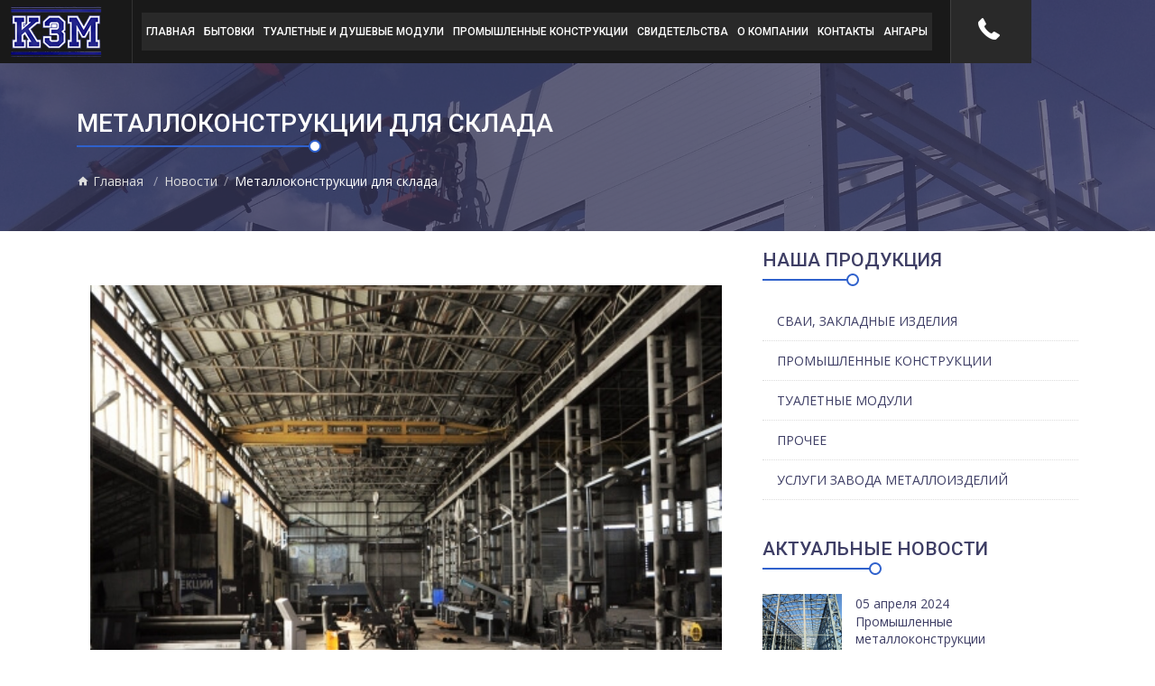

--- FILE ---
content_type: text/html; charset=utf-8
request_url: http://www.kubanmetall.ru/m/news/gid910/
body_size: 6911
content:
<!DOCTYPE html>
<html lang="en">
<head>
    <title>Металлоконструкции для склада Краснодарский завод металлоизделий г. Краснодар – производство металлоизделий, производство металлоконструкций, изготовление металлоизделий Краснодар   гибка арматуры, каркасы буронабивных свай, изделие закладное, каркасы плоские, пространственные каркасы, изготовление металлических ферм, гибка листа, рубка листа, вальцовка листа, изготовление по чертежам заказчика </title>
    <meta name='keywords' content='Металлоконструкции для склада,  щитовые дома, садовые домики, блок, контейнер в Краснодаре, вагончики бытовки  , производство общественных туалетов, общественные туалеты , изготовление шпилек, изготовление анкерных блоков '/>
    <meta name='description' content='Металлоконструкции для склада, Краснодарский завод металлоизделий г. Краснодар — металлоконструкции, ворота распашные в Краснодаре, мангалы на заказ, ворота откатные с автоматикой в Краснодаре, ворота откатные  в Краснодаре, гаражные ворота  в Краснодаре '/>
        <link rel="shortcut icon" href="/favicon.ico"/>
    <link rel="icon" type="image/ico" href="/favicon.ico">
    <meta http-equiv="Content-Type" content="text/html; charset=utf-8"/>
    <meta name="viewport" content="width=device-width, initial-scale=1.0"/>

    <link href="https://fonts.googleapis.com/css?family=Open+Sans:400,600,700" rel="stylesheet">
    <link href="https://fonts.googleapis.com/css?family=Roboto:400,500,700,900" rel="stylesheet">

    <link href="/theme/fonts/materialdesignicons.min.css" rel="stylesheet">
    <link href="/theme/fonts/fontawesome.css" rel="stylesheet">
    <link href="/theme/fonts/lg.css" rel="stylesheet">


    <link href="/theme/css/bootstrap.min.css" rel="stylesheet">
    <link href="/theme/css/style.css" rel="stylesheet">
    <link href="/theme/css/theme-responsive.css" rel="stylesheet">
    <link href="/theme/css/animation.css" rel="stylesheet">
    <link href="/theme/css/bootstrap-select.css" rel="stylesheet"/>
    <link href="/theme/css/jquery.fancybox.css" rel="stylesheet" type="text/css">
    <link href="/theme/css/owl.carousel.css" rel="stylesheet">
    <link href="/theme/css/owl.transitions.css" rel="stylesheet">
    <link id="change-color" href="/theme/css/colors/default-color.css" rel="stylesheet">


    <link type="text/css" rel="stylesheet" href="/theme/css/plugins.css">
    <link type="text/css" rel="stylesheet" href="/theme/css/style1.css">
    <link type="text/css" rel="stylesheet" href="/theme/css/color1.css">
    <link type="text/css" rel="stylesheet" href="/theme/css/yourstyle1.css">

    <link rel="canonical" href="https://www.kubanmetall.ru/m/news/gid910/" />	
	<!--<noindex><script async src="https://lpt-crm.online/code/new/75638"></script></noindex>-->
</head>
<body id="body-top">

<div class="loader">
    <img src="/theme/images/icons/loader.gif" alt=""/>
</div>

<header class="main-header">
    <a href="/" class="logo-holder"><img src="/theme/images/logo.png" alt="Производство металлоконструкций в Краснодаре и Краснодарском крае"></a>
    <div class="nav-button-wrap">
        <span></span>
        <span></span>
        <span></span>
    </div>
    <div class="nav-holder">
        <nav class="scroll-nav">
            <ul ><li><a  class="scroll-link" href="/">Главная</a></li><li><a  class="scroll-link" href="//www.kubanmetall.ru/m/products/vagoni_bitovki_krasnodar/">Бытовки</a></li><li><a  class="scroll-link" href="//www.kubanmetall.ru/m/products/tyaletnie_moduly/">Туалетные и душевые модули</a></li><li><a  class="scroll-link" href="//www.kubanmetall.ru/m/products/promyshlennyye_metallokonstruktsii_proizvodstvo_kr/">Промышленные конструкции</a></li><li><a  class="scroll-link" href="//www.kubanmetall.ru/p/p71/">Свидетельства</a></li><li><a  class="scroll-link" href="//www.kubanmetall.ru/p/p68/">О компании</a></li><li><a  class="scroll-link" href="//www.kubanmetall.ru/p/p69/">Контакты</a></li><li><a  class="scroll-link" href="/angari.html">Ангары</a></li></ul>
        </nav>
    </div>
    <a class="show-share isShare top-phone-btn" href="tel:88612403040" data-maxwidth="400"><img style="margin-top: 20px; margin-left: 30px; " src="/theme/images/phone.png">
    </a>
</header>






<div class="content">
    <div id="wrapper">
    <div class="arrowpagenav"></div>
    <div class=" " id="sec1">
        <div id="breadcrumb">
            <div class="container">
                <div class="mb-4">
                    <h2 class="head-after">Металлоконструкции для склада</h2>
                </div>
                <nav>
                    <ol>
                        <li class="breadcrumb-item"><a href="/"><i class="mdi mdi-home"></i> Главная</a></li>
                        <li  class="breadcrumb-item "><a href="/m/news/">Новости</a></li><li  class="breadcrumb-item active">Металлоконструкции для склада</li>                    </ol>
                </nav>
            </div>
        </div>
    </div>
</div>
<div class="container" class="content-container">
            <div class="row">
            <div class="col-md-7 col-lg-8 slug-block-main">
                <div>
                    
    <div id="latest-news"  class="news-posts">
		<div class="container">
			<div class="news-detail">
                <div class="mb-4">
                    <img class="lazy w-100"  src="[data-uri]" data-src="//www.kubanmetall.ru/userfiles/images_list/gsgs1vdwdblmoyc8h66dhnjx5yyz6yld.jpg" alt="Металлоконструкции для склада" />
                </div>
                <p>22 ноября 2017</p>
                &nbsp;В промышленности, строительстве, в переработке, в сельхозпроизводстве, в сфере услуг, и других отраслях экономики, широко используются различные склады, предназначенные для хранения готовой продукции, для сырья и полуфабрикатов, а также для других производственных нужд. Это может быть сельхоз склад или склад для тары и упаковки, и много другого. И как правило такие склады делают из металлоконструкций, потому что они привлекательны заказчикам по многим техническим параметрам и экономическим расчетам.&nbsp;
<div>&nbsp;</div>
<div>Компания ООО &laquo;Краснодарский завод металлоконструкций&raquo;, в Краснодаре, является производителем различных металлоконструкций для промышленных складов и складов любого предназначения. Мы изготавливаем недорогие металлоконструкции на сварных соединениях, на болтовых или заклепочных соединениях, металлоконструкции с комбинированными соединениями. Наши металлоконструкции для склада имеют высокую прочность и стойкость, выдерживают большие нагрузки, они сейсмоустойчивы, не боятся коррозии, легкие по весу по сравнению с железобетонными конструкциями.</div>
<div>&nbsp;</div>
<div>Недорогие металлоконструкции для склада, от компании ООО &laquo;Краснодарский завод металлоконструкций&raquo;, можем сделать для заказчика плоскими, объемными, трубчатыми или пространственными. Металлоконструкции для склада удобно перевозятся, быстро монтируются в любую погоду, имеют приятный вид, они намного дешевле железобетонных конструкций, являются экологически чистыми строительными металлическими конструкциями. <br />
<br />
Мы изготавливаем <a href="http://www.kubanmetall.ru/m/products/promyshlennyye_metallokonstruktsii_proizvodstvo_kr/">металлоконструкции для склада</a>, монтируем в срок в любом регионе России, сдаем склады под &laquo;ключ&raquo;, даем большую гарантию. Обращайтесь в компанию ООО &laquo;Краснодарский завод металлоконструкций&raquo;!&nbsp;</div>
<div>&nbsp;</div>
                
                <div style="padding:20px 0;"><a  class="btn btn-md btn-primary" href="/m/news/">Вернуться</a></div>
			</div>
		</div>
	</div>



	                    </div>
            </div>
            <div class="col-md-3 col-lg-4 slug-block-side">
                <div>
                    <div class="sidebar-box">

    <!-- Realted Search -->
    <div class="mb-4">
        <div class="mb-4">
            <h4 class="head-after">Наша продукция</h4>
        </div>
        <div class="mb-5">
            <ul class="side-nav-bar">
                
		 
			   <li class=""><a href="/m/products/svai-zakladnie-izdeliya">Сваи, закладные изделия </a></li><li class=""><a href="/m/products/promyshlennyye_metallokonstruktsii_proizvodstvo_kr">Промышленные конструкции </a></li><li class=""><a href="/m/products/tyaletnie_moduly">Туалетные модули </a></li><li class=""><a href="/m/products/dla_jiv">Прочее </a></li><li class=""><a href="/m/products/yslugi-zavoda-metalloizdeliy">Услуги завода металлоизделий </a></li>            </ul>
        </div>
    </div>

    <!-- New Post -->
    <div class="mb-4 new-post">
        <div class="mb-4">
            <h4 class="head-after">Актуальные новости</h4>
        </div>

        
                        <div class="row news-item mb-2" style="">
                            <div class="col-4 col-sm-3" style="padding:0;">
                                <a href="//www.kubanmetall.ru/m/news/gid1243/pg0/"><img class="mb-3 w-100" src="/userfiles/images_list/inced3q5tlvvnxf38kq0ewbndagkid90.png" alt="Промышленные металлоконструкции "></a>
                            </div>
                            <div class="col-8 col-sm-9">
                                <div>05 апреля 2024</div>
                                <p style="line-height: 1.4"><a href="//www.kubanmetall.ru/m/news/gid1243/pg0/">Промышленные металлоконструкции </a></p>
                            </div>
                        </div>
                    
                        <div class="row news-item mb-2" style="">
                            <div class="col-4 col-sm-3" style="padding:0;">
                                <a href="//www.kubanmetall.ru/m/news/gid1239/pg0/"><img class="mb-3 w-100" src="/userfiles/images_list/2hra0ddbmdoroxha7oz9blh3l5yg4zkh.png" alt="Cкладские комплексы из легких металлических конструкций"></a>
                            </div>
                            <div class="col-8 col-sm-9">
                                <div>19 марта 2024</div>
                                <p style="line-height: 1.4"><a href="//www.kubanmetall.ru/m/news/gid1239/pg0/">Cкладские комплексы из легких металлических конструкций</a></p>
                            </div>
                        </div>
                    
                        <div class="row news-item mb-2" style="">
                            <div class="col-4 col-sm-3" style="padding:0;">
                                <a href="//www.kubanmetall.ru/m/news/gid1235/pg0/"><img class="mb-3 w-100" src="/userfiles/images_list/njnsc1mrcx0bxh8tbo8vyrvljns3729z.jpg" alt="Производство ангаров"></a>
                            </div>
                            <div class="col-8 col-sm-9">
                                <div>11 февраля 2024</div>
                                <p style="line-height: 1.4"><a href="//www.kubanmetall.ru/m/news/gid1235/pg0/">Производство ангаров</a></p>
                            </div>
                        </div>
                    
                        <div class="row news-item mb-2" style="">
                            <div class="col-4 col-sm-3" style="padding:0;">
                                <a href="//www.kubanmetall.ru/m/news/gid1232/pg0/"><img class="mb-3 w-100" src="/userfiles/images_list/wpljzvlzxzccqbupoolzfd6v0arwyebk.jpg" alt="Заказать металлоконструкции"></a>
                            </div>
                            <div class="col-8 col-sm-9">
                                <div>04 января 2024</div>
                                <p style="line-height: 1.4"><a href="//www.kubanmetall.ru/m/news/gid1232/pg0/">Заказать металлоконструкции</a></p>
                            </div>
                        </div>
                    
                        <div class="row news-item mb-2" style="">
                            <div class="col-4 col-sm-3" style="padding:0;">
                                <a href="//www.kubanmetall.ru/m/news/gid1227/pg0/"><img class="mb-3 w-100" src="/userfiles/images_list/qymkudtfgt43hlquscp6wp5aujh66ijn.jpg" alt="Металлоконструкции ангары"></a>
                            </div>
                            <div class="col-8 col-sm-9">
                                <div>30 ноября 2023</div>
                                <p style="line-height: 1.4"><a href="//www.kubanmetall.ru/m/news/gid1227/pg0/">Металлоконструкции ангары</a></p>
                            </div>
                        </div>
                    
                        <div class="row news-item mb-2" style="">
                            <div class="col-4 col-sm-3" style="padding:0;">
                                <a href="//www.kubanmetall.ru/m/news/gid1206/pg0/"><img class="mb-3 w-100" src="/userfiles/images_list/llvrgthchghebyi2ywy4akmzxoryqaku.jpg" alt="Склады из металлоконструкций"></a>
                            </div>
                            <div class="col-8 col-sm-9">
                                <div>05 июля 2023</div>
                                <p style="line-height: 1.4"><a href="//www.kubanmetall.ru/m/news/gid1206/pg0/">Склады из металлоконструкций</a></p>
                            </div>
                        </div>
                    

    </div>


</div>                </div>
            </div>
        </div>
    
</div>

</div>
<div id="footer">
    <div class="container">
        <div class="row">
            <div class="col-lg-2 col-md-3 mb-3">
                <img src="/theme/images/logo-white.png" alt="" style="max-width: 100%;"/>
                <div class="mt-4">

                </div>            </div>
            <div class="col-lg-10 col-md-9 mb-3">
                <div class="row"><!--<i class="mdi mdi-phone mdi-24px color-primary"></i>-->
	<div class="col-lg-3 col-md-6 col-sm-6 mb-3">
<div class=" footer-contact-col">
		<h3 class="head-after">Контакты </h3>
		<div class="mt-4 footer-contact">
			<h5>Секретарь</h5>
			<p><a href="tel:+78612403040">+7 (861) 240-30-40</a><br> <a href="mailto:kzm2007@mail.ru">kzm2007@mail.ru</a></p><meta name="robots" content="noarchive" />
		</div>
</div>
	</div>
	<div class="col-lg-3 col-md-6  col-sm-6 mb-3">
<div class=" footer-contact-col">
		<h3 class="head-after hidden-xs "> </h3>
		<div class="mt-4 footer-contact">
			<h5>Отдел продаж душевых и туалетных модулей </h5>
			<p><a href="tel:+79882459295">+7 (988) 245-92-95</a><br> <a href="mailto:kvb@kubanmetall.ru">kvb@kubanmetall.ru</a></p>
		</div>
</div>
	</div>
	<div class="col-lg-3 col-md-6  col-sm-6 mb-3">
<div class=" footer-contact-col">
		<h3 class="head-after hidden-xs "> </h3>
		<div class="mt-4 footer-contact">
			<h5>Отдел продаж блок-контейнеров                                 и вагон-бытовок</h5>
			<p><a href="tel:+79184353590">+7 (918) 435-35-90</a><br> <a href="mailto:roe@kubanmetall.ru">roe@kubanmetall.ru</a></p>
		</div>
</div>
	</div>
	<div class="col-lg-3 col-md-6  col-sm-6 mb-3">
<div class=" footer-contact-col">
		<h3 class="head-after hidden-xs "> </h3>
		<div class="mt-4 footer-contact">
			<h5>Отдел продаж металлоконструкций</h5>
			<p><a href="tel:+79180808083">+7 (918) 080-80-83</a><br> <a href="mailto:kzm2007@mail.ru">kzm2007@mail.ru</a></p>
		</div>
</div>
	</div>
</div>


            </div>
        </div>
    </div>
    <div class="container">

  <div class="footer-bottom">
    <div class="row">
      <div class="col-xs-12 col-md-6"><span class="bottom-phones">8 (861) 240-30-40, факс: 8 (86162) 7-12-12 ,<br />
отдел продаж туалетных и душевых модулей 8-988-245-92-95,  отдел продаж жилых модулей +7-929-845-07-38 <br />
<br />
<a href="/p/p81/" style="color:white">Соглашение об использовании сайта</a></span></div>
      <div class="col-xs-12 col-md-6"><span class="bottom-text">ООО "Краснодарский завод металлоизделий" - вагоны бытовки, металлоизделия, металлоконструкции,  металлопрокат, мобильные строительные домики, вагоны бытовки Краснодар, бытовки Сочи, бытовые помещения, вспомогательные помещения, дачные домики, мобильные домики, металлические заборы и ограждения</span></div>
    </div>
  </div>	<div>
  <div class="bottom-widgets">
    <div>
      <!-- begin of Top100 code -->
      <script id="top100Counter" type="text/javascript" src="https://counter.rambler.ru/top100.jcn?3012358"></script>
      <noscript>
        <a href="https://top100.rambler.ru/navi/3012358/">
          <img src="https://counter.rambler.ru/top100.cnt?3012358" alt="Rambler's Top100" border="0" />
        </a>
      </noscript>
      <!-- end of Top100 code -->
    </div>
    <div>
      <!--LiveInternet counter--><script type="text/javascript"><!--
    document.write("<a href='https://www.liveinternet.ru/click' "+
            "target=_blank><img src='//counter.yadro.ru/hit?t17.6;r"+
            escape(document.referrer)+((typeof(screen)=="undefined")?"":
                    ";s"+screen.width+"*"+screen.height+"*"+(screen.colorDepth?
                            screen.colorDepth:screen.pixelDepth))+";u"+escape(document.URL)+
            ";"+Math.random()+
            "' alt='' title='LiveInternet: показано число просмотров за 24"+
            " часа, посетителей за 24 часа и за сегодня' "+
            "border='0' width='88' height='31'></a>")
    //--></script><!--/LiveInternet-->
    </div>
    <div>
<!-- Yandex.Metrika counter -->
<script type="text/javascript" >
   (function(m,e,t,r,i,k,a){m[i]=m[i]||function(){(m[i].a=m[i].a||[]).push(arguments)};
   m[i].l=1*new Date();
   for (var j = 0; j < document.scripts.length; j++) {if (document.scripts[j].src === r) { return; }}
   k=e.createElement(t),a=e.getElementsByTagName(t)[0],k.async=1,k.src=r,a.parentNode.insertBefore(k,a)})
   (window, document, "script", "https://mc.yandex.ru/metrika/tag.js", "ym");

   ym(99057814, "init", {
        clickmap:true,
        trackLinks:true,
        accurateTrackBounce:true,
        webvisor:true
   });
</script>
<noscript><div><img src="https://mc.yandex.ru/watch/99057814" style="position:absolute; left:-9999px;" alt="" /></div></noscript>
<!-- /Yandex.Metrika counter -->
    </div>
    <div>
      <!-- PulsCen: company widget --><div style="font: normal 11px/120% arial !important; display: inline-block !important;"><div style="border: 1px solid #393; background: url(https://cdn.stpulscen.ru/images/informers/bg_blue.gif) 0 100% repeat-x #fff; height: 29px; overflow: hidden; display: inline-block !important; "><table style="width: 88px; margin: 0; border: 0; border-collapse: collapse;"><tr><td style="text-align: center; font: normal 11px/120% arial !important; white-space: nowrap; padding: 1px 2px 0; border: 0;"><a style="color: #000; text-decoration: none; outline: none;" href="https://oookzm.pulscen.ru/">Кубанский  Завод Металлконструкций</a></td></tr><tr><td style="padding: 2px 2px 1px; font: normal 11px/120% arial !important; border: 0;"><span style="float: right; font-size: 10px; padding: 0 !important; margin: -1px 0 0 !important;"><a style="color: #1c53a2; text-decoration: none; outline: none;" href="https://krasnodar.pulscen.ru/price/090103-gibka-metalla">PulsCen.ru</a></span><img src="https://www.pulscen.ru/cwds?c=c54f05602f1af12cb86c49486a93c1cb" width="23" height="10" alt="Гибка металла в Краснодаре" title="Гибка металла в Краснодаре" /></td></tr></table></div></div><!-- // PulsCen: company widget -->
    </div>
    <div>
      <!-- PulsCen: company widget --><div style="font: normal 11px/120% arial !important; display: inline-block !important; "><div style="border: 1px solid #393; background: url(https://cdn.stpulscen.ru/images/informers/bg_blue.gif) 0 100% repeat-x #fff; height: 29px; overflow: hidden; display: inline-block !important; "><table style="width: 88px; margin: 0; border: 0; border-collapse: collapse;"><tr><td style="text-align: center; font: normal 11px/120% arial !important; white-space: nowrap; padding: 1px 2px 0; border: 0;"><a style="color: #000; text-decoration: none; outline: none;" href="https://kubanmetall.pulscen.ru/">Краснодарский Завод Металлоизделий</a></td></tr><tr><td style="padding: 2px 2px 1px; font: normal 11px/120% arial !important; border: 0;"><span style="float: right; font-size: 10px; padding: 0 !important; margin: -1px 0 0 !important;"><a style="color: #1c53a2; text-decoration: none; outline: none;" href="https://krasnodar.pulscen.ru/price/180501-izgotovlenie-metallokonstruktsiy">PulsCen.ru</a></span><img src="https://www.pulscen.ru/cwds?c=6beba5d4074d202015930b23355bc2a4" width="23" height="10" alt="Изготовление металлоконструкций, металлоизделий в Краснодаре" title="Изготовление металлоконструкций, металлоизделий в Краснодаре" /></td></tr></table></div></div><!-- // PulsCen: company widget -->
    </div>
    <!--<div>  
    </div>-->
  </div>
  <div class="bottom-widgets">
    <div>
      <a target="_blank" href="https://www.kubantrend.ru"><img width="90" height="39" border="0" alt="Разработка сайтов Краснодар, веб студия краснодара" src="/userfiles/kubantrend.gif"></a>
    </div>
    <div>
    </div>
    <div>
      <a class="link_5" target="_blank" title="Разработка сайтов в Краснодаре" href="https://www.kubantrend.ru">Разработка<br>
        сайта</a>
    </div>
    <div>
      <img border="0" src="/userfiles/counter.png">
    </div>
  </div>
  <meta name='yandex-verification' content='6614130ddcfec68e' />
<meta name="yandex-verification" content="a99c1dc8eab957e1" />
</div>
</div>
</div>
<div id="sub-footer">
    <div class="container">
        <div class="row">
            <div class="col-lg-8">
                <div class="sub-foot-left">
                    <ul>

                        <li>© 2008-2024 г. Все права защищены.</li>
                    </ul>
                </div>
            </div>
            <div class="col-lg-4">
                <div class="sub-foot-right">
                    <ul>
                        <li><a href="http://www.kubantrend.ru/" target="_blank">Разработка КТ </a></li>
                    </ul>
                </div>
            </div>
        </div>
    </div>
</div>

<div class="backto-top-btn">
    <a href="#body-top" class="top-btn btn btn-primary"><i class="mdi mdi-arrow-up mdi-24px"></i></a>
</div>

<script src="/theme/js/jquery/jquery-2.2.4.min.js"></script>
<script src="/theme/js/intersection-observer.js"></script>
<script src="/theme/js/lazyload.js"></script>
<script src="/theme/js/jquery/jquery.easing.min.js"></script>
<script src="/theme/js/bootstrap/bootstrap.bundle.min.js"></script>
<script src="/theme/js/counter/counter.js"></script>
<script src="/theme/js/bootstrap-select.min.js"></script>
<script src="/theme/js/jquery.fancybox.js"></script>
<script src="/theme/js/sticky.js"></script>
<script src="/theme/js/wow.min.js"></script>
<script src="/theme/js/plugins.js"></script>
<script src="/theme/js/color-change-script.js"></script>
<script src="/theme/js/common-script.js"></script>
<script src="/theme/js/scripts.js"></script>
<script src="/theme/js/custom.js"></script>

<div class="license-agreement">
	<div class="la-bg">
	</div>
	<div class="la-content">
		<div class="la-title">Условия лицензионного соглашения:</div>
		<div class="la-info">
			<div class="textarea"></div>
		</div>
		<div class="la-buttons">
			<button class="la-btn-success">Принимаю</button>
			<button class="la-btn-cancel">Не принимаю</button>
		</div>
	</div>
</div>
<link rel="stylesheet" type="text/css" href="/license_agreement/la.css"/>
<script type="text/javascript" src="/license_agreement/la.js"></script></body>
</html>


--- FILE ---
content_type: text/css
request_url: http://www.kubanmetall.ru/theme/css/style.css
body_size: 8227
content:
/**=========================
	START BODY
=========================**/
::-webkit-scrollbar {
    background-color : #ccc;
    width            : 10px;
}

::-webkit-scrollbar-thumb {
    background-color : #2f61cc;
}

::-moz-selection {
    color            : #fff;
    background-color : #2f61cc;
}

::selection {
    color            : #fff;
    background-color : #2f61cc;
}

* {
    margin    : 0px;
    padding   : 0px;
    border    : none;
    outline   : none;
    font-size : 14px;
}

body {
    margin      : 0px;
    padding     : 0px;
    color       : #3e3e65;
    font-size   : 14px;
    font-family : 'Open Sans', sans-serif;
}

/**=========================
	END BODY
=========================**/

/**=========================
	START COMMON
=========================**/
a,
a:hover {
    color              : #3e3e65;
    text-decoration    : none;
    outline            : none;
    transition         : all 0.4s;
    -webkit-transition : all 0.4s;
    -moz-transition    : all 0.4s;
    -o-transition      : all 0.4s;
}

h1, h2, h3, h4, h5, h6 {
    color          : #3e3e65;
    font-family    : 'Roboto', sans-serif;
    margin-bottom  : 16px;
    text-transform : uppercase;
}

@media (max-width : 768px) {
    
    .h1, h1 {
        font-size : 2.0rem
    }
    
    .h2, h2 {
        font-size : 1.7rem
    }
    
    .h3, h3 {
        font-size : 1.45rem
    }
    
    .h4, h4 {
        font-size : 1.1rem
    }
    
    .h5, h5 {
        font-size : 0.95rem
    }
    
    .h6, h6 {
        font-size : 0.7rem
    }
    
}

p {
    color       : #888;
    line-height : 26px;
}

li {
    color      : #3e3e65;
    list-style : none;
}

.t-list {
    line-height : 40px;
}

.lh-default {
    line-height : 26px;
}

.lh-default span {
    color : #888;
}

ul li a:hover {
    font-weight : bold;
}

span,
b,
strong {
    font-size : 100%;
}

b,
strong {
    font-weight : 900;
}

/* Iframe */
iframe {
    width    : 100%;
    height   : 400px;
    border   : 0;
    outline  : 0;
    overflow : hidden;
}

/* Loader */
.loader {
    position         : fixed;
    left             : 0px;
    top              : 0px;
    width            : 100%;
    height           : 100%;
    z-index          : 9999999;
    background-color : #FFF;
    text-align       : center;
}

.loader img {
    position : absolute;
    top      : 0;
    bottom   : 0;
    left     : 0;
    right    : 0;
    margin   : auto;
}

/* Padding */
.ptb-20 {
    padding : 20px 0px;
}

.ptb-40 {
    padding : 40px 0px;
}

.ptb-60 {
    padding : 60px 0px;
}

.ptb-80 {
    padding : 80px 0px;
}

.ptb-100 {
    padding : 100px 0px;
}

.ptb-120 {
    padding : 120px 0px;
}

.ptb-140 {
    padding : 140px 0px;
}

.ptb-80-60 {
    padding : 80px 0px 60px;
}

/* Margin */
.ml-10 {
    margin-left : 10px;
}

.mr-10 {
    margin-right : 10px;
}

/* Btn */
button,
button:focus,
button:active,
button:hover {
    -webkit-box-shadow : 0 0 0 0;
    box-shadow         : 0 0 0 0;
    outline            : 0;
}

.input-btn,
.input-btn:hover,
.input-btn:active,
.input-btn.active,
.input-btn.active:hover,
.input-btn.active:focus {
    outline            : 0;
    -webkit-box-shadow : 0 0 0 0;
    box-shadow         : 0 0 0 0;
    background-color   : transparent;
}

.btn,
.page-link {
    padding               : 12px 25px;
    -webkit-border-radius : 0;
    border-radius         : 0;
    color                 : #fff;
    -webkit-box-shadow    : 0 0 0 0;
    box-shadow            : 0 0 0 0;
    outline               : 0;
    text-transform        : uppercase;
}

.btn-xl {
    padding : 17px 30px;
}

.btn-sm {
    padding            : .25rem .5rem;
    -webkit-box-shadow : 0 0 0 0;
    box-shadow         : 0 0 0 0;
    outline            : 0;
}

.page-item.active .page-link {
    background-color : #2f61cc;
    border-color     : #2f61cc;
}

.btn-primary,
.badge-primary,
.dropdown-item.active,
.dropdown-item:active,
.nav-pills .nav-link.active,
.nav-pills .show > .nav-link {
    color              : #fff;
    background-color   : #2f61cc;
    -webkit-box-shadow : 0 0 0 0;
    box-shadow         : 0 0 0 0;
    outline            : 0;
    border-color       : #2f61cc;
}

.btn-primary:hover,
.btn-primary:active,
.btn-primary:focus,
.btn-primary.focus,
.btn-primary.disabled,
.btn-primary:disabled,
.btn-primary:not(:disabled):not(.disabled).active,
.btn-primary:not(:disabled):not(.disabled):active,
.show > .btn-primary.dropdown-toggle,
.btn-light.focus,
.btn-light:focus {
    color              : #3e3e65;
    border-color       : #2f61cc;
    outline            : 0 !important;
    -webkit-box-shadow : 0 0 0 0 !important;
    box-shadow         : 0 0 0 0 !important;
    background-color   : #fff; /*transparent;*/
}

.select-scroll .dropdown-item.active:hover,
.select-scroll .dropdown-item:active:hover {
    background-color : #2f61cc;
    color            : #fff;
}

.btn-border {
    color  : #3e3e65;
    border : 1px solid #2f61cc;
}

.btn-border:hover {
    color            : #fff;
    background-color : #2f61cc;
}

.btn-white {
    color            : #3e3e65;
    background-color : #fff;
}

.btn-white:hover {
    color            : #3e3e65;
    background-color : #eee;
}

.badge {
    -webkit-border-radius : 0;
    border-radius         : 0;
}

/* Pagination */
.pagination .page-link {
    color              : #2f61cc;
    outline            : 0;
    -webkit-box-shadow : 0 0 0 0;
    box-shadow         : 0 0 0 0;
}

.pagination .page-item.active
.pagination .page-link {
    background-color : #2f61cc;
}

.pagination-btn nav {
    display : inline-block;
}

.pagination,
.pagination .page-item.disabled .page-link,
.pagination .page-item:last-child .page-link {
    -webkit-border-radius : 0;
    border-radius         : 0;
}

/* Colors */
.color-white {
    color : #fff;
}

.color-black {
    color : #3e3e65;
}

.color-primary {
    color : #2f61cc;
}

.color-success {
    color : #6ac059;
}

.color-info {
    color : #10aad6;
}

.color-warning {
    color : #ebde4b;
}

.color-danger {
    color : #eb5454;
}

/* Heading Border Bottom */
.head-after {
    position : relative;
    display  : inline-block;
}

.head-after:before {
    content          : "";
    position         : absolute;
    background-color : #2f61cc;
    width            : 50%;
    height           : 2px;
    left             : 0px;
    bottom           : -10px;
}

.head-after:after {
    content               : "";
    position              : absolute;
    right                 : 0px;
    left                  : 0px;
    bottom                : -16px;
    margin                : 0px auto;
    text-align            : center;
    border                : 2px solid #2f61cc;
    -webkit-border-radius : 100%;
    border-radius         : 100%;
    width                 : 14px;
    height                : 14px;
    background            : #fff;
}

/* Images */
.img-bg {
    position : relative;
}

.img-bg:after {
    content           : "";
    position          : absolute;
    left              : -200px;
    top               : 60px;
    width             : 100%;
    height            : 100%;
    background-image  : url(img/img-bg.png);
    background-repeat : no-repeat;
    z-index           : -1;
    opacity           : 0.2;
}

.img-bg img {
    width : 100%;
}

/* Icons */
.social-icons {
    float : left;
}

.social-icons a {
    margin              : 0px auto;
    width               : 35px;
    height              : 35px;
    line-height         : 33px;
    display             : inline-block;
    text-align          : center;
    background-color    : #2f61cc;
    color               : #fff;
    display             : inline-block;
    text-align          : center;
    white-space         : nowrap;
    vertical-align      : middle;
    -webkit-user-select : none;
    -moz-user-select    : none;
    -ms-user-select     : none;
    user-select         : none;
    border              : 1px solid transparent;
}

.social-icons a:hover {
    background-color : #222233;
}

.social-icons a:hover i {
    color : #2f61cc;
}

/* Bg */
.white-bg {
    background-color : #ffffff;
}

.light-bg {
    background-color : #eeeeee;
}

.primary-bg {
    background-color : #2f61cc;
}

.secondary-bg {
    background-color : #222233;
}

.black-bg {
    background-color : #3e3e65;
}

/* Blockquote */
blockquote {
    font-style  : italic;
    border-left : 5px solid #3e3e65;
}

/* Border */
.w-card.border-light-ccc {
    border : 1px solid #ddd;
}

.border-b-light {
    border-bottom : 1px solid #ddd;
}

/* Card */
.card,
.w-card {
    width                 : 100%;
    -webkit-border-radius : 0;
    border-radius         : 0;
    padding               : 30px;
    margin-bottom         : 2rem;
    border                : 0;
    display               : inline-block;
    -webkit-box-shadow    : 0px 10px 20px 0px rgba(62, 62, 101, 0.1);
    box-shadow            : 0px 10px 20px 0px rgba(62, 62, 101, 0.1);
    transition            : all 0.4s;
    -webkit-transition    : all 0.4s;
    -moz-transition       : all 0.4s;
    -o-transition         : all 0.4s;
}

.detail-full-text {

}

.detail-full-text table {
    display  : block;
    width    : 100%;
    position : relative;
}

.detail-full-text table tr {
    display  : block;
    width    : 100%;
    position : relative;
}

.detail-full-text table th {
    display  : block;
    width    : 100%;
    position : relative;
}

.detail-full-text table td {
    display  : block;
    width    : 100%;
    position : relative;
}

.detail-full-text table td img {
    display   : block;
    max-width : 100%;
    position  : relative;
}

.detail-full-text table td p {
    margin-bottom : 4px;
    line-height   : 1.4;
}

/* Form Control */
::-webkit-input-placeholder {
    color : #3e3e65 !important;
}

::-moz-placeholder {
    color : #3e3e65 !important;
}

:-ms-input-placeholder {
    color : #3e3e65 !important;
}

::placeholder {
    color : #3e3e65 !important;
}

:-ms-input-placeholder {
    color : #3e3e65 !important;
}

::-ms-input-placeholder {
    color : #3e3e65 !important;
}

.form-control,
select,
select.form-control:not([size]):not([multiple]) {
    -webkit-border-radius : 0;
    border-radius         : 0;
    padding               : 6px 12px;
    height                : auto;
    font-size             : 14px;
    outline               : 0 !important;
    -webkit-box-shadow    : 0 0 0 0 !important;
    box-shadow            : 0 0 0 0 !important;
    border                : 1px solid #eee;
    text-transform        : uppercase;
    color                 : #3e3e65;
}

.form-group label {
    margin-bottom : 2px;
}

.form-control:focus,
.form-control:active {
    outline            : 0;
    -webkit-box-shadow : 0 0 0 0;
    box-shadow         : 0 0 0 0;
    border             : 1px solid #2f61cc;
}

.center-form {
    width      : 50%;
    text-align : center;
    margin     : 0px auto;
}

.input-group-prepend {
    width : 100%;
}

/* Theme Row */
.t-row {
    margin-left  : -15px;
    margin-right : -15px;
}

/* Icons */
.mdi-bg {
    font-size          : 40px;
    background         : #2f61cc;
    color              : #fff;
    width              : 60px;
    height             : 60px;
    display            : inline-block;
    line-height        : 60px;
    text-align         : center;
    transition         : all 0.4s;
    -webkit-transition : all 0.4s;
    -moz-transition    : all 0.4s;
    -o-transition      : all 0.4s;
}

.mdi-40px {
    font-size : 40px;
}

.mdi-60px {
    font-size : 60px;
}

.mdi-80px {
    font-size : 80px;
}

.mdi-100px {
    font-size : 100px;
}

/* Collapse */
.collapse-head {
    border        : 1px solid #ccc;
    margin-bottom : 1rem;
}

.collapse-head p {
    margin-bottom : 0;
    padding       : 15px 20px;
}

.collapse-head button {
    color            : #3e3e65;
    background-color : #fff;
    width            : 100%;
    display          : -webkit-inline-box;
    display          : -webkit-inline-flex;
    display          : -ms-inline-flexbox;
    display          : inline-flex;
    padding          : 15px 20px;
}

.collapse-head button:hover {
    cursor : pointer;
}

button[aria-expanded="true"] {
    background-color : #3e3e65;
    color            : #fff;
}

/* Tabs */
.nav-pills .nav-link {
    -webkit-border-radius : 0;
    border-radius         : 0;
}

.nav.nav-pills {
    border-bottom : 1px solid #eee;
}

/**=========================
	END COMMON
=========================**/

/**=========================
	START TOP HEADER
=========================**/
#top-header {
    padding          : 7px 0px;
    background-color : #3e3e65;
}

.t-left-side {
    float : left;
}

.t-right-side {
    float : right;
}

#top-header ul {
    margin  : 0px;
    padding : 0px;
    display : inline-block;
}

#top-header li {
    display     : inline-block;
    margin      : 0px;
    padding     : 0px;
    font-family : 'Roboto', sans-serif;
}

#top-header .t-left-side li {
    margin-right : 25px;
    position     : relative;
    color        : #fff;
}

#top-header .t-left-side li:after {
    content          : "";
    position         : absolute;
    top              : 0px;
    left             : -10px;
    background-color : #fff;
    width            : 1px;
    height           : 20px;
    opacity          : 0.5;
}

#top-header .t-left-side li:first-child:after {
    display : none;
}

#top-header .t-left-side i {
    color       : #2f61cc;
    line-height : 0;
    position    : relative;
    top         : 3px;
}

#top-header .social-icons a {
    background-color : #575784;
}

#top-header .social-icons a:hover {
    background-color : #3e3e65;
}

/**=========================
	END TOP HEADER
=========================**/

/**=========================
	START HEADER
=========================**/
#header {
    margin        : 0px;
    padding       : 0px 0px;
    border-bottom : 1px solid #ddd;
}

.header-fixed {
    position          : fixed;
    top               : 0;
    z-index           : 999;
    background-color  : #fff;
    width             : 100%;
    animation         : 1s menuFix;
    -webkit-animation : 1s menuFix;
    -o-animation      : 1s menuFix;
    -moz-animation    : 1s menuFix;
}

.logo {
    text-align : left;
}

#header .navbar {
    padding : 0px;
}

#header .navbar-brand {
    font-size   : 30px;
    font-family : 'Roboto', sans-serif;
    font-weight : 600;
}

#header .navbar-brand span {
    color : #2f61cc;
}

#header .nav-item {
    position : relative;
}

#header .nav-item.active a:before,
#header .nav-item a:hover:before,
#header .dropdown-active:before {
    content                     : "";
    position                    : absolute;
    top                         : 0;
    left                        : 0;
    right                       : 0;
    width                       : 100%;
    border-top                  : 3px solid #2f61cc;
    opacity                     : 0;
    -webkit-animation           : 1s fadeIn;
    animation                   : 1s fadeIn;
    -webkit-animation-fill-mode : forwards;
    animation-fill-mode         : forwards;
    -webkit-transition          : opacity 1s;
    transition                  : opacity 1s;
}

#header .nav-item.active a,
#header .nav-item a:hover {
    color : #2f61cc;
}

#header .nav-item .btn:hover {
    color : #fff;
}

#header .nav-link {
    padding        : 35px 15px;
    margin         : 0px;
    color          : #3e3e65;
    text-transform : uppercase;
    font-weight    : 600;
    font-family    : 'Roboto', sans-serif;
}

#header .dropdown-menu {
    margin                : 0px;
    padding               : 0px;
    -webkit-border-radius : 0;
    border-radius         : 0;
    background-color      : #fff;
    font-size             : 14px;
    min-width             : 14rem;
}

#header .dropdown-active a {
    color : #2f61cc;
}

#header .dropdown-menu .dropdown-item {
    padding        : 10px 20px;
    color          : #3e3e65;
    text-transform : uppercase;
}

#header .dropdown-menu .dropdown-item:hover,
#header .dropdown.active .dropdown-menu .dropdown-item:hover {
    background-color : #2f61cc;
    color            : #fff;
}

#header .dropdown.active .dropdown-menu a {
    color : #3e3e65;
}

#header .dropdown.active .dropdown-menu .dropdown-item.active {
    background-color : #2f61cc;
    color            : #fff;
}

.menu-btn {
    margin : 22px 0px;
}

.menu-btn .btn:hover {
    font-weight : 100;
}

#header .navbar-toggler {
    -webkit-border-radius : 0;
    border-radius         : 0;
    background-color      : #2f61cc;
    outline               : 0;
    border                : 0;
    padding               : 12px;
}

#header .navbar-toggler i {
    color : #fff;
}

#header .navbar-toggler[aria-expanded="true"] i:before {
    content : "\f156";
}

/**=========================
	END HEADER
=========================**/

/**=========================
	START SLIDER
=========================**/
#main-slider {
    background-color : #eee;
    position         : relative;
}

#main-slider .carousel-indicators {
    display : none;
}

#main-slider .carousel-item {
    background      : no-repeat center center scroll;
    background-size : cover;
}

#main-slider .carousel-item:before {
    content          : "";
    left             : 0;
    right            : 0;
    top              : 0;
    bottom           : 0;
    position         : absolute;
    width            : 100%;
    height           : 100%;
    background-color : rgba(0, 0, 0, 0.5);
}

#carouselExampleIndicators h5,
#carouselExampleIndicators h3,
#carouselExampleIndicators p {
    color : #fff;
}

#carouselExampleIndicators h3 {
    font-size   : 60px;
    font-weight : 600;
}

.carousel-indicators .active {
    background-color : #2983e4;
}

.carousel-indicators:hover {
    cursor : pointer;
}

#carouselExampleIndicators .carousel-item {
    height              : 650px;
    background-position : top;
}

#carouselExampleIndicators .carousel-caption {
    width             : 40%;
    position          : absolute;
    left              : 50%;
    top               : 46%;
    -webkit-transform : translate(-50%, -50%);
    -ms-transform     : translate(-50%, -50%);
    transform         : translate(-50%, -50%);
    margin            : 0px auto;
}

#carouselExampleIndicators .carousel-caption .btn {
    margin : 3px;
    color  : #fff;
}

.carousel-control-next-icon,
.carousel-control-prev-icon {
    padding : 20px;
}

/**=========================
	END SLIDER
=========================**/

/**=========================
	START BREADCRUMB
=========================**/
#breadcrumb {
    padding               : 120px 0px 30px 0;
    position              : relative;
    background-image      : url(img/img-3.jpg);
    background-size       : cover;
    background-attachment : fixed;
    z-index               : 1;
}

#breadcrumb:before {
    content          : "";
    left             : 0;
    right            : 0;
    top              : 0;
    bottom           : 0;
    position         : absolute;
    width            : 100%;
    height           : 100%;
    background-color : rgba(62, 62, 101, 0.7);
    z-index          : -1;
}

.breadcrumb-item + .breadcrumb-item::before {
    color   : #fff;
    opacity : 0.5;
}

#breadcrumb h2 {
    color : #fff;
}

.breadcrumb-bg ol {
    margin-bottom : 0;
}

#breadcrumb li {
    display : inline-block;
}

#breadcrumb li a {
    color : /*#2f61cc;*/ #ddd !important;
}

#breadcrumb li a:hover {
    color : #fff;
}

#breadcrumb li.active {
    color : #fff;
}

/**=========================
	END BREADCRUMB
=========================**/

/**=========================
	START COUNTER
=========================**/
#counter {
    padding : 50px 0px;
    clear   : both;
}

#counter .counter-col {
    position : relative;
}

#counter .counter-col:after {
    content          : "";
    position         : absolute;
    right            : 25px;
    bottom           : 0;
    top              : 0;
    width            : 1px;
    height           : 100%;
    background-color : rgba(0, 0, 0, 0.3);
}

@media (max-width : 768px) {
    #counter .counter-col {
        margin-bottom  : 10px;
        padding-bottom : 10px;
    }
    
    #counter .counter-col:after {
        width  : -webkit-calc(100% - 50px);
        width  : calc(100% - 50px);
        height : 1px;
    }
}

#counter .counter-col:last-child:after {
    display : none;
}

#counter .count-timer i {
    position : relative;
    bottom   : 10px;
}

#counter .count-timer div {
    font-weight : 900;
    font-size   : 2.5rem;
}

#counter .count-timer p {
    margin-bottom : 0;
}

/**=========================
	END COUNTER
=========================**/

/**=========================
	START WHAT WE OFFER
=========================**/
#what-we-offer {
    padding          : 20px 0px 40px;
    background-color : rgba(62, 62, 101, 0.15);
}

#what-we-offer .card p {
    margin-bottom : 0;
}

#what-we-offer .card:hover p,
#what-we-offer .card:hover h5,
#what-we-offer .card:hover a {
    color : #fff;
}

#what-we-offer .card:hover .mdi-bg {
    background-color : #fff;
    color            : #2f61cc;
}

#what-we-offer .card:hover {
    background-color : #525659;
}

#what-we-offer .card .tovar-btn-box {
    display  : block;
    position : relative;
    clear    : both;
    margin   : 0 -5px;
}

#what-we-offer .card .tovar-btn-box:after {
    display  : block;
    position : relative;
    clear    : both;
    content  : '';
}

#what-we-offer .card .tovar-btn {
    display       : block;
    position      : relative;
    margin-bottom : 10px;
    min-width     : 50%;
    float         : left;
    padding       : 0 5px;
}

#what-we-offer .card .tovar-btn:after {
    display  : block;
    position : relative;
    content  : '';
    clear    : both;
}

#what-we-offer .card .tovar-btn .btn {
    padding-left  : 10px;
    padding-right : 10px;
    display       : block;
    width         : 100%;
}

#what-we-offer .tovar-card {

}

#what-we-offer .tovar-card h4 {
    height   : 50px;
    overflow : hidden;
}


#what-we-offer .card a {
    font-size : 100%;
}

#what-we-offer .card a:hover {
    color : #d0d6d6 !important;
}

.side-nav-bar {
    margin-bottom : 0;
}

.side-nav-bar li {
    margin-bottom  : 4px;
    padding-bottom : 4px;
    border-bottom  : 1px dotted #ddd;
    position       : relative;
}

.side-nav-bar li a {
    width          : 100%;
    display        : inline-block;
    padding        : 6px 15px;
    border         : 1px solid transparent;
    text-transform : uppercase;
}

.side-nav-bar li a:hover,
.side-nav-bar li.active a {
    font-weight : 900;
    color       : #3e3e65;
    border      : 1px solid #2f61cc;
}

/* Filter */
.filters-group {
    text-align : center;
}

.filters-group li {
    display         : inline-block;
    color           : #3e3e65;
    text-decoration : none;
}

.filters-group li:hover,
.filters-group li.active {
    font-weight     : 900;
    text-decoration : none;
    cursor          : pointer;
    color           : #2f61cc;
}

.filters-group li:before {
    display : inline-block;
    padding : 0px 5px;
    content : "/";
}

.filters-group li:first-child:before {
    display : none;
}

.isotope-item {
    z-index : 2;
}

.isotope-hidden.isotope-item {
    pointer-events : none;
    z-index        : 1;
}

.isotope,
.isotope .isotope-item {
    -webkit-transition-duration : 0.8s;
    transition-duration         : 0.8s;
}

.isotope {
    -webkit-transition-property : height, width;
    transition-property         : height, width;
}

.isotope .isotope-item {
    -webkit-transition-property : -webkit-transform, opacity;
    -webkit-transition-property : opacity, -webkit-transform;
    transition-property         : opacity, -webkit-transform;
    transition-property         : transform, opacity;
    transition-property         : transform, opacity, -webkit-transform;
}

/**=========================
	END WHAT WE OFFER
=========================**/

/**=========================
	START COMING SOON
=========================**/
.coming-soon-bg {
    background-image      : url(img/img-4.jpg);
    background-attachment : fixed;
    background-size       : cover;
}

.coming-soon-content {
    position          : absolute;
    margin            : 0px auto;
    padding           : 70px 40px;
    left              : 50%;
    top               : 50%;
    -webkit-transform : translate(-50%, -50%);
    -ms-transform     : translate(-50%, -50%);
    transform         : translate(-50%, -50%);
    text-align        : center;
    color             : #fff;
    background-color  : #3e3e65;
}

.coming-soon-content h1,
.coming-soon-content h6 {
    color : #fff;
}

.time-bg {
    font-size  : 60px;
    text-align : center;
    margin     : 0px auto;
    width      : 100%;
    position   : relative;
}

#time span {
    text-transform : uppercase;
    text-align     : center;
    padding        : 0px 10px;
    margin         : 7px;
    font-family    : 'Roboto', sans-serif;
    color          : #fff;
    font-weight    : 900;
    border-bottom  : 1px solid #fff;
}

.coming-soon-content .btn:hover {
    color : #fff;
}

/**=========================
	END COMING SOON
=========================**/

/**=========================
	START WHO WE ARE
=========================**/
#who-we-are {
    padding : 70px 0px 40px;
}

#who-we-are .video-btn {
    position : relative;
}

#who-we-are .video-btn button {
    position           : absolute;
    left               : 50%;
    top                : 50%;
    -webkit-transform  : translate(-50%, -50%);
    -ms-transform      : translate(-50%, -50%);
    transform          : translate(-50%, -50%);
    margin             : 0px auto;
    transition         : all 0.4s;
    -webkit-transition : all 0.4s;
    -moz-transition    : all 0.4s;
    -o-transition      : all 0.4s;
}

#who-we-are .video-btn button:before {
    content                           : "";
    position                          : absolute;
    left                              : 0;
    right                             : 0;
    top                               : 0;
    bottom                            : 0;
    background-color                  : #fff;
    opacity                           : 0.2;
    padding                           : 10px 20px;
    -webkit-transition-property       : -webkit-transform;
    -moz-transition-property          : -moz-transform;
    -webkit-transition-duration       : 1s;
    -moz-transition-duration          : 1s;
    -webkit-animation-duration        : 1s;
    animation-duration                : 1s;
    transition-duration               : 1s;
    -webkit-animation-name            : grow;
    animation-name                    : grow;
    -webkit-animation-iteration-count : infinite;
    -webkit-animation-timing-function : linear;
    -moz-animation-iteration-count    : infinite;
    -moz-animation-timing-function    : linear;
    animation-iteration-count         : infinite;
    animation-timing-function         : linear;
}

#who-we-are .video-btn button:hover i {
    color : #fff;
}

#who-we-are .modal-content {
    -webkit-border-radius : 0;
    border-radius         : 0;
}

#who-we-are .yr-exp {
    position : relative;
    left     : -70px;
}

#who-we-are .yr-exp h5 {
    padding          : 10px 15px;
    background-color : #f1f1f1;
}

.about-b-list h4 {
    margin-bottom : 0;
}

/**=========================
	END WHO WE ARE
=========================**/

/**=========================
	START ENQUIRE
=========================**/
#call-back {
    padding               : 60px 0px 50px;
    position              : relative;
    z-index               : 9;
    background-image      : url(img/img-2.jpg);
    background-attachment : fixed;
    background-size       : cover;
}

#call-back:before {
    content          : "";
    position         : absolute;
    left             : 0;
    top              : 0;
    bottom           : 0;
    width            : 65%;
    height           : 100%;
    background-color : rgba(62, 62, 101, 0.8);
    z-index          : 2;
}

#call-back > .container {
    position : relative;
    z-index  : 10;
}

#call-back h1,
#call-back h3,
#call-back p {
    color : #fff;
}

#call-back .call-back-phone {
    z-index          : 9;
    padding          : 10px 20px;
    background-color : rgba(255, 255, 255, 0.1);
    display          : inline-block;
}

#call-back .bg-btn:hover {
    color : #fff;
}


.video-section {
    position           : absolute;
    left               : 0;
    top                : 0;
    opacity            : 0;
    visibility         : hidden;
    text-align         : center;
    padding            : 0; /*90px 0px 40px;*/
    background-repeat  : no-repeat;
    background-size    : cover;
    overflow           : hidden;
    height             : 100%;
    min-height         : 300px;
    width              : 100%;
    margin-top         : -1px;
    -webkit-transition : all 0.3s ease;
    transition         : all 0.3s ease;
}

.video-section.loaded {
    visibility : visible;
}

.video-section.loaded.play {
    opacity : 1;
}

.video-section:before {
    position         : absolute;
    content          : '';
    left             : 0px;
    top              : 0px;
    width            : 100%;
    height           : 100%;
    background-color : rgba(0, 0, 0, 0.85);
}

.video-section h2 {
    position       : relative;
    color          : #ffffff;
    font-weight    : 700;
    font-size      : 30px;
    line-height    : 1.4em;
    padding-bottom : 15px;
}

.video-section .text {
    position      : relative;
    color         : #aaaaaa;
    font-size     : 24px;
    margin-bottom : 50px;
    line-height   : 1.4em;
}

.video-section .play-btn {
    position      : relative;
    color         : #ff141f;
    font-size     : 70px;
    line-height   : 1em;
    font-weight   : 400;
    margin-bottom : 50px;
    display       : inline-block;
}

.video-section .overground {
    display           : block;
    width             : 100%;
    position          : absolute;
    left              : 0;
    top               : 50%;
    -webkit-transform : translate(0, -50%);
    -ms-transform     : translate(0, -50%);
    transform         : translate(0, -50%);
    padding-bottom    : 56.4%;
}

.video-section .overground:before {
    display                 : block;
    width                   : 100%;
    height                  : 100%;
    position                : absolute;
    left                    : 0;
    top                     : 0;
    content                 : '';
    opacity                 : 0.3;
    z-index                 : 10;
    background-image        : -webkit-gradient(linear, 0 100%, 100% 0, color-stop(.25, #666), color-stop(.25, transparent)),
    -webkit-gradient(linear, 0 0, 100% 100%, color-stop(.25, #666), color-stop(.25, transparent)),
    -webkit-gradient(linear, 0 100%, 100% 0, color-stop(.75, transparent), color-stop(.75, #666)),
    -webkit-gradient(linear, 0 0, 100% 100%, color-stop(.75, transparent), color-stop(.75, #666));
    background-image        : -webkit-linear-gradient(45deg, #666 25%, transparent 25%),
    -webkit-linear-gradient(-45deg, #666 25%, transparent 25%),
    -webkit-linear-gradient(45deg, transparent 75%, #666 75%),
    -webkit-linear-gradient(-45deg, transparent 75%, #666 75%);
    background-image        : -webkit-linear-gradient(45deg, #666 25%, transparent 25%),
    -webkit-linear-gradient(135deg, #666 25%, transparent 25%),
    -webkit-linear-gradient(45deg, transparent 75%, #666 75%),
    -webkit-linear-gradient(135deg, transparent 75%, #666 75%);
    background-image        : linear-gradient(45deg, #666 25%, transparent 25%),
    linear-gradient(-45deg, #666 25%, transparent 25%),
    linear-gradient(45deg, transparent 75%, #666 75%),
    linear-gradient(-45deg, transparent 75%, #666 75%);
    background-size         : 2px 2px;
    -webkit-background-size : 2px 2.1px;
    background-position     : 0 0, 1px 0, 1px -3px, 0px 5px;
}

.video-section .overground [data-vid] {
    display  : block;
    position : absolute;
    left     : 0;
    top      : 0;
    width    : 100%;
    height   : 100%;
}


/**=========================
	END ENQUIRE
=========================**/

/**=========================
	START EXPERT WORKERS
=========================**/
#expert-workers {
    padding : 60px 0px 10px;
}

.workers-img {
    position : relative;
}

#expert-workers .workers-img img {
    margin-bottom : 1rem;
}

#expert-workers .card {
    padding : 10px;
}

#expert-workers .workers-details h4 {
    margin-bottom : 7px;
}

#expert-workers .social-icons {
    float : none;
}

#expert-workers .social-icons {
    margin-bottom : 0;
}

#expert-workers .social-icons li {
    display : inline-block;
}

#expert-workers .owl-controls {
    position : absolute;
    z-index  : 99;
    top      : 50%;
    bottom   : 50%;
    left     : -2%;
}

#expert-workers .owl-pagination .owl-page {
    display  : block;
    position : relative;
}

#expert-workers .owl-pagination .owl-page span {
    margin                : 3px 0px;
    width                 : 25px;
    height                : 25px;
    -webkit-border-radius : 100%;
    border-radius         : 100%;
    left                  : -20px;
    right                 : 20px;
}

#expert-workers .owl-pagination .owl-page.active span {
    background-color : #2f61cc;
}

#expert-workers .owl-pagination .owl-page.active span:before {
    content               : "";
    position              : absolute;
    width                 : 20px;
    height                : 20px;
    left                  : 0;
    right                 : 0;
    top                   : 0;
    bottom                : 0;
    background-color      : #3e3e65;
    -webkit-border-radius : 100%;
    border-radius         : 100%;
    text-align            : center;
    margin                : 3px auto;
    border                : 3px solid #fff;
}

/**=========================
	END EXPERT WORKERS
=========================**/

/**=========================
	START CUSTOMER SAYS
=========================**/
#customer-says {
    padding               : 60px 0px 10px;
    position              : relative;
    z-index               : 9;
    background-image      : url(img/img-3.jpg);
    background-repeat     : no-repeat;
    background-size       : cover;
    background-attachment : fixed;
}

#customer-says:before {
    content          : "";
    position         : absolute;
    left             : 0;
    top              : 0;
    bottom           : 0;
    width            : 100%;
    height           : 100%;
    background-color : rgba(62, 62, 101, 0.8);
    z-index          : -1;
}

#customer-says .text-center h5,
#customer-says .text-center h1,
#customer-says .text-center p {
    color : #fff;
}

#customer-says .c-says-img {
    position : relative;
}

#customer-says .c-says-img:after {
    content     : "\f35d";
    font-family : "Material Design Icons";
    position    : absolute;
    left        : -10px;
    bottom      : -50px;
    color       : #fff;
    font-size   : 60px;
    z-index     : -1;
}

#customer-says .card {
    padding : 30px 80px;
}

#customer-says .c-says-content {
    font-style : italic;
}

#customer-says .c-says-content span {
    position : absolute;
}

#customer-says .c-says-content .mdi-left {
    left    : 15px;
    top     : 0px;
    opacity : 0.3;
}

#customer-says .c-says-content .mdi-right {
    right   : 15px;
    bottom  : 0px;
    opacity : 0.3;
}

#customer-says .c-says-content p {
    margin-bottom : 0;
}

#customer-says .owl-controls {
    position : absolute;
    z-index  : 99;
    top      : 50%;
    bottom   : 50%;
    left     : -2%;
}

#customer-says .owl-pagination .owl-page {
    display  : block;
    position : relative;
}

#customer-says .owl-pagination .owl-page span {
    margin                : 3px 0px;
    width                 : 25px;
    height                : 25px;
    -webkit-border-radius : 100%;
    border-radius         : 100%;
    left                  : -20px;
    right                 : 20px;
}

#customer-says .owl-pagination .owl-page.active span {
    background-color : #2f61cc;
}

#customer-says .owl-pagination .owl-page.active span:before {
    content               : "";
    position              : absolute;
    width                 : 20px;
    height                : 20px;
    left                  : 0;
    right                 : 0;
    top                   : 0;
    bottom                : 0;
    background-color      : #3e3e65;
    -webkit-border-radius : 100%;
    border-radius         : 100%;
    text-align            : center;
    margin                : 3px auto;
    border                : 3px solid #fff;
}

/**=========================
	END CUSTOMER SAYS
=========================**/

/**=========================
	START LATEST NEWS
=========================**/
#latest-news {
    padding : 60px 0px 40px;
}

#latest-news .news-img {
    position : relative;
}

#latest-news .news-date {
    position : absolute;
    bottom   : 20px;
}

#latest-news .news-date:hover {
    background-color : #fff;
}

#latest-news .news-date:hover p {
    color : #3e3e65;
}

#latest-news .news-date p {
    color         : #fff;
    margin-bottom : 0;
}

#latest-news .card li,
#latest-news .card-d-b li {
    display : inline-block;
}

#latest-news .card li + li::before,
#latest-news .card-d-b li + li::before {
    display : inline-block;
    padding : 0px 5px;
    content : "/";
}

#latest-news .card li a {
    color : #888;
}

#latest-news .card li a:hover {
    color : #3e3e65;
}

#latest-news .card h4 a {
    font-size : 100%;
}

#latest-news .card h4 a:hover {
    color : #2f61cc;
}

#latest-news .news-replay-btn {
    position : absolute;
    top      : 0;
    right    : 15px;
}

#latest-news .news-replay-btn .badge {
    padding : 3px 5px;
}

#latest-news .news-replay-btn i {
    margin : 0;
}

#latest-news .owl-controls {
    position : absolute;
    z-index  : 99;
    top      : 50%;
    bottom   : 50%;
    left     : -2%;
}

#latest-news .owl-pagination .owl-page {
    display  : block;
    position : relative;
}

#latest-news .owl-pagination .owl-page span {
    margin                : 3px 0px;
    width                 : 25px;
    height                : 25px;
    -webkit-border-radius : 100%;
    border-radius         : 100%;
    left                  : -20px;
    right                 : 20px;
}

#latest-news .owl-pagination .owl-page.active span {
    background-color : #2f61cc;
}

#latest-news .owl-pagination .owl-page.active span:before {
    content               : "";
    position              : absolute;
    width                 : 20px;
    height                : 20px;
    left                  : 0;
    right                 : 0;
    top                   : 0;
    bottom                : 0;
    background-color      : #3e3e65;
    -webkit-border-radius : 100%;
    border-radius         : 100%;
    text-align            : center;
    margin                : 3px auto;
    border                : 3px solid #fff;
}

#latest-news .new-post a:hover {
    color : #2f61cc;
}

#latest-news .tags li {
    display       : inline-block;
    margin-bottom : 3px;
}

/**=========================
	END LATEST NEWS
=========================**/

/**=========================
	START GET SOLUTIONS
=========================**/
#get-solutions {
    padding          : 40px 0px;
    background-color : #eee;
}

/**=========================
	END GET SOLUTIONS
=========================**/

/**=========================
	START CLIENTS
=========================**/
#clients {
    padding : 40px 0px 10px;
}

#clients .owl-controls {
    display : none !important;
}

#clients-carousel .card {
    margin-bottom : 0;
}

#clients-carousel a {
    transition         : all 0.4s;
    -webkit-transition : all 0.4s;
    -moz-transition    : all 0.4s;
    -o-transition      : all 0.4s;
}

#clients-carousel img {
    opacity : 0.4;
    width   : 100%;
}

#clients-carousel img:hover {
    opacity : 1;
}

/**=========================
	END CLIENTS
=========================**/

/**=========================
	START FOOTER
=========================**/
#footer {
    padding          : 60px 0px 30px;
    background-color : #3e3e65;
}

#footer li {
    line-height : 20px;
}

#footer .social-icons li {
    display : inline-block;
}

#footer h3,
#footer h5,
#footer p,
#footer li,
#footer a {
    color : #fff;
}

#footer a:hover {
    color : #2f61cc;
}

/**=========================
	END FOOTER
=========================**/

/**=========================
	START SUB FOOTER
=========================**/
#sub-footer {
    padding          : 20px 0px;
    background-color : #37375a;
}

.sub-foot-left {
    text-align : left;
}

.sub-foot-right {
    text-align : right;
}

#sub-footer ul {
    margin-bottom : 0
}

#sub-footer li {
    display  : inline-block;
    position : relative;
    color    : #fff;
}

#sub-footer li + li::before {
    display : inline-block;
    padding : 0px 5px;
    content : "/";
}

#sub-footer a {
    color : #2f61cc;
}

#sub-footer a:hover {
    color : #fff;
}

/**=========================
	END SUB FOOTER
=========================**/

/**=========================
	START BACK TO TOP BTN
=========================**/
.backto-top-btn {
    display           : none;
    position          : fixed;
    z-index           : 9;
    right             : 2%;
    bottom            : 3%;
    animation         : bcktop 1s forwards;
    -webkit-animation : bcktop 1s forwards;
    -moz-animation    : bcktop 1s forwards;
    -o-animation      : bcktop 1s forwards;
    z-index           : 99;
}

.backto-top-btn:hover {
    background-color : #fff;
}

.backto-top-blk {
    display : block;
}

.top-btn {
    padding : 3px 12px;
}

.backto-top-btn i {
    margin-left : 0;
    line-height : 50px;
}

.backto-top-btn a:hover i {
    color : #3e3e65;
}

/**=========================
	END BACK TO TOP BTN
=========================**/

/**=========================
	START COLOR CHANGE
=========================**/
#color-change {
    position : fixed;
    top      : 50%;
    bottom   : 50%;
    z-index  : 9999;
}

#color-change .card {
    background         : #fff;
    width              : 160px;
    -webkit-transform  : translateX(0);
    -ms-transform      : translateX(0);
    transform          : translateX(0);
    -webkit-box-shadow : 0 0 0 0;
    box-shadow         : 0 0 0 0;
    padding            : 11px;
    border             : 1px solid #ccc;
}

#color-change .card:hover {
    color : #4b565d;
}

#color-change .card.active {
    display           : block;
    -webkit-transform : translateX(-160px);
    -ms-transform     : translateX(-160px);
    transform         : translateX(-160px);
}

.tbtn {
    display          : inline-block;
    position         : absolute;
    left             : 158px;
    top              : -1px;
    background-color : #3e3e65;
    padding          : 16px;
    border           : 1px solid #fff;
}

.tbtn:hover {
    background-color : #fff;
}

.tbtn i {
    margin    : 0px;
    font-size : 20px;
}

.cardcard {
    display : inline-block;
    margin  : 4px 0px 0px 0px;
    padding : 0px;
}

.cardcard button {
    width            : 25px;
    height           : 25px;
    background-color : transparent;
    color            : #4b565d;
    margin           : 0px 3px;
    z-index          : 9;
    position         : relative;
}

.cardcard button:hover {
    cursor : pointer;
}

.cardcard button#default-color1 {
    background-color : #2f61cc;
}

.cardcard button#green1 {
    background-color : #61a514;
}

.cardcard button#green2 {
    background-color : #19d071;
}

.cardcard button#light-blue1 {
    background-color : #10aad6;
}

.cardcard button#blue1 {
    background-color : #2f61cc;
}

.cardcard button#blue2 {
    background-color : #464684;
}

.cardcard button#red1 {
    background-color : #de2121;
}

.cardcard button#yellow1 {
    background-color : #d4b217;
}

.cardcard button#orange1 {
    background-color : #ff6a00;
}

.shad img {
    -webkit-box-shadow : 0px 10px 20px 0px rgba(62, 62, 101, 0.1);
    box-shadow         : 0px 10px 20px 0px rgba(62, 62, 101, 0.1);
    margin-bottom      : 25px;
}

/*
.galerytovar div {
    float   : left;
    display : inline-block;
    padding : 5px;
    
    
}


.galerytovar img {


}*/

.sidebar-box {
    padding-top : 20px;
}

.fancybox-close {
    right : -15px !important;
    top   : -15px !important;
}

.gallery.owl-carousel {
    padding : 10px 0;
}

.gallery.owl-carousel .owl-dots {
    text-align : center;
}

.gallery.owl-carousel .owl-dot {
    display : inline-block;
}

.gallery.owl-carousel .owl-dot span {
    width              : 10px;
    height             : 10px;
    -webkit-box-shadow : 0 0 2px #333;
    box-shadow         : 0 0 2px #333;
}

.gallery.owl-carousel .pictures {
    height : 140px;
    width  : auto;
}


.main-gallery.owl-carousel {
    padding : 30px 15px;
}

.main-gallery.owl-carousel .owl-dots {
    text-align : center;
}

.main-gallery.owl-carousel .owl-dot {
    display : inline-block;
}

.main-gallery.owl-carousel .owl-dot span {
    width              : 10px;
    height             : 10px;
    -webkit-box-shadow : 0 0 2px #333;
    box-shadow         : 0 0 2px #333;
}

.main-gallery.owl-carousel .owl-dot.active span {
    background : #333;
}

.main-gallery.owl-carousel .pictures {
    height : 140px;
    width  : auto;
}

.main-gallery.owl-carousel .owl-controls {
    top    : auto !important;
    bottom : -10px !important;
    left   : 0 !important;
    right  : 0 !important;
}

@media (max-width : 767px) {
    .main-gallery.owl-carousel .owl-controls {
        position : relative !important;
    }
}

@media (max-width : 767px) {
    .hidden-xs {
        display : none !important;
    }
    
}

@media (min-width : 768px) and (max-width : 991px) {
    .hidden-sm {
        display : none !important;
    }
}

@media (min-width : 992px) and (max-width : 1199px) {
    .hidden-md {
        display : none !important;
    }
}

@media (min-width : 1200px) {
    .hidden-lg {
        display : none !important;
    }
}

.news-item {
    margin-left  : 0;
    margin-right : 0;
    
}

.news-item:not(.row) {
    display                 : -webkit-box;
    display                 : -webkit-flex;
    display                 : -ms-flexbox;
    display                 : flex;
    -webkit-box-orient      : vertical;
    -webkit-box-direction   : normal;
    -webkit-flex-direction  : column;
    -ms-flex-direction      : column;
    flex-direction          : column;
    -webkit-box-pack        : start;
    -webkit-justify-content : flex-start;
    -ms-flex-pack           : start;
    justify-content         : flex-start;
    height                  : 100%;
}

.news-item .card {
    -webkit-box-flex        : 1;
    -webkit-flex-grow       : 1;
    -ms-flex-positive       : 1;
    flex-grow               : 1;
    display                 : -webkit-box;
    display                 : -webkit-flex;
    display                 : -ms-flexbox;
    display                 : flex;
    -webkit-box-orient      : vertical;
    -webkit-box-direction   : normal;
    -webkit-flex-direction  : column;
    -ms-flex-direction      : column;
    flex-direction          : column;
    -webkit-box-pack        : start;
    -webkit-justify-content : flex-start;
    -ms-flex-pack           : start;
    justify-content         : flex-start;
}

.news-item .card .news-btn {
    margin-top : auto;
}

.news-item .card h3 {
    height   : 58px;
    overflow : hidden;
}

.owl-carousel .owl-item:last-child {
    margin-right : 0 !important;
}

.footer-contact-col {
    display                 : -webkit-box;
    display                 : -webkit-flex;
    display                 : -ms-flexbox;
    display                 : flex;
    -webkit-box-orient      : vertical;
    -webkit-box-direction   : normal;
    -webkit-flex-direction  : column;
    -ms-flex-direction      : column;
    flex-direction          : column;
    -webkit-flex-wrap       : nowrap;
    -ms-flex-wrap           : nowrap;
    flex-wrap               : nowrap;
    height                  : 100%;
    -webkit-box-pack        : start;
    -webkit-justify-content : flex-start;
    -ms-flex-pack           : start;
    justify-content         : flex-start;
}

.footer-contact {
    display                 : -webkit-box;
    display                 : -webkit-flex;
    display                 : -ms-flexbox;
    display                 : flex;
    -webkit-box-orient      : vertical;
    -webkit-box-direction   : normal;
    -webkit-flex-direction  : column;
    -ms-flex-direction      : column;
    flex-direction          : column;
    -webkit-flex-wrap       : nowrap;
    -ms-flex-wrap           : nowrap;
    flex-wrap               : nowrap;
    position                : relative;
    margin-bottom           : 10px;
    -webkit-box-flex        : 1;
    -webkit-flex-grow       : 1;
    -ms-flex-positive       : 1;
    flex-grow               : 1;
    -webkit-box-pack        : start;
    -webkit-justify-content : flex-start;
    -ms-flex-pack           : start;
    justify-content         : flex-start;
}

.footer-contact ul {
    margin-bottom : 4px;
}

@media (max-width : 768px) {
    .footer-contact {
        margin-top : 0;
    }
}

.footer-contact h5 {
    position : relative;
}

.footer-contact p {
    position   : relative;
    margin-top : auto;
}
.gallery.owl-carousel .owl-controls{
    bottom:-20px;
}

.footer-bottom .copyrights{ float:left; color:#fff; margin:3px 0 0 0; font-size:15px; }
.footer-bottom .bottom-phones {
    color: #ccc;
    font-size: 12px;
    text-align: left;
    display: block;
}
.footer-bottom .bottom-text {
    color: #ccc;
    font-size: 12px;
    margin-bottom: 15px;
    display: block;
}
.bottom-widgets {
    display: block;
    margin-top: 10px;
}
.bottom-widgets > div {
    display: inline-block;
    position: relative;
    vertical-align: top;
}

--- FILE ---
content_type: text/css
request_url: http://www.kubanmetall.ru/theme/css/theme-responsive.css
body_size: 744
content:
@media (max-width : 1500px) {
    #call-back:before {
        width : 70%;
    }
}

@media (max-width : 1200px) {
    #carouselExampleIndicators h3 {
        font-size : 40px;
    }
}

@media (max-width : 1000px) {
    #top-header {
        text-align : center;
    }
    
    #top-header .t-left-side li {
        margin-bottom : 15px;
    }
    
    .social-icons.ml-3 {
        margin-left : 0 !important;
    }
    
    .t-left-side,
    .t-right-side {
        float      : none;
        text-align : center;
    }
    
    .t-right-side {
        margin-bottom : 1rem;
    }
    
    .social-icons,
    .search-icon {
        float : none;
    }
    
    #header .navbar {
        padding : 20px 0px;
    }
    
    #header .nav-link {
        padding : 15px 0px;
    }
    
    .img-bg {
        margin-bottom : 3rem;
    }
    
    #who-we-are .yr-exp {
        left     : auto;
        top      : -110px;
        position : absolute;
    }
    
    #call-back:before {
        width : 100%;
    }
    
    #sub-footer .sub-foot-left,
    #sub-footer .sub-foot-right {
        text-align : center;
        margin     : 5px 0px;
    }
    
    #top-header .t-left-side li:first-child:after {
        display : block;
    }
    
    #counter {
        text-align : center;
    }
}

@media (max-width : 991px) {
    #counter .counter-col:last-child:after {
        display : block;
    }
    
    #get-solutions p.mb-0 {
        margin-bottom : 1rem !important;
    }
}

@media (min-width : 768px) and (max-width : 991px) {
}

@media (max-width : 960px) {
    #carouselExampleIndicators .carousel-caption {
        width : 100%;
    }
}

@media (max-width : 860px) {
}

@media (max-width : 767px) {
}

@media (max-width : 700px) {
    #expert-workers .owl-controls,
    #customer-says .owl-controls {
        position   : relative;
        text-align : center;
        left       : 0;
        right      : 0;
    }
    
    #expert-workers .owl-pagination .owl-page,
    #customer-says .owl-pagination .owl-page {
        display      : inline-block;
        margin-right : 5px;
    }
    
    #expert-workers .owl-pagination .owl-page span,
    #customer-says .owl-pagination .owl-page span {
        left : 0;
    }
    
    .time-bg {
        font-size : 24px;
    }
}

@media (max-width : 600px) {
    .slider-content h1 {
        font-size : 34px;
    }
}

@media (max-width : 500px) {
}

@media (max-width : 470px) {
}

@media (max-width : 400px) {
    #call-back .call-back-phone {
        font-size : 24px;
    }
    
    .time-bg {
        font-size : 16px;
    }
    
    .pagination .page-link {
        padding : 7px 12px;
    }
    
    #carouselExampleIndicators .carousel-caption {
        top : 40%;
    }
}

@media (max-width : 330px) {
}

--- FILE ---
content_type: text/css
request_url: http://www.kubanmetall.ru/theme/css/animation.css
body_size: 462
content:
/* Animate */
.animate {
	animation-duration: 0.4s;
	-webkit-animation-duration: 0.4s;
	-moz-animation-duration: 0.4s;
	-o-animation-duration: 0.4s;
	animation-fill-mode: both;
	-webkit-animation-fill-mode: both;
	-moz-animation-fill-mode: both;
	-o-animation-fill-mode: both;
}

/* Menu Fixed */
@keyframes menuFix {
  0% {
    top: -20px;
    opacity: 0;
  }
  100% {
    top: 0;
    opacity: 1;
  }
}

/* Nav Menu */
@keyframes slideIn {
  0% {
    transform: translateY(2rem);
    opacity: 0;
  }
  100% {
    transform:translateY(0rem);
    opacity: 1;
  }
  0% {
    transform: translateY(2rem);
    opacity: 0;
  }
}
@-webkit-keyframes slideIn {
  0% {
    -webkit-transform: translateY(2rem);
    -webkit-opacity: 0;
  }
  100% {
    -webkit-transform: translateY(0);
    -webkit-opacity: 1;
  }
  0% {
    -webkit-transform: translateY(2rem);
    -webkit-opacity: 0;
  }
}
.slideIn {
  -webkit-animation-name: slideIn;
  animation-name: slideIn;
}

/* Back To Top Btn */
@keyframes bcktop {
  0% {
    opacity:0;
    transform: translateX(40px);
  }
  100% {
    opacity:1;
    transform: translateX(0px);
  }
}

/* Btn Grow */
@-webkit-keyframes grow {
  from {
      -webkit-transform:scale(1);
  }
  to {
      -webkit-transform:scale(2);
  }
}
@-moz-keyframes grow {
  from {
      -moz-transform:scale(1);
  }
  to {
      -moz-transform:scale(2);
  }
}
@keyframes grow {
  from {
      transform:scale(1);
  }
  to {
      transform:scale(1.5);
  }
}

/* Searchbox */
@keyframes searchbox{
  0% {
    opacity:0;
    transform: translateY(-30px);
  }
  100% {
    opacity:1;
    transform: translateY(0px);
  }
}

/* Fade In */
@keyframes fadeIn{
  0% {
    opacity: 0;
  }
  100% {
    opacity: 1;
  }
}

/* Fade Out */
@keyframes fadeOut{
  0% {
    opacity: 1;
  }
  100% {
    opacity: 0;
  }
}

--- FILE ---
content_type: text/css
request_url: http://www.kubanmetall.ru/theme/css/bootstrap-select.css
body_size: 2341
content:
select.bs-select-hidden,
.bootstrap-select > select.bs-select-hidden,
select.selectpicker {
    display: none !important;
}

.bootstrap-select {
    vertical-align: middle;
}

.bootstrap-select > .dropdown-menu{
    margin: 0px;
    padding: 0px;
}

.bootstrap-select > .dropdown-toggle {
    position: relative;
    width: 100%;
    text-align: right;
    white-space: nowrap;
    display: -webkit-inline-box;
    display: -webkit-inline-flex;
    display: -ms-inline-flexbox;
    display: inline-flex;
    -webkit-box-align: center;
    -webkit-align-items: center;
    -ms-flex-align: center;
    align-items: center;
    -webkit-box-pack: justify;
    -webkit-justify-content: space-between;
    -ms-flex-pack: justify;
    justify-content: space-between;
    border: 1px solid #ddd;
    color: #2b2b2b;
    background-color: #fff;
}

.dataTables_length .dropdown.bootstrap-select .btn{
    width: 100px;
}

.bootstrap-select > .dropdown-toggle:after {
    margin-top: -1px;
}

.bootstrap-select > .dropdown-toggle.bs-placeholder,
.bootstrap-select > .dropdown-toggle.bs-placeholder:hover,
.bootstrap-select > .dropdown-toggle.bs-placeholder:focus,
.bootstrap-select > .dropdown-toggle.bs-placeholder:active {
    color: #999;
}

.bootstrap-select > .dropdown-toggle.bs-placeholder.btn-primary,
.bootstrap-select > .dropdown-toggle.bs-placeholder.btn-secondary,
.bootstrap-select > .dropdown-toggle.bs-placeholder.btn-success,
.bootstrap-select > .dropdown-toggle.bs-placeholder.btn-danger,
.bootstrap-select > .dropdown-toggle.bs-placeholder.btn-info,
.bootstrap-select > .dropdown-toggle.bs-placeholder.btn-dark,
.bootstrap-select > .dropdown-toggle.bs-placeholder.btn-primary:hover,
.bootstrap-select > .dropdown-toggle.bs-placeholder.btn-secondary:hover,
.bootstrap-select > .dropdown-toggle.bs-placeholder.btn-success:hover,
.bootstrap-select > .dropdown-toggle.bs-placeholder.btn-danger:hover,
.bootstrap-select > .dropdown-toggle.bs-placeholder.btn-info:hover,
.bootstrap-select > .dropdown-toggle.bs-placeholder.btn-dark:hover,
.bootstrap-select > .dropdown-toggle.bs-placeholder.btn-primary:focus,
.bootstrap-select > .dropdown-toggle.bs-placeholder.btn-secondary:focus,
.bootstrap-select > .dropdown-toggle.bs-placeholder.btn-success:focus,
.bootstrap-select > .dropdown-toggle.bs-placeholder.btn-danger:focus,
.bootstrap-select > .dropdown-toggle.bs-placeholder.btn-info:focus,
.bootstrap-select > .dropdown-toggle.bs-placeholder.btn-dark:focus,
.bootstrap-select > .dropdown-toggle.bs-placeholder.btn-primary:active,
.bootstrap-select > .dropdown-toggle.bs-placeholder.btn-secondary:active,
.bootstrap-select > .dropdown-toggle.bs-placeholder.btn-success:active,
.bootstrap-select > .dropdown-toggle.bs-placeholder.btn-danger:active,
.bootstrap-select > .dropdown-toggle.bs-placeholder.btn-info:active,
.bootstrap-select > .dropdown-toggle.bs-placeholder.btn-dark:active {
    color: rgba(255, 255, 255, 0.5);
}

.bootstrap-select > select {
    position: absolute !important;
    bottom: 0;
    left: 50%;
    display: block !important;
    width: 0.5px !important;
    height: 100% !important;
    padding: 0 !important;
    opacity: 0 !important;
    border: none;
    z-index: 0 !important;
}

.has-error .bootstrap-select .dropdown-toggle,
.error .bootstrap-select .dropdown-toggle,
.bootstrap-select.is-invalid .dropdown-toggle,
.was-validated .bootstrap-select .selectpicker:invalid + .dropdown-toggle {
    border-color: #b94a48;
}

.bootstrap-select.is-valid .dropdown-toggle,
.was-validated .bootstrap-select .selectpicker:valid + .dropdown-toggle {
    border-color: #28a745;
}

.bootstrap-select.fit-width {
    width: auto !important;
}

.bootstrap-select:not([class*="col-"]):not([class*="form-control"]):not(.input-group-btn) {
    /*width: 220px;*/
}

.bootstrap-select.form-control {
    margin-bottom: 0;
    padding: 0;
    border: none;
}

:not(.input-group) > .bootstrap-select.form-control:not([class*="col-"]) {
    width: 100%;
}

.bootstrap-select.form-control.input-group-btn {
    float: none;
    z-index: auto;
}

.form-inline .bootstrap-select,
.form-inline .bootstrap-select.form-control:not([class*="col-"]) {
    width: auto;
}

.bootstrap-select:not(.input-group-btn),
.bootstrap-select[class*="col-"] {
    float: none;
    display: inline-block;
    margin-left: 0;
}

.bootstrap-select.dropdown-menu-right,
.bootstrap-select[class*="col-"].dropdown-menu-right,
.row .bootstrap-select[class*="col-"].dropdown-menu-right {
    float: right;
}

.form-inline .bootstrap-select,
.form-horizontal .bootstrap-select,
.form-group .bootstrap-select {
    margin-bottom: 0;
}

.form-group-lg .bootstrap-select.form-control,
.form-group-sm .bootstrap-select.form-control {
    padding: 0;
}

.form-group-lg .bootstrap-select.form-control .dropdown-toggle,
.form-group-sm .bootstrap-select.form-control .dropdown-toggle {
    height: 100%;
    font-size: inherit;
    line-height: inherit;
    border-radius: inherit;
}

.bootstrap-select.form-control-sm .dropdown-toggle,
.bootstrap-select.form-control-lg .dropdown-toggle {
    font-size: inherit;
    line-height: inherit;
    border-radius: inherit;
}

.bootstrap-select.form-control-sm .dropdown-toggle {
    padding: 0.25rem 0.5rem;
}

.bootstrap-select.form-control-lg .dropdown-toggle {
    padding: 0.5rem 1rem;
}

.form-inline .bootstrap-select .form-control {
    width: 100%;
}

.bootstrap-select.disabled,
.bootstrap-select > .disabled {
    cursor: not-allowed;
}

.bootstrap-select.disabled:focus,
.bootstrap-select > .disabled:focus {
    outline: none !important;
}

.bootstrap-select.bs-container {
    position: absolute;
    top: 0;
    left: 0;
    height: 0 !important;
    padding: 0 !important;
}

.bootstrap-select.bs-container .dropdown-menu {
    z-index: 1060;
}

.bootstrap-select .dropdown-toggle .filter-option {
    position: static;
    top: 0;
    left: 0;
    float: left;
    height: 100%;
    width: 100%;
    text-align: left;
    overflow: hidden;
    -webkit-box-flex: 0;
    -webkit-flex: 0 1 auto;
    -ms-flex: 0 1 auto;
    flex: 0 1 auto;
}

.bs3.bootstrap-select .dropdown-toggle .filter-option {
    padding-right: inherit;
}

.input-group .bs3-has-addon.bootstrap-select .dropdown-toggle .filter-option {
    position: absolute;
    padding-top: inherit;
    padding-bottom: inherit;
    padding-left: inherit;
    float: none;
}

.input-group .bs3-has-addon.bootstrap-select .dropdown-toggle .filter-option .filter-option-inner {
    padding-right: inherit;
}

.bootstrap-select .dropdown-toggle .filter-option-inner-inner {
    overflow: hidden;
}

.bootstrap-select .dropdown-toggle .filter-expand {
    width: 0 !important;
    float: left;
    opacity: 0 !important;
    overflow: hidden;
}

.bootstrap-select .dropdown-toggle .caret {
    position: absolute;
    top: 50%;
    right: 12px;
    margin-top: -2px;
    vertical-align: middle;
}

.input-group .bootstrap-select.form-control .dropdown-toggle {
    border-radius: inherit;
}

.bootstrap-select[class*="col-"] .dropdown-toggle {
    width: 100%;
}

.bootstrap-select .dropdown-menu {
    min-width: 100%;
    -webkit-box-sizing: border-box;
    -moz-box-sizing: border-box;
    box-sizing: border-box;
}

.bootstrap-select .dropdown-menu > .inner:focus {
    outline: none !important;
}

.bootstrap-select .dropdown-menu.inner {
    position: static;
    float: none;
    border: 0;
    padding: 0;
    margin: 0;
    border-radius: 0;
    -webkit-box-shadow: none;
    box-shadow: none;
    font-size: 14px;
}

.select-scroll .bootstrap-select .dropdown-menu.inner{
    height: 164px;
}

.bootstrap-select .dropdown-menu li {
    position: relative;
}

.bootstrap-select .dropdown-menu li.active small {
    color: rgba(255, 255, 255, 0.5) !important;
}

.bootstrap-select .dropdown-menu li.disabled a {
    cursor: not-allowed;
}

.bootstrap-select .dropdown-menu li a {
    cursor: pointer;
    -webkit-user-select: none;
    -moz-user-select: none;
    -ms-user-select: none;
    user-select: none;
    padding: 10px 20px;
}

.bootstrap-select .dropdown-menu li a:hover,
.bootstrap-select .dropdown-menu li a:focus,
.bootstrap-select .dropdown-menu li a:active{
    background-color: #eee;
}

.bootstrap-select .dropdown-menu .selected.active:hover{
    background-color: #1bb321;
}

.bootstrap-select .dropdown-menu li a.opt {
    position: relative;
    padding-left: 2.25em;
}

.bootstrap-select .dropdown-menu li a span.check-mark {
    display: none;
}

.bootstrap-select .dropdown-menu li a span.text {
    display: inline-block;
}

.bootstrap-select .dropdown-menu li small {
    padding-left: 0.5em;
}

.bootstrap-select .dropdown-menu .notify {
    position: absolute;
    bottom: 5px;
    width: 96%;
    margin: 0 2%;
    min-height: 26px;
    padding: 3px 5px;
    background-color: #f5f5f5;
    border: 1px solid #e3e3e3;
    -webkit-box-shadow: inset 0 1px 1px rgba(0, 0, 0, 0.05);
    box-shadow: inset 0 1px 1px rgba(0, 0, 0, 0.05);
    pointer-events: none;
    opacity: 0.9;
    -webkit-box-sizing: border-box;
    -moz-box-sizing: border-box;
    box-sizing: border-box;
}

.bootstrap-select .no-results {
    padding: 5px 10px;
    background-color: #eee;
    white-space: nowrap;
    font-size: 14px;
}

.bootstrap-select.fit-width .dropdown-toggle .filter-option {
    position: static;
    display: inline;
    padding: 0;
    width: auto;
}

.bootstrap-select.fit-width .dropdown-toggle .filter-option-inner,
.bootstrap-select.fit-width .dropdown-toggle .filter-option-inner-inner {
    display: inline;
}

.bootstrap-select.fit-width .dropdown-toggle .bs-caret:before {
    content: '\00a0';
}

.bootstrap-select.fit-width .dropdown-toggle .caret {
    position: static;
    top: auto;
    margin-top: -1px;
}

.bootstrap-select.show-tick .dropdown-menu .selected span.check-mark {
    position: absolute;
    display: inline-block;
    right: 15px;
    top: 5px;
}

.bootstrap-select.show-tick .dropdown-menu li a span.text {
    margin-right: 34px;
}

.bootstrap-select .bs-ok-default:after {
    content: '';
    display: block;
    width: 0.5em;
    height: 1em;
    border-style: solid;
    border-width: 0 0.26em 0.26em 0;
    -webkit-transform: rotate(45deg);
    -ms-transform: rotate(45deg);
    -o-transform: rotate(45deg);
    transform: rotate(45deg);
}

.bootstrap-select.show-menu-arrow.open > .dropdown-toggle,
.bootstrap-select.show-menu-arrow.show > .dropdown-toggle {
    z-index: 1061;
}

.bootstrap-select.show-menu-arrow .dropdown-toggle .filter-option:before {
    content: '';
    border-left: 7px solid transparent;
    border-right: 7px solid transparent;
    border-bottom: 7px solid rgba(204, 204, 204, 0.2);
    position: absolute;
    bottom: -4px;
    left: 9px;
    display: none;
}

.bootstrap-select.show-menu-arrow .dropdown-toggle .filter-option:after {
    content: '';
    border-left: 6px solid transparent;
    border-right: 6px solid transparent;
    border-bottom: 6px solid white;
    position: absolute;
    bottom: -4px;
    left: 10px;
    display: none;
}

.bootstrap-select.show-menu-arrow.dropup .dropdown-toggle .filter-option:before {
    bottom: auto;
    top: -4px;
    border-top: 7px solid rgba(204, 204, 204, 0.2);
    border-bottom: 0;
}

.bootstrap-select.show-menu-arrow.dropup .dropdown-toggle .filter-option:after {
    bottom: auto;
    top: -4px;
    border-top: 6px solid white;
    border-bottom: 0;
}

.bootstrap-select.show-menu-arrow.pull-right .dropdown-toggle .filter-option:before {
    right: 12px;
    left: auto;
}

.bootstrap-select.show-menu-arrow.pull-right .dropdown-toggle .filter-option:after {
    right: 13px;
    left: auto;
}

.bootstrap-select.show-menu-arrow.open > .dropdown-toggle .filter-option:before,
.bootstrap-select.show-menu-arrow.show > .dropdown-toggle .filter-option:before,
.bootstrap-select.show-menu-arrow.open > .dropdown-toggle .filter-option:after,
.bootstrap-select.show-menu-arrow.show > .dropdown-toggle .filter-option:after {
    display: block;
}

.bs-searchbox,
.bs-actionsbox,
.bs-donebutton {
    padding: 7px;
}

.bs-actionsbox {
    width: 100%;
    -webkit-box-sizing: border-box;
    -moz-box-sizing: border-box;
    box-sizing: border-box;
}

.bs-actionsbox .btn-group button {
    width: 50%;
}

.bs-donebutton {
    float: left;
    width: 100%;
    -webkit-box-sizing: border-box;
    -moz-box-sizing: border-box;
    box-sizing: border-box;
}

.bs-donebutton .btn-group button {
    width: 100%;
}

.bs-searchbox + .bs-actionsbox {
    padding: 0 8px 4px;
}

.bs-searchbox .form-control {
    margin-bottom: 0;
    width: 100%;
    float: none;
}

.btn-light:not(:disabled):not(.disabled).active,
.btn-light:not(:disabled):not(.disabled).hover,
.btn-light:not(:disabled):not(.disabled):active,
.btn-light:not(:disabled):not(.disabled):hover,
.show>.btn-light.dropdown-toggle,
.btn-light:not(:disabled):not(.disabled).active,
.btn-light:not(:disabled):not(.disabled):active,
.show>.btn-light.dropdown-toggle{
    background-color: #fff;
}

/*# sourceMappingURL=bootstrap-select.css.map */

--- FILE ---
content_type: text/css
request_url: http://www.kubanmetall.ru/theme/css/colors/default-color.css
body_size: 837
content:
/*==================
	Author: Avisitz
	Author URI: https://themeforest.net/user/denthemes
	Description: AvisBizz - Corporate Business HTML5 Template
==================*/

/**=========================
[Table of contents]

1. COLORS
2. BACKGROUND
3. BORDER
=========================**/

/**=========================
	START COLORS
=========================**/
.color-primary,
.btn-primary:hover,
.btn-primary:active,
.btn-primary:focus,
.btn-primary.focus,
.btn-primary.disabled,
.btn-primary:disabled,
.btn-primary:not(:disabled):not(.disabled).active,
.btn-primary:not(:disabled):not(.disabled):active,
.show>.btn-primary.dropdown-toggle,
.btn-light.focus,
.btn-light:focus,
#top-header .t-left-side i,
.pagination .page-link,
.social-icons a:hover i,
#top-header .t-left-side i,
#header .navbar-brand span,
#header .nav-item.active a,
#header .nav-item a:hover,
#header .dropdown-active a,
#breadcrumb li a,
#what-we-offer .card:hover .mdi-bg,
#what-we-offer .card a:hover,
.filters-button-group .btn-link:hover,
.filter-content a:hover,
#latest-news .card h4 a:hover,
#latest-news .new-post a:hover,
#footer a:hover,
#sub-footer a{
	color: #2f61cc;
}
/**=========================
	END COLORS
=========================**/

/**=========================
	START BACKGROUND
=========================**/
::-webkit-scrollbar-thumb,
::selection,
.btn-primary,
.btn-border:hover,
.badge-primary,
.dropdown-item.active,
.dropdown-item:active,
.nav-pills .nav-link.active,
.nav-pills .show>.nav-link,
#header .dropdown-menu .dropdown-item:hover,
#header .dropdown.active .dropdown-menu .dropdown-item:hover,
.owl-theme .owl-controls .owl-page span,
#slider-carousel .owl-pagination .owl-page.active span,
#customer-says .owl-pagination .owl-page.active span,
#latest-news .owl-pagination .owl-page.active span,
#expert-workers .owl-pagination .owl-page.active span,
.mdi-bg,
.head-after:before,
.social-icons a,
.bootstrap-select .dropdown-menu .selected.active:hover,
#header .dropdown.active .dropdown-menu .dropdown-item.active,
#header .navbar-toggler,
.page-item.active .page-link{
	background-color: #2f61cc;
}
/**=========================
	END BACKGROUND
=========================**/

/**=========================
	START BORDER
=========================**/
#header .nav-item.active a:before,
#header .nav-item a:hover:before,
#header .dropdown-active:before,
.btn-primary,
.btn-primary:hover,
.badge-primary,
.dropdown-item.active,
.dropdown-item:active,
.nav-pills .nav-link.active,
.nav-pills .show>.nav-link,
.btn-border,
.form-control:focus,
.form-control:active,
.head-after:after,
.side-nav-bar li a:hover,
.side-nav-bar li.active a,
.page-item.active .page-link{
	border-color: #2f61cc;
}
/**=========================
	END BORDER
=========================**/

--- FILE ---
content_type: text/css
request_url: http://www.kubanmetall.ru/theme/css/plugins.css
body_size: 4515
content:
@charset "utf-8";
/* CSS Document */
/*!
 * Bootstrap v3.3.2 (http://getbootstrap.com)
 * Copyright 2011-2015 Twitter, Inc.
 * Licensed under MIT (https://github.com/twbs/bootstrap/blob/master/LICENSE)
 */
/*@media (min-width : 768px) {
    .container {
        width : 750px
    }
}

@media (min-width : 992px) {
    .container {
        width : 970px
    }
}

@media (min-width : 1200px) {
    .container {
        width : 1170px
    }
}

.container-fluid {
    margin-right  : auto;
    margin-left   : auto;
    padding-left  : 15px;
    padding-right : 15px
}

.row {
    margin-left  : -15px;
    margin-right : -15px
}

.col-xs-1, .col-sm-1, .col-md-1, .col-lg-1, .col-xs-2, .col-sm-2, .col-md-2, .col-lg-2, .col-xs-3, .col-sm-3, .col-md-3, .col-lg-3, .col-xs-4, .col-sm-4, .col-md-4, .col-lg-4, .col-xs-5, .col-sm-5, .col-md-5, .col-lg-5, .col-xs-6, .col-sm-6, .col-md-6, .col-lg-6, .col-xs-7, .col-sm-7, .col-md-7, .col-lg-7, .col-xs-8, .col-sm-8, .col-md-8, .col-lg-8, .col-xs-9, .col-sm-9, .col-md-9, .col-lg-9, .col-xs-10, .col-sm-10, .col-md-10, .col-lg-10, .col-xs-11, .col-sm-11, .col-md-11, .col-lg-11, .col-xs-12, .col-sm-12, .col-md-12, .col-lg-12 {
    position      : relative;
    min-height    : 1px;
    padding-left  : 15px;
    padding-right : 15px
}

.col-xs-1, .col-xs-2, .col-xs-3, .col-xs-4, .col-xs-5, .col-xs-6, .col-xs-7, .col-xs-8, .col-xs-9, .col-xs-10, .col-xs-11, .col-xs-12 {
    float : left
}

.col-xs-12 {
    width : 100%
}

.col-xs-11 {
    width : 91.66666667%
}

.col-xs-10 {
    width : 83.33333333%
}

.col-xs-9 {
    width : 75%
}

.col-xs-8 {
    width : 66.66666667%
}

.col-xs-7 {
    width : 58.33333333%
}

.col-xs-6 {
    width : 50%
}

.col-xs-5 {
    width : 41.66666667%
}

.col-xs-4 {
    width : 33.33333333%
}

.col-xs-3 {
    width : 25%
}

.col-xs-2 {
    width : 16.66666667%
}

.col-xs-1 {
    width : 8.33333333%
}

.col-xs-pull-12 {
    right : 100%
}

.col-xs-pull-11 {
    right : 91.66666667%
}

.col-xs-pull-10 {
    right : 83.33333333%
}

.col-xs-pull-9 {
    right : 75%
}

.col-xs-pull-8 {
    right : 66.66666667%
}

.col-xs-pull-7 {
    right : 58.33333333%
}

.col-xs-pull-6 {
    right : 50%
}

.col-xs-pull-5 {
    right : 41.66666667%
}

.col-xs-pull-4 {
    right : 33.33333333%
}

.col-xs-pull-3 {
    right : 25%
}

.col-xs-pull-2 {
    right : 16.66666667%
}

.col-xs-pull-1 {
    right : 8.33333333%
}

.col-xs-pull-0 {
    right : auto
}

.col-xs-push-12 {
    left : 100%
}

.col-xs-push-11 {
    left : 91.66666667%
}

.col-xs-push-10 {
    left : 83.33333333%
}

.col-xs-push-9 {
    left : 75%
}

.col-xs-push-8 {
    left : 66.66666667%
}

.col-xs-push-7 {
    left : 58.33333333%
}

.col-xs-push-6 {
    left : 50%
}

.col-xs-push-5 {
    left : 41.66666667%
}

.col-xs-push-4 {
    left : 33.33333333%
}

.col-xs-push-3 {
    left : 25%
}

.col-xs-push-2 {
    left : 16.66666667%
}

.col-xs-push-1 {
    left : 8.33333333%
}

.col-xs-push-0 {
    left : auto
}

.col-xs-offset-12 {
    margin-left : 100%
}

.col-xs-offset-11 {
    margin-left : 91.66666667%
}

.col-xs-offset-10 {
    margin-left : 83.33333333%
}

.col-xs-offset-9 {
    margin-left : 75%
}

.col-xs-offset-8 {
    margin-left : 66.66666667%
}

.col-xs-offset-7 {
    margin-left : 58.33333333%
}

.col-xs-offset-6 {
    margin-left : 50%
}

.col-xs-offset-5 {
    margin-left : 41.66666667%
}

.col-xs-offset-4 {
    margin-left : 33.33333333%
}

.col-xs-offset-3 {
    margin-left : 25%
}

.col-xs-offset-2 {
    margin-left : 16.66666667%
}

.col-xs-offset-1 {
    margin-left : 8.33333333%
}

.col-xs-offset-0 {
    margin-left : 0
}

@media (min-width : 768px) {
    .col-sm-1, .col-sm-2, .col-sm-3, .col-sm-4, .col-sm-5, .col-sm-6, .col-sm-7, .col-sm-8, .col-sm-9, .col-sm-10, .col-sm-11, .col-sm-12 {
        float : left
    }
    
    .col-sm-12 {
        width : 100%
    }
    
    .col-sm-11 {
        width : 91.66666667%
    }
    
    .col-sm-10 {
        width : 83.33333333%
    }
    
    .col-sm-9 {
        width : 75%
    }
    
    .col-sm-8 {
        width : 66.66666667%
    }
    
    .col-sm-7 {
        width : 58.33333333%
    }
    
    .col-sm-6 {
        width : 50%
    }
    
    .col-sm-5 {
        width : 41.66666667%
    }
    
    .col-sm-4 {
        width : 33.33333333%
    }
    
    .col-sm-3 {
        width : 25%
    }
    
    .col-sm-2 {
        width : 16.66666667%
    }
    
    .col-sm-1 {
        width : 8.33333333%
    }
    
    .col-sm-pull-12 {
        right : 100%
    }
    
    .col-sm-pull-11 {
        right : 91.66666667%
    }
    
    .col-sm-pull-10 {
        right : 83.33333333%
    }
    
    .col-sm-pull-9 {
        right : 75%
    }
    
    .col-sm-pull-8 {
        right : 66.66666667%
    }
    
    .col-sm-pull-7 {
        right : 58.33333333%
    }
    
    .col-sm-pull-6 {
        right : 50%
    }
    
    .col-sm-pull-5 {
        right : 41.66666667%
    }
    
    .col-sm-pull-4 {
        right : 33.33333333%
    }
    
    .col-sm-pull-3 {
        right : 25%
    }
    
    .col-sm-pull-2 {
        right : 16.66666667%
    }
    
    .col-sm-pull-1 {
        right : 8.33333333%
    }
    
    .col-sm-pull-0 {
        right : auto
    }
    
    .col-sm-push-12 {
        left : 100%
    }
    
    .col-sm-push-11 {
        left : 91.66666667%
    }
    
    .col-sm-push-10 {
        left : 83.33333333%
    }
    
    .col-sm-push-9 {
        left : 75%
    }
    
    .col-sm-push-8 {
        left : 66.66666667%
    }
    
    .col-sm-push-7 {
        left : 58.33333333%
    }
    
    .col-sm-push-6 {
        left : 50%
    }
    
    .col-sm-push-5 {
        left : 41.66666667%
    }
    
    .col-sm-push-4 {
        left : 33.33333333%
    }
    
    .col-sm-push-3 {
        left : 25%
    }
    
    .col-sm-push-2 {
        left : 16.66666667%
    }
    
    .col-sm-push-1 {
        left : 8.33333333%
    }
    
    .col-sm-push-0 {
        left : auto
    }
    
    .col-sm-offset-12 {
        margin-left : 100%
    }
    
    .col-sm-offset-11 {
        margin-left : 91.66666667%
    }
    
    .col-sm-offset-10 {
        margin-left : 83.33333333%
    }
    
    .col-sm-offset-9 {
        margin-left : 75%
    }
    
    .col-sm-offset-8 {
        margin-left : 66.66666667%
    }
    
    .col-sm-offset-7 {
        margin-left : 58.33333333%
    }
    
    .col-sm-offset-6 {
        margin-left : 50%
    }
    
    .col-sm-offset-5 {
        margin-left : 41.66666667%
    }
    
    .col-sm-offset-4 {
        margin-left : 33.33333333%
    }
    
    .col-sm-offset-3 {
        margin-left : 25%
    }
    
    .col-sm-offset-2 {
        margin-left : 16.66666667%
    }
    
    .col-sm-offset-1 {
        margin-left : 8.33333333%
    }
    
    .col-sm-offset-0 {
        margin-left : 0
    }
}

@media (min-width : 1392px) {
    .col-md-1, .col-md-2, .col-md-3, .col-md-4, .col-md-5, .col-md-6, .col-md-7, .col-md-8, .col-md-9, .col-md-10, .col-md-11, .col-md-12 {
        float : left
    }
    
    .col-md-12 {
        width : 100%
    }
    
    .col-md-11 {
        width : 91.66666667%
    }
    
    .col-md-10 {
        width : 83.33333333%
    }
    
    .col-md-9 {
        width : 75%
    }
    
    .col-md-8 {
        width : 66.66666667%
    }
    
    .col-md-7 {
        width : 58.33333333%
    }
    
    .col-md-6 {
        width : 50%
    }
    
    .col-md-5 {
        width : 41.66666667%
    }
    
    .col-md-4 {
        width : 33.33333333%
    }
    
    .col-md-3 {
        width : 25%
    }
    
    .col-md-2 {
        width : 16.66666667%
    }
    
    .col-md-1 {
        width : 8.33333333%
    }
    
    .col-md-pull-12 {
        right : 100%
    }
    
    .col-md-pull-11 {
        right : 91.66666667%
    }
    
    .col-md-pull-10 {
        right : 83.33333333%
    }
    
    .col-md-pull-9 {
        right : 75%
    }
    
    .col-md-pull-8 {
        right : 66.66666667%
    }
    
    .col-md-pull-7 {
        right : 58.33333333%
    }
    
    .col-md-pull-6 {
        right : 50%
    }
    
    .col-md-pull-5 {
        right : 41.66666667%
    }
    
    .col-md-pull-4 {
        right : 33.33333333%
    }
    
    .col-md-pull-3 {
        right : 25%
    }
    
    .col-md-pull-2 {
        right : 16.66666667%
    }
    
    .col-md-pull-1 {
        right : 8.33333333%
    }
    
    .col-md-pull-0 {
        right : auto
    }
    
    .col-md-push-12 {
        left : 100%
    }
    
    .col-md-push-11 {
        left : 91.66666667%
    }
    
    .col-md-push-10 {
        left : 83.33333333%
    }
    
    .col-md-push-9 {
        left : 75%
    }
    
    .col-md-push-8 {
        left : 66.66666667%
    }
    
    .col-md-push-7 {
        left : 58.33333333%
    }
    
    .col-md-push-6 {
        left : 50%
    }
    
    .col-md-push-5 {
        left : 41.66666667%
    }
    
    .col-md-push-4 {
        left : 33.33333333%
    }
    
    .col-md-push-3 {
        left : 25%
    }
    
    .col-md-push-2 {
        left : 16.66666667%
    }
    
    .col-md-push-1 {
        left : 8.33333333%
    }
    
    .col-md-push-0 {
        left : auto
    }
    
    .col-md-offset-12 {
        margin-left : 100%
    }
    
    .col-md-offset-11 {
        margin-left : 91.66666667%
    }
    
    .col-md-offset-10 {
        margin-left : 83.33333333%
    }
    
    .col-md-offset-9 {
        margin-left : 75%
    }
    
    .col-md-offset-8 {
        margin-left : 66.66666667%
    }
    
    .col-md-offset-7 {
        margin-left : 58.33333333%
    }
    
    .col-md-offset-6 {
        margin-left : 50%
    }
    
    .col-md-offset-5 {
        margin-left : 41.66666667%
    }
    
    .col-md-offset-4 {
        margin-left : 33.33333333%
    }
    
    .col-md-offset-3 {
        margin-left : 25%
    }
    
    .col-md-offset-2 {
        margin-left : 16.66666667%
    }
    
    .col-md-offset-1 {
        margin-left : 8.33333333%
    }
    
    .col-md-offset-0 {
        margin-left : 0
    }
}

@media (min-width : 1200px) {
    .col-lg-1, .col-lg-2, .col-lg-3, .col-lg-4, .col-lg-5, .col-lg-6, .col-lg-7, .col-lg-8, .col-lg-9, .col-lg-10, .col-lg-11, .col-lg-12 {
        float : left
    }
    
    .col-lg-12 {
        width : 100%
    }
    
    .col-lg-11 {
        width : 91.66666667%
    }
    
    .col-lg-10 {
        width : 83.33333333%
    }
    
    .col-lg-9 {
        width : 75%
    }
    
    .col-lg-8 {
        width : 66.66666667%
    }
    
    .col-lg-7 {
        width : 58.33333333%
    }
    
    .col-lg-6 {
        width : 50%
    }
    
    .col-lg-5 {
        width : 41.66666667%
    }
    
    .col-lg-4 {
        width : 33.33333333%
    }
    
    .col-lg-3 {
        width : 25%
    }
    
    .col-lg-2 {
        width : 16.66666667%
    }
    
    .col-lg-1 {
        width : 8.33333333%
    }
    
    .col-lg-pull-12 {
        right : 100%
    }
    
    .col-lg-pull-11 {
        right : 91.66666667%
    }
    
    .col-lg-pull-10 {
        right : 83.33333333%
    }
    
    .col-lg-pull-9 {
        right : 75%
    }
    
    .col-lg-pull-8 {
        right : 66.66666667%
    }
    
    .col-lg-pull-7 {
        right : 58.33333333%
    }
    
    .col-lg-pull-6 {
        right : 50%
    }
    
    .col-lg-pull-5 {
        right : 41.66666667%
    }
    
    .col-lg-pull-4 {
        right : 33.33333333%
    }
    
    .col-lg-pull-3 {
        right : 25%
    }
    
    .col-lg-pull-2 {
        right : 16.66666667%
    }
    
    .col-lg-pull-1 {
        right : 8.33333333%
    }
    
    .col-lg-pull-0 {
        right : auto
    }
    
    .col-lg-push-12 {
        left : 100%
    }
    
    .col-lg-push-11 {
        left : 91.66666667%
    }
    
    .col-lg-push-10 {
        left : 83.33333333%
    }
    
    .col-lg-push-9 {
        left : 75%
    }
    
    .col-lg-push-8 {
        left : 66.66666667%
    }
    
    .col-lg-push-7 {
        left : 58.33333333%
    }
    
    .col-lg-push-6 {
        left : 50%
    }
    
    .col-lg-push-5 {
        left : 41.66666667%
    }
    
    .col-lg-push-4 {
        left : 33.33333333%
    }
    
    .col-lg-push-3 {
        left : 25%
    }
    
    .col-lg-push-2 {
        left : 16.66666667%
    }
    
    .col-lg-push-1 {
        left : 8.33333333%
    }
    
    .col-lg-push-0 {
        left : auto
    }
    
    .col-lg-offset-12 {
        margin-left : 100%
    }
    
    .col-lg-offset-11 {
        margin-left : 91.66666667%
    }
    
    .col-lg-offset-10 {
        margin-left : 83.33333333%
    }
    
    .col-lg-offset-9 {
        margin-left : 75%
    }
    
    .col-lg-offset-8 {
        margin-left : 66.66666667%
    }
    
    .col-lg-offset-7 {
        margin-left : 58.33333333%
    }
    
    .col-lg-offset-6 {
        margin-left : 50%
    }
    
    .col-lg-offset-5 {
        margin-left : 41.66666667%
    }
    
    .col-lg-offset-4 {
        margin-left : 33.33333333%
    }
    
    .col-lg-offset-3 {
        margin-left : 25%
    }
    
    .col-lg-offset-2 {
        margin-left : 16.66666667%
    }
    
    .col-lg-offset-1 {
        margin-left : 8.33333333%
    }
    
    .col-lg-offset-0 {
        margin-left : 0
    }
}

.clearfix:before, .clearfix:after, .container:before, .container:after, .container-fluid:before, .container-fluid:after, .row:before, .row:after {
    content : " ";
    display : table
}

.clearfix:after, .container:after, .container-fluid:after, .row:after {
    clear : both
}

.center-block {
    display      : block;
    margin-left  : auto;
    margin-right : auto
}

.pull-right {
    float : right !important
}

.pull-left {
    float : left !important
}

.hide {
    display : none !important
}

.show {
    display : block !important
}

.invisible {
    visibility : hidden
}

.text-hide {
    font             : 0/0 a;
    color            : transparent;
    text-shadow      : none;
    background-color : transparent;
    border           : 0
}

.hidden {
    display    : none !important;
    visibility : hidden !important
}

.affix {
    position : fixed
}

@-ms-viewport {
    width : device-width
}

.visible-xs, .visible-sm, .visible-md, .visible-lg {
    display : none !important
}

.visible-xs-block, .visible-xs-inline, .visible-xs-inline-block, .visible-sm-block, .visible-sm-inline, .visible-sm-inline-block, .visible-md-block, .visible-md-inline, .visible-md-inline-block, .visible-lg-block, .visible-lg-inline, .visible-lg-inline-block {
    display : none !important
}

@media (max-width : 767px) {
    .visible-xs {
        display : block !important
    }
    
    table.visible-xs {
        display : table
    }
    
    tr.visible-xs {
        display : table-row !important
    }
    
    th.visible-xs, td.visible-xs {
        display : table-cell !important
    }
}

@media (max-width : 767px) {
    .visible-xs-block {
        display : block !important
    }
}

@media (max-width : 767px) {
    .visible-xs-inline {
        display : inline !important
    }
}

@media (max-width : 767px) {
    .visible-xs-inline-block {
        display : inline-block !important
    }
}

@media (min-width : 768px) and (max-width : 991px) {
    .visible-sm {
        display : block !important
    }
    
    table.visible-sm {
        display : table
    }
    
    tr.visible-sm {
        display : table-row !important
    }
    
    th.visible-sm, td.visible-sm {
        display : table-cell !important
    }
}

@media (min-width : 768px) and (max-width : 991px) {
    .visible-sm-block {
        display : block !important
    }
}

@media (min-width : 768px) and (max-width : 991px) {
    .visible-sm-inline {
        display : inline !important
    }
}

@media (min-width : 768px) and (max-width : 991px) {
    .visible-sm-inline-block {
        display : inline-block !important
    }
}

@media (min-width : 992px) and (max-width : 1199px) {
    .visible-md {
        display : block !important
    }
    
    table.visible-md {
        display : table
    }
    
    tr.visible-md {
        display : table-row !important
    }
    
    th.visible-md, td.visible-md {
        display : table-cell !important
    }
}

@media (min-width : 992px) and (max-width : 1199px) {
    .visible-md-block {
        display : block !important
    }
}

@media (min-width : 992px) and (max-width : 1199px) {
    .visible-md-inline {
        display : inline !important
    }
}

@media (min-width : 992px) and (max-width : 1199px) {
    .visible-md-inline-block {
        display : inline-block !important
    }
}

@media (min-width : 1200px) {
    .visible-lg {
        display : block !important
    }
    
    table.visible-lg {
        display : table
    }
    
    tr.visible-lg {
        display : table-row !important
    }
    
    th.visible-lg, td.visible-lg {
        display : table-cell !important
    }
}

@media (min-width : 1200px) {
    .visible-lg-block {
        display : block !important
    }
}

@media (min-width : 1200px) {
    .visible-lg-inline {
        display : inline !important
    }
}

@media (min-width : 1200px) {
    .visible-lg-inline-block {
        display : inline-block !important
    }
}

@media (max-width : 767px) {
    .hidden-xs {
        display : none !important
    }
}

@media (min-width : 768px) and (max-width : 991px) {
    .hidden-sm {
        display : none !important
    }
}

@media (min-width : 992px) and (max-width : 1199px) {
    .hidden-md {
        display : none !important
    }
}

@media (min-width : 1200px) {
    .hidden-lg {
        display : none !important
    }
}

.visible-print {
    display : none !important
}

@media print {
    .visible-print {
        display : block !important
    }
    
    table.visible-print {
        display : table
    }
    
    tr.visible-print {
        display : table-row !important
    }
    
    th.visible-print, td.visible-print {
        display : table-cell !important
    }
}

.visible-print-block {
    display : none !important
}

@media print {
    .visible-print-block {
        display : block !important
    }
}

.visible-print-inline {
    display : none !important
}

@media print {
    .visible-print-inline {
        display : inline !important
    }
}

.visible-print-inline-block {
    display : none !important
}

@media print {
    .visible-print-inline-block {
        display : inline-block !important
    }
}

@media print {
    .hidden-print {
        display : none !important
    }
}*/


/* clearfix */
.owl-carousel .animated {
  -webkit-animation-duration  : 1000ms;
  animation-duration          : 1000ms;
  -webkit-animation-fill-mode : both;
  animation-fill-mode         : both
}

.owl-carousel .owl-animated-in {
  z-index : 0
}

.owl-carousel .owl-animated-out {
  z-index : 1
}

.owl-carousel .fadeOut {
  -webkit-animation-name : fadeOut;
  animation-name         : fadeOut
}

@-webkit-keyframes fadeOut {
  0% {
    opacity : 1
  }
  100% {
    opacity : 0
  }
}

@keyframes fadeOut {
  0% {
    opacity : 1
  }
  100% {
    opacity : 0
  }
}

.owl-height {
  -webkit-transition : height 500ms ease-in-out;
  transition         : height 500ms ease-in-out
}

.owl-carousel {
  display                     : none;
  width                       : 100%;
  -webkit-tap-highlight-color : none;
  position                    : relative;
  z-index                     : 1
}

.owl-carousel .owl-stage {
  position         : relative;
  -ms-touch-action : pan-Y
}

.owl-carousel .owl-stage:after {
  content     : ".";
  display     : block;
  clear       : both;
  visibility  : hidden;
  line-height : 0;
  height      : 0
}

.owl-carousel .owl-stage-outer {
  position          : relative;
  overflow          : hidden;
  -webkit-transform : translate3d(0px, 0, 0)
}

.owl-carousel .owl-controls .owl-dot, .owl-carousel .owl-controls .owl-nav .owl-next, .owl-carousel .owl-controls .owl-nav .owl-prev {
  cursor              : pointer;
  cursor              : hand;
  -webkit-user-select : none;
  -moz-user-select    : none;
  -ms-user-select     : none;
  user-select         : none
}

.owl-carousel.owl-loaded {
  display : block
}

.owl-carousel.owl-loading {
  opacity : 0;
  display : block
}

.owl-carousel.owl-hidden {
  opacity : 0
}

.owl-carousel .owl-refresh .owl-item {
  display : none
}

.owl-carousel .owl-item {
  position                    : relative;
  min-height                  : 1px;
  float                       : left;
  -webkit-backface-visibility : hidden;
  -webkit-tap-highlight-color : transparent;
  -webkit-touch-callout       : none;
  -webkit-user-select         : none;
  -moz-user-select            : none;
  -ms-user-select             : none;
  user-select                 : none
}

.owl-carousel .owl-item img {
  display                 : block;
  width                   : 100%;
  -webkit-transform-style : preserve-3d
}

.owl-carousel.owl-text-select-on .owl-item {
  -webkit-user-select : auto;
  -moz-user-select    : auto;
  -ms-user-select     : auto;
  user-select         : auto
}

.owl-carousel .owl-grab {
  cursor : move;
  cursor : -webkit-grab;
  cursor : -o-grab;
  cursor : -ms-grab;
  cursor : -moz-grab;
  cursor : grab
}

.owl-carousel.owl-rtl {
  direction : rtl
}

.owl-carousel.owl-rtl .owl-item {
  float : right
}

.no-js .owl-carousel {
  display : block
}

.owl-carousel .owl-item .owl-lazy {
  opacity            : 0;
  -webkit-transition : opacity 400ms ease;
  transition         : opacity 400ms ease
}

.owl-carousel .owl-item img {
  -webkit-transform-style : preserve-3d;
  transform-style : preserve-3d
}

.owl-carousel .owl-video-wrapper {
  position   : relative;
  height     : 100%;
  background : #000
}

.owl-carousel .owl-video-play-icon {
  position                    : absolute;
  height                      : 80px;
  width                       : 80px;
  left                        : 50%;
  top                         : 50%;
  margin-left                 : -40px;
  margin-top                  : -40px;
  background                  : url(owl.video.play.png) no-repeat;
  cursor                      : pointer;
  z-index                     : 1;
  -webkit-backface-visibility : hidden;
  -webkit-transition          : scale 100ms ease;
  transition                  : scale 100ms ease
}

.owl-carousel .owl-video-play-icon:hover {
  -webkit-transition : scale(1.3, 1.3);
  transition         : scale(1.3, 1.3)
}

.owl-carousel .owl-video-playing .owl-video-play-icon, .owl-carousel .owl-video-playing .owl-video-tn {
  display : none
}

.owl-carousel .owl-video-tn {
  opacity                 : 0;
  height                  : 100%;
  background-position     : center center;
  background-repeat       : no-repeat;
  background-size         : contain;
  -webkit-transition      : opacity 400ms ease;
  transition              : opacity 400ms ease
}

.owl-carousel .owl-video-frame {
  position : relative;
  z-index  : 1
}

.owl-item {
  -webkit-backface-visibility : hidden;
  -webkit-transform           : translateZ(0) scale(1.0, 1.0);
}

/* Feel free to change duration  */
.animated {
  -webkit-animation-duration  : 15000ms;
  animation-duration          : 15000ms;
  -webkit-animation-fill-mode : both;
  animation-fill-mode         : both;
}

/* .owl-animated-out - only for current item */
/* This is very important class. Use z-index if you want move Out item above In item */
.owl-animated-out {
  z-index : 1
}

/* .owl-animated-in - only for upcoming item
/* This is very important class. Use z-index if you want move In item above Out item */
.owl-animated-in {
  z-index : 0
}

.animated {
  -webkit-animation-duration  : 1s;
  animation-duration          : 1s;
  -webkit-animation-fill-mode : both;
  animation-fill-mode         : both;
}

.animated.infinite {
  -webkit-animation-iteration-count : infinite;
  animation-iteration-count         : infinite;
}

.animated.hinge {
  -webkit-animation-duration : 2s;
  animation-duration         : 2s;
}


@-webkit-keyframes fadeIn {
  0% {
    opacity : 0;
  }
  
  100% {
    opacity : 1;
  }
}

@keyframes fadeIn {
  0% {
    opacity : 0;
  }
  
  100% {
    opacity : 1;
  }
}

.fadeIn {
  -webkit-animation-name : fadeIn;
  animation-name         : fadeIn;
}

@-webkit-keyframes fadeInDown {
  0% {
    opacity           : 0;
    -webkit-transform : translateY(-20px);
    transform         : translateY(-20px);
  }
  
  100% {
    opacity           : 1;
    -webkit-transform : translateY(0);
    transform         : translateY(0);
  }
}

@keyframes fadeInDown {
  0% {
    opacity           : 0;
    -webkit-transform : translateY(-20px);
    -ms-transform     : translateY(-20px);
    transform         : translateY(-20px);
  }
  
  100% {
    opacity           : 1;
    -webkit-transform : translateY(0);
    -ms-transform     : translateY(0);
    transform         : translateY(0);
  }
}

.fadeInDown {
  -webkit-animation-name : fadeInDown;
  animation-name         : fadeInDown;
}

@-webkit-keyframes fadeInDownBig {
  0% {
    opacity           : 0;
    -webkit-transform : translateY(-2000px);
    transform         : translateY(-2000px);
  }
  
  100% {
    opacity           : 1;
    -webkit-transform : translateY(0);
    transform         : translateY(0);
  }
}

@keyframes fadeInDownBig {
  0% {
    opacity           : 0;
    -webkit-transform : translateY(-2000px);
    -ms-transform     : translateY(-2000px);
    transform         : translateY(-2000px);
  }
  
  100% {
    opacity           : 1;
    -webkit-transform : translateY(0);
    -ms-transform     : translateY(0);
    transform         : translateY(0);
  }
}

.fadeInDownBig {
  -webkit-animation-name : fadeInDownBig;
  animation-name         : fadeInDownBig;
}


@-webkit-keyframes fadeInUp {
  0% {
    opacity           : 0;
    -webkit-transform : translateY(20px);
    transform         : translateY(20px);
  }
  
  100% {
    opacity           : 1;
    -webkit-transform : translateY(0);
    transform         : translateY(0);
  }
}

@keyframes fadeInUp {
  0% {
    opacity           : 0;
    -webkit-transform : translateY(20px);
    -ms-transform     : translateY(20px);
    transform         : translateY(20px);
  }
  
  100% {
    opacity           : 1;
    -webkit-transform : translateY(0);
    -ms-transform     : translateY(0);
    transform         : translateY(0);
  }
}

.fadeInUp {
  -webkit-animation-name : fadeInUp;
  animation-name         : fadeInUp;
}

@-webkit-keyframes fadeInUpBig {
  0% {
    opacity           : 0;
    -webkit-transform : translateY(2000px);
    transform         : translateY(2000px);
  }
  
  100% {
    opacity           : 1;
    -webkit-transform : translateY(0);
    transform         : translateY(0);
  }
}

@keyframes fadeInUpBig {
  0% {
    opacity           : 0;
    -webkit-transform : translateY(2000px);
    -ms-transform     : translateY(2000px);
    transform         : translateY(2000px);
  }
  
  100% {
    opacity           : 1;
    -webkit-transform : translateY(0);
    -ms-transform     : translateY(0);
    transform         : translateY(0);
  }
}

.fadeInUpBig {
  -webkit-animation-name : fadeInUpBig;
  animation-name         : fadeInUpBig;
}

@-webkit-keyframes fadeOut {
  0% {
    opacity : 1;
  }
  
  100% {
    opacity : 0;
  }
}

@keyframes fadeOut {
  0% {
    opacity : 1;
  }
  
  100% {
    opacity : 0;
  }
}

.fadeOut {
  -webkit-animation-name : fadeOut;
  animation-name         : fadeOut;
}

@-webkit-keyframes fadeOutDown {
  0% {
    opacity           : 1;
    -webkit-transform : translateY(0);
    transform         : translateY(0);
  }
  
  100% {
    opacity           : 0;
    -webkit-transform : translateY(20px);
    transform         : translateY(20px);
  }
}

@keyframes fadeOutDown {
  0% {
    opacity           : 1;
    -webkit-transform : translateY(0);
    -ms-transform     : translateY(0);
    transform         : translateY(0);
  }
  
  100% {
    opacity           : 0;
    -webkit-transform : translateY(20px);
    -ms-transform     : translateY(20px);
    transform         : translateY(20px);
  }
}

.fadeOutDown {
  -webkit-animation-name : fadeOutDown;
  animation-name         : fadeOutDown;
}


.zoomOutUp {
  -webkit-animation-name : zoomOutUp;
  animation-name         : zoomOutUp;
}

.owl-controls {
  position : absolute;
  width    : 100%;
  bottom   : 20px;
  left     : 0;
  z-index  : 10;
}

.owl-dots .owl-dot {
  display  : inline-block;
  zoom     : 1;
  *display : inline;
}

.owl-dots .owl-dot span {
  width                       : 8px;
  height                      : 8px;
  margin                      : 5px 7px;
  display                     : block;
  -webkit-backface-visibility : visible;
  position                    : relative;
  -webkit-border-radius               : 100%;
  border-radius               : 100%;
  border                      : 1px solid rgba(255, 255, 255, 0.91);
  
}

.owl-dots .owl-dot {
  display  : inline-block;
  zoom     : 1;
  *display : inline
}

.owl-dots .owl-dot span:before {
  content            : '';
  position           : absolute;
  top                : 50%;
  left               : 50%;
  width              : 0;
  height             : 0;
  background         : #fff;
  -webkit-border-radius      : 100%;
  border-radius      : 100%;
  margin-top         : -1px;
  margin-left        : -1px;
  -webkit-transition : all 100ms linear;
  transition         : all 100ms linear;
}

.owl-dots .owl-dot.active span:before {
  width  : 2px;
  height : 2px;
  
  
}

.gallery_horizontal .owl-controls, .full-screen-gallery .owl-controls {
  display : none;
}


.background-video {
  bottom   : 0;
  left     : 0;
  overflow : hidden;
  position : absolute;
  right    : 0;
  top      : 0;
}

video,
source {
  bottom     : 0;
  left       : 0;
  min-height : 100%;
  min-width  : 100%;
  position   : absolute;
}

.loaded .ytplayer-container {
  display : block;
}

.ytplayer-container {
  bottom    : 0;
  height    : 100%;
  left      : 0;
  min-width : 100%;
  overflow  : hidden;
  position  : absolute;
  right     : 0;
  top       : 0;
  z-index   : 0;
}

.ytplayer-shield {
  height   : 100%;
  left     : 0;
  position : absolute;
  top      : 0;
  width    : 100%;
  z-index  : 2;
}

.ytplayer-player {
  position : absolute;
}


--- FILE ---
content_type: text/css
request_url: http://www.kubanmetall.ru/theme/css/style1.css
body_size: 12662
content:
.content-holder {
    position : relative;
    z-index  : 5;
}

.scroll-con {
    padding-top : 100px;
}

.column-wrap {
    width : 70%;
}

.fl-wrap {
    float    : left;
    width    : 100%;
    position : relative;
}

.no-bg {
    background : none;
}

.full-height {
    height : 100%;
}

.full-width-wrap {
    width : 100%;
}

.bg {
    position              : absolute;
    top                   : 0;
    left                  : 0;
    width                 : 100%;
    height                : 100%;
    z-index               : 1;
    background-size       : cover;
    background-attachment : scroll;
    background-position   : center;
    background-repeat     : repeat;
    background-origin     : content-box;
}

.respimg {
    width  : 100%;
    height : auto;
}

.overlay {
    position   : absolute;
    top        : 0;
    left       : 0;
    width      : 100%;
    height     : 100%;
    background : #292929;
    opacity    : 0.3;
    z-index    : 2
}

.fix-column {
    position : fixed;
    top      : 0;
    right    : 0;
    width    : 30%;
    height   : 100%;
    z-index  : 1;
}

.fix-column .overlay {
    opacity : 0.4;
    z-index : 2;
}

.dynamic-title {
    position : absolute;
    bottom   : 50px;
    left     : 0;
    width    : 100%;
    padding  : 0 50px;
    z-index  : 5;
}

.dynamic-title-wrap {
    padding : 0 50px 30px 0;
}

.dynamic-title span {
    text-align  : right;
    float       : right;
    width       : 100%;
    color       : #fff;
    font-weight : bold;
    font-size   : 64px;
}

.dynamic-title-wrap:before, .dynamic-title-wrap:after {
    content  : '';
    position : absolute;
    bottom   : 0;
    right    : 0;
}

.dynamic-title-wrap:before {
    width  : 6px;
    height : 100px;
}

.dynamic-title-wrap:after {
    width  : 100px;
    height : 6px;
}

.porgress-bar-wrap {
    position   : absolute;
    top        : 110px;
    bottom     : 110px;
    left       : 43px;
    width      : 1px;
    z-index    : 5;
    background : rgba(255, 255, 255, 0.41);
}

.progress-bar {
    position              : relative;
    width                 : 4px;
    -webkit-border-radius : 3px;
    border-radius         : 3px;
    height                : 0%;
    z-index               : 2;
    float                 : left;
    left                  : -1px;
}

.pattern-wrap {
    position : absolute;
    z-index  : 4;
    width    : 50%;
    height   : 26%;
    bottom   : 0;
    right    : 0;
    opacity  : 0.3;
    /*background:url(img/pattern.png) repeat;*/
}

#feedback {
    position    : absolute;
    font-family : Georgia, "Times New Roman", Times, serif;
    font-style  : italic;
    color       : #fff;
    z-index     : 30;
    left        : 31px;
    top         : 85px;
}

.gray-bg {
    background : #f9f9f9;
}

/*------ Header  ------------------------------------------------*/
header.main-header {
    position           : fixed;
    padding-right      : 20px;
    height             : 70px;
    -webkit-box-sizing : border-box;
    -moz-box-sizing    : border-box;
    box-sizing         : border-box;
    background         : #191919;
    z-index            : 122;
    top                : 0;
    left               : 0;
    -webkit-transform  : translate3d(0, 0, 0);
}

header.main-header:before {
    content    : '';
    position   : absolute;
    top        : 50%;
    left       : 320px;
    right      : 20px;
    height     : 1px;
    background : rgba(255, 255, 255, 0.11);
}

header.main-header.anim-show {
    left : 300px;
}

.logo-holder {
    float        : left;
    position     : relative;
    height       : 70px;
    padding      : 0 40px;
    border-right : 1px solid rgba(255, 255, 255, 0.11);
}

.logo-holder img {
    width      : auto;
    height     : 58px;
    float      : left;
    margin-top : 6px;
}

@media (max-width : 1300px) {
    .logo-holder {
        padding : 0 10px;
    }
}

.nav-button-wrap {
    display : none;
}

/*------ nav ------------------------------------------------*/
.nav-holder {
    float       : left;
    position    : relative;
    margin-left : 30px;
}

/*
.nav-holder:before {
    content    : '';
    position   : absolute;
    top        : 0;
    right      : -20px;
    width      : 20px;
    height     : 100%;
    background : #191919;
}
*/
.nav-holder nav {
    position    : relative;
    float       : left;
    width       : 100%;
    font-family : "Roboto", sans-serif;
    
}

.nav-holder nav li {
    float              : left;
    position           : relative;
    -webkit-box-sizing : border-box;
    -moz-box-sizing    : border-box;
    box-sizing         : border-box;
}

.nav-holder nav li ul {
    margin             : 30px 0 0 0;
    opacity            : 0;
    visibility         : hidden;
    position           : absolute;
    min-width          : 180px;
    top                : 58px;
    left               : 0;
    z-index            : 1;
    background         : #000;
    padding            : 0px 14px 25px;
    -webkit-transition : all .2s ease-in-out;
    transition         : all .2s ease-in-out;
}

.nav-holder nav li:hover > ul {
    opacity    : 1;
    visibility : visible;
    margin     : 0;
}

.nav-holder nav li ul li ul {
    top  : 0;
    left : -100%;
}

.nav-holder nav li ul li:hover > ul {
    opacity    : 1;
    visibility : visible;
    right      : 100%;
}

.nav-holder nav li ul li {
    float       : none;
    display     : block;
    border      : 0;
    line-height : normal;
}

.nav-holder nav li a {
    float              : left;
    padding            : 15px 10px;
    line-height        : 1;
    font-size          : 14px;
    font-weight        : 500;
    color              : #fff;
    top                : 14px;
    background         : #292929;
    position           : relative;
    -webkit-transition : all 100ms linear;
    transition         : all 100ms linear;
    text-transform     : uppercase;
}

@media (max-width : 1350px) {
    .nav-holder nav li a {
        padding : 15px 5px;
    }
}

@media (min-width : 992px) and (max-width : 1350px) {
    .nav-holder {
        margin-left : 10px;
    }
    
    .nav-holder nav li a {
        font-size : 12px;
    }
}

.nav-holder nav li a:hover {
    color : rgba(255, 255, 255, 0.71);
}

.nav-holder nav li ul li a {
    text-align  : left;
    line-height : 20px;
    padding     : 2px 22px;
}

.nav-holder nav li a.act-link {
    color       : #fff;
    text-shadow : 2px 6px 2px rgba(150, 150, 150, 0.34);
}

.nav-holder nav li ul li a {
    background : none;
    padding    : 10px 22px;
}

.cts-dot {
    display : none;
}

.to-top {
    position                        : fixed;
    bottom                          : 0;
    right                           : 30%;
    height                          : 70px;
    width                           : 50px;
    font-size                       : 14px;
    margin-right                    : -70px;
    z-index                         : 100;
    -webkit-transform               : translate3d(0, 0, 0);
    cursor                          : pointer;
    background                      : #292929;
    color                           : #fff;
    cursor                          : pointer;
    display                         : none;
    -webkit-border-top-left-radius  : 6px;
    border-top-left-radius          : 6px;
    -webkit-border-top-right-radius : 6px;
    border-top-right-radius         : 6px;
}

.to-top i {
    float          : left;
    width          : 100%;
    margin-top     : 18px;
    font-size      : 16px;
    padding-bottom : 8px;
}

.to-top span {
    font-family : Georgia, "Times New Roman", Times, serif;
    font-style  : italic;
    color       : #eee;
    opacity     : 0.6;
    font-size   : 10px;
}

/* ---------Button--------------------------------------*/


/*------ Home -------------------------------------------------*/
.full-height-wrap, .hero-wrap, .full-screen-slider-holder, .full-screen-slider, .full-screen-item, .slideshow-item, .slideshow-item .item, .fullheight-carousel-holder, .fullheight-carousel, .carousel-item {
    float    : left;
    width    : 100%;
    height   : 70%;
    position : relative;
    z-index  : 3;
    overflow : hidden;
}

.hero-wrap {
    z-index    : 22;
    height     : 100vh;
    min-height : 400px;
    max-height : 650px;
}

.fullheight-carousel-holder {
    background : #fff;
}

.full-screen-item {
    position       : relative;
    height         : 100%;
    padding-top    : 100px;
    padding-bottom : 50px;
}

.hero-title {
    width                   : 100%;
    position                : relative;
    display                 : -webkit-box;
    display                 : -webkit-flex;
    display                 : -ms-flexbox;
    display                 : flex;
    z-index                 : 4;
    -webkit-box-pack        : center;
    -webkit-justify-content : center;
    -ms-flex-pack           : center;
    justify-content         : center;
    height                  : 100%;
    -webkit-box-align       : center;
    -webkit-align-items     : center;
    -ms-flex-align          : center;
    align-items             : center;
}

.hr-text {
    position  : relative;
    max-width : 750px;
    padding   : 70px 30px 70px 0;
}

.hr-text:before {
    content    : '';
    position   : absolute;
    top        : 0;
    right      : 0;
    height     : 100%;
    width      : 1px;
    background : rgba(255, 255, 255, 0.2);
}

.hr-text:after {
    content    : '';
    position   : absolute;
    top        : 20px;
    bottom     : 20px;
    right      : 0;
    width      : 100%;
    background : rgba(0, 0, 0, 0.11);
    z-index    : -1;
}

.hr-text h3 {
    float          : right;
    width          : 100%;
    text-align     : right;
    font-size      : 38px;
    font-weight    : bold;
    color          : #fff;
    font-family    : 'Montserrat', sans-serif;
    text-transform : uppercase;
}

.hr-text h4 {
    float         : right;
    width         : 100%;
    text-align    : right;
    font-size     : 16px;
    font-weight   : bold;
    color         : #fff;
    margin-bottom : 20px;
}

.hr-text p {
    font-family : Georgia, "Times New Roman", Times, serif;
    font-style  : italic;
    color       : #fff;
    opacity     : 0.7;
    float       : left;
    width       : 100%;
    margin-top  : 25px;
    text-align  : right;
}

.hr-text .bold-separator {
    float : right;
}

.hr-text .btn {
    float : right;
}

.slideshow-holder {
    position : absolute;
    top      : 0;
    left     : 0;
    width    : 100%;
    height   : 100%;
    z-index  : -1;
}

.blur-slider .hero-title, .fullheight-carousel .carousel-link-holder {
    -webkit-transition       : all 500ms linear;
    transition               : all 500ms linear;
    -webkit-transition-delay : 0.5s;
    transition-delay         : 0.5s;
}

.hero-grid {
    float    : left;
    width    : 50%;
    height   : 50%;
    position : relative;
    overflow : hidden;
}

.hero-slider, .hero-slider .item {
    float    : left;
    width    : 100%;
    height   : 100%;
    position : relative;
}

.num-holder {
    float       : left;
    padding     : 0 30px;
    position    : relative;
    top         : 22px;
    color       : #fff;
    font-weight : 700;
    font-family : 'Montserrat', sans-serif;
}

.slide-progress-warp {
    position   : absolute;
    height     : 1px;
    background : rgba(255, 255, 255, 0.41);
    z-index    : 10;
    top        : 50%;
    right      : 100px;
    left       : 130px;
}

.slide-progress {
    position              : absolute;
    top                   : 50%;
    left                  : 0;
    height                : 4px;
    -webkit-border-radius : 6px;
    border-radius         : 6px;
    margin-top            : -2.5px;
    width                 : 0;
    max-width             : 100%;
    background            : #000;
}

.panel-dots-wrap {
    position : absolute;
    bottom   : 0;
    left     : 0;
    width    : 70%;
    height   : 70px;
    z-index  : 9;
}

.panel-dots {
    margin   : 37px 0 0;
    width    : 100%;
    float    : left;
    padding  : 0 50px;
    position : relative;
}

.panel-dots-wrap:before {
    content    : '';
    position   : absolute;
    top        : 50%;
    margin-top : 2px;
    left       : 50px;
    width      : 55%;
    height     : 1px;
    background : rgba(255, 255, 255, 0.21);
}

.panel-dots-container {
    float        : right;
    margin-right : 30px;
}

.panel-dots .owl-dot {
    float  : left;
    width  : 50px;
    height : 3px;
    cursor : pointer;
}

.panel-dots .owl-dot span {
    float              : left;
    width              : 40px;
    position           : relative;
    right              : 3px;
    background         : rgba(255, 255, 255, 0.51);
    height             : 3px;
    -webkit-transition : all 500ms linear;
    transition         : all 500ms linear;
}

.panel-dots .owl-dot.active span {
    background : #fff;
}

.fullheight-carousel .owl-item.center .overlay {
    opacity : 0.3;
}

.fullheight-carousel .owl-item.center .slider-mask {
    opacity : 0.3;
}

.slider-opt-holder {
    position   : absolute;
    right      : 0;
    bottom     : 0;
    width      : 30%;
    background : rgba(0, 0, 0, 0.61);
    height     : 60px;
    z-index    : 10;
    padding    : 0 60px;
}

.slider-opt-holder.single-fs-slider {
    width   : 150px;
    height  : 50px;
    padding : 0 20px 0 40px;
}

.slider-opt-holder .customNavigation a {
    position           : absolute;
    top                : 0;
    width              : 60px;
    height             : 60px;
    line-height        : 60px;
    z-index            : 10;
    cursor             : pointer;
    -webkit-box-sizing : border-box;
    -moz-box-sizing    : border-box;
    box-sizing         : border-box;
    font-size          : 16px;
}

.slider-opt-holder .customNavigation a:hover {
    color : #fff;
}

.full-screen-slider-holder .customNavigation a.next-slide, .fullheight-carousel-holder .customNavigation a.next-slide {
    right : 0;
}

.full-screen-slider-holder .customNavigation a.prev-slide, .fullheight-carousel-holder .customNavigation a.prev-slide {
    left : 0;
}

.carousel-item {
    position : relative;
    width    : 100%;
    top      : 50%;
    left     : 0;
    float    : left;
    z-index  : 6;
}

.single-carousel .item {
    position : relative;
    overflow : hidden;
}

.single-carousel .item:after {
    content    : '';
    position   : absolute;
    left       : 10%;
    width      : 80%;
    background : rgba(255, 255, 255, 0.41);
    height     : 1px;
    z-index    : 2;
}

.single-carousel .item:after {
    bottom : 50px;
}

.single-carousel .item .bg, .single-carousel .item:after {
    -webkit-transition : all .5s ease-in-out;
    transition         : all .5s ease-in-out;
}

.bg.hov-rot {
    -webkit-transform : scale(1.3) rotate(5deg);
    -ms-transform     : scale(1.3) rotate(5deg);
    transform         : scale(1.3) rotate(5deg);
}

.single-carousel .owl-item.center .item:after {
    width : 0;
}

.hero-carousel .item p {
    padding-top : 15px;
    font-size   : 13px;
    font-family : Georgia, "Times New Roman", Times, serif;
    font-style  : italic;
    color       : #eee;
    text-align  : center;
}

.hero-carousel h3 {
    position    : relative;
    font-weight : bold;
    font-size   : 39px;
}

.hero-carousel h3, .hero-carousel h3 a {
    color : #fff;
}

.hero-carousel h3:hover {
    opacity : 0.6;
}

.hero-carousel .customNavigation {
    position    : absolute;
    width       : 190px;
    height      : 40px;
    z-index     : 20;
    left        : 50%;
    margin-left : -95px;
    bottom      : 30px;
}

.hero-carousel .customNavigation a {
    width                 : 40px;
    height                : 40px;
    position              : relative;
    line-height           : 40px;
    color                 : #fff;
    font-size             : 16px;
    -webkit-border-radius : 6px;
    border-radius         : 6px;
    cursor                : pointer;
}

.hero-carousel .customNavigation:before {
    content     : '';
    position    : absolute;
    top         : 50%;
    left        : 50%;
    width       : 50px;
    height      : 1px;
    margin-left : -25px;
    background  : rgba(255, 255, 255, 0.21);
}

.hero-carousel .customNavigation a:hover {
    color : #666;
}

.hero-carousel .customNavigation a.next-slide {
    float : right;
}

.hero-carousel .customNavigation a.prev-slide {
    float : left;
}

.slideshow-slider {
    position : absolute;
    top      : 0;
    left     : 0;
    width    : 100%;
    height   : 100%;
    z-index  : 1;
}

.slideshow-slider .item {
    height     : 100vh;
    min-height : 400px;
    max-height : 650px;
}

.num-holder3 {
    position              : absolute;
    bottom                : 60px;
    right                 : 60px;
    z-index               : 2;
    color                 : #fff;
    padding               : 10px 20px;
    font-family           : Georgia, "Times New Roman", Times, serif;
    font-style            : italic;
    -webkit-border-radius : 6px;
    border-radius         : 6px;
    font-size             : 12px;
}

/*------ section ------------------------------------------------*/
section {
    float    : left;
    width    : 100%;
    padding  : 70px 20px;
    position : relative;
    overflow : hidden;
}

.no-scrl-con {
    padding : 70px 20px 70px 20px;
}

section .no-padding {
    padding : 0;
}

.section-title {
    float          : left;
    width          : 100%;
    position       : relative;
    padding-bottom : 50px;
}

.section-title:before {
    content  : '';
    position : absolute;
    width    : 150px;
    height   : 150px;
    top      : -25px;
    left     : -25px;
    z-index  : 1;
    /*background:url(img/pattern2.png) repeat;*/
    opacity  : 0.2;
}

.section-title h2 {
    float       : left;
    font-size   : 46px;
    text-align  : left;
    font-weight : bold;
    position    : relative;
    z-index     : 2;
    font-family : 'Montserrat', sans-serif;
    color       : #333;
}

.section-title h2:before {
    content    : '';
    position   : absolute;
    right      : -150px;
    width      : 100px;
    height     : 1px;
    background : #ccc;
    top        : 50%;
}

.section-title p {
    font-family : Georgia, "Times New Roman", Times, serif;
    font-style  : italic;
    color       : #494949;
    float       : left;
    width       : 100%;
    margin-top  : 25px;
    position    : relative;
    z-index     : 2;
}

.section-separator {
    margin : 15px 0;
}

.section-separator:before {
    content    : '';
    position   : absolute;
    top        : 0;
    right      : 0;
    width      : 50%;
    height     : 1px;
    background : #eee;
    z-index    : 1;
}

.section-separator:after {
    content      : '';
    position     : absolute;
    top          : 0;
    right        : 50%;
    width        : 50px;
    height       : 4px;
    z-index      : 2;
    margin-right : -25px;
    margin-top   : -2px;
}

.parallax-title {
    position    : absolute;
    top         : 5%;
    z-index     : 1;
    font-size   : 94px;
    color       : #000;
    opacity     : 0.07;
    font-weight : 900;
    font-family : Georgia, "Times New Roman", Times, serif;
    font-style  : italic;
}

.parallax-title.left-pos {
    left : 0;
}

.parallax-title.right-pos {
    right : 50px;
}

.bold-separator {
    width         : 70px;
    height        : 6px;
    background    : #2f61cc;
    float         : left;
    margin-top    : 5px;
    margin-bottom : 20px;
}

.about-sep {
    margin-top : 70px;
}

.mm-par-wrap {
    -webkit-perspective : 1000;
}

.mm-parallax {
    -webkit-transition : all 1000ms cubic-bezier(.19, 1, .22, 1) 0ms;
    transition         : all 1000ms cubic-bezier(.19, 1, .22, 1) 0ms;
    -webkit-box-shadow : rgba(0, 0, 0, 0.17) 0 14px 24px 0;
    box-shadow         : rgba(0, 0, 0, 0.17) 0 14px 24px 0;
}

.par-title {
    position  : absolute;
    top       : 120px;
    right     : 0;
    z-index   : 2;
    min-width : 500px;
    padding   : 30px 30px 30px 0;
}

.par-title:before {
    content    : '';
    position   : absolute;
    top        : 0;
    right      : 0;
    height     : 100%;
    width      : 1px;
    background : #eee;
}

.par-title:after {
    content    : '';
    position   : absolute;
    top        : 10px;
    bottom     : 10px;
    right      : 0;
    width      : 100%;
    background : #eee;
    opacity    : 0.3;
    z-index    : -1;
}

.par-title h3 {
    float          : right;
    width          : 100%;
    text-align     : right;
    font-size      : 46px;
    font-weight    : bold;
    color          : #292929;
    font-family    : 'Montserrat', sans-serif;
    text-transform : uppercase;
}

.par-title h4 {
    float         : right;
    width         : 100%;
    text-align    : right;
    font-size     : 16px;
    font-weight   : bold;
    color         : #666;
    margin-bottom : 20px;
}

.par-title p {
    font-family : Georgia, "Times New Roman", Times, serif;
    font-style  : italic;
    color       : #494949;
    float       : left;
    width       : 100%;
    margin-top  : 25px;
    text-align  : right;
}

.par-title .bold-separator {
    float : right;
}

.about-text {
    margin-top : 50px;
}

.about-text h3 {
    float         : left;
    width         : 100%;
    text-align    : left;
    font-size     : 22px;
    font-weight   : bold;
    color         : #666;
    margin-bottom : 20px;
}

.bio-list-wrap {
    padding-left : 50px;
    margin-top   : 90px;
}

.bio-list-wrap.main-list {
    padding-left : 0;
    margin-top   : 0;
}

.bio-list-wrap ul {
    float      : left;
    width      : 100%;
    background : #f9f9f9;
    padding    : 20px 25px;
}

.bio-list-wrap ul:after {
    font-family       : FontAwesome;
    font-style        : normal;
    font-weight       : normal;
    text-decoration   : inherit;
    content           : "\f2ba";
    position          : absolute;
    color             : #666;
    bottom            : 10px;
    font-size         : 70px;
    right             : 10px;
    opacity           : 0.18;
    -webkit-transform : rotate(45deg);
    -ms-transform     : rotate(45deg);
    transform         : rotate(45deg);
}

.bio-list-wrap ul li {
    float      : left;
    width      : 100%;
    text-align : left;
    padding    : 10px 0;
    
}

.bio-list-wrap ul li span {
    font-weight : bold;
}

.order-wrap {
    margin-top : 80px;
}

.order-wrap:before {
    content     : '';
    position    : absolute;
    top         : -20px;
    left        : 50%;
    margin-left : -20px;
    width       : 40px;
    height      : 2px;
    background  : #999;
}

.order-wrap h4 {
    font-family    : Georgia, "Times New Roman", Times, serif;
    font-style     : italic;
    color          : #494949;
    padding-bottom : 20px;
    font-size      : 24px;
    
}

/*------ facts ------------------------------------------------*/
.inline-facts {
    float              : left;
    width              : 25%;
    -webkit-box-sizing : border-box;
    -moz-box-sizing    : border-box;
    box-sizing         : border-box;
    position           : relative;
}

.inline-facts:before {
    content    : '';
    position   : absolute;
    top        : 50%;
    right      : -10px;
    width      : 20px;
    background : #666;
    height     : 1px;
}

.inline-facts:last-child:before {
    display : none;
}

.inline-facts-holder {
    padding    : 30px 50px;
    margin-top : 40px;
}

.num {
    float          : left;
    width          : 100%;
    font-size      : 56px;
    color          : #fff;
    font-family    : 'Montserrat', sans-serif;
    font-weight    : 900;
    text-transform : uppercase;
    padding-top    : 10px;
}

.milestone-counter {
    float    : left;
    width    : 100%;
    position : relative;
}

.stats {
    float    : left;
    width    : 100%;
    position : relative;
}

.stats:before {
    content    : '';
    position   : absolute;
    top        : 6px;
    bottom     : -22px;
    left       : 20px;
    right      : 20px;
    z-index    : -1;
    background : #f9f9f9;
}

.milestone-counter:before {
    bottom        : -35px;
    left          : 10px;
    border-bottom : 1px solid #eee;
    border-left   : 1px solid #eee;
}

.milestone-counter:after {
    bottom        : -35px;
    right         : 10px;
    border-bottom : 1px solid #eee;
    border-right  : 1px solid #eee;
}

.inline-facts h6 {
    font-size   : 13px;
    font-family : Georgia, "Times New Roman", Times, serif;
    font-style  : italic;
    color       : #666;
}

.inline-facts i {
    position          : absolute;
    color             : #666;
    bottom            : -30px;
    font-size         : 70px;
    right             : 10px;
    opacity           : 0.18;
    -webkit-transform : rotate(45deg);
    -ms-transform     : rotate(45deg);
    transform         : rotate(45deg);
}

/*------resume------------------------------------------------*/
.sl-tabs {
    float    : left;
    width    : 100%;
    position : relative;
}

.sl-tabs li {
    color  : #666;
    float  : left;
    width  : 100%;
    cursor : pointer;
}

.tb-item {
    float         : left;
    width         : 100%;
    padding       : 30px 10px;
    background    : #f9f9f9;
    border-bottom : 1px solid #eee;
    position      : relative;
    overflow      : hidden;
    margin-bottom : 10px;
}

.sl-tabs li i {
    position          : absolute;
    color             : #666;
    bottom            : 10px;
    font-size         : 70px;
    right             : 10px;
    opacity           : 0.18;
    -webkit-transform : rotate(45deg);
    -ms-transform     : rotate(45deg);
    transform         : rotate(45deg);
}

.sl-tabs li i, .tb-item, .det-box h3 a, .det-box-link {
    -webkit-transition : all .3s ease-in-out;
    transition         : all .3s ease-in-out;
}

.sl-tabs li h3, .tab-content h3 {
    font-weight : 700;
    font-family : 'Montserrat', sans-serif;
}

.tab-content {
    display       : none;
    float         : left;
    width         : 100%;
    position      : relative;
    border-bottom : 1px solid #eee;
    border-right  : 1px solid #eee;
    padding       : 0 20px 20px 0;
}

.tab-content:before {
    content      : '';
    position     : absolute;
    bottom       : 0;
    right        : 0;
    width        : 0;
    height       : 0;
    border-style : solid;
    border-width : 0 0 50px 50px;
    border-color : transparent transparent #ffc815 transparent;
}

.tab-content img {
    margin-bottom : 10px;
}

.tab-content p {
    font-size : 13px;
}

.tab-content.current {
    display : inherit;
}

.tab-content h3 {
    text-align : left;
    float      : left;
    width      : 100%;
    padding    : 10px 0;
    font-size  : 18px;
}

.sl-tabs li.current i {
    color : #fff;
}

.custom-inner-holder {
    float        : left;
    width        : 100%;
    padding-left : 20px;
    border-left  : 1px solid #eee;
}

.custom-inner {
    float         : left;
    width         : 100%;
    position      : relative;
    margin-bottom : 50px;
}

.custom-inner:last-child {
    margin-bottom : 0;
}

.resum-header h3 {
    float          : left;
    padding-bottom : 14px;
    font-weight    : 600;
    font-size      : 18px;
    text-align     : left;
}

.resum-header {
    float         : left;
    width         : 100%;
    position      : relative;
    padding       : 30px 10px 30px 70px;
    background    : #f9f9f9;
    margin-bottom : 30px;
}

.resum-header:before {
    content               : '';
    position              : absolute;
    top                   : 50%;
    left                  : -26px;
    width                 : 10px;
    height                : 10px;
    margin-top            : -10px;
    -webkit-border-radius : 100%;
    border-radius         : 100%;
}

.resum-header span {
    font-family : Georgia, "Times New Roman", Times, serif;
    font-style  : italic;
    font-size   : 14px;
    width       : 100%;
    color       : #666;
    text-align  : left;
    float       : left;
}

.resum-header:after {
    content    : '';
    position   : absolute;
    top        : 50%;
    left       : 10px;
    width      : 30px;
    height     : 1px;
    margin-top : -4px;
}

.custom-inner h4 {
    float          : left;
    width          : 100%;
    padding-bottom : 20px;
    font-weight    : 800;
    text-align     : left;
    text-transform : uppercase;
    text-align     : left;
}

.custom-inner-dec {
    float      : left;
    width      : 100%;
    margin-top : 10px;
    background : #eee;
    height     : 1px;
}

.custom-inner ul {
    float      : left;
    width      : 100%;
    padding    : 10px 0 10px 13px;
    list-style : decimal;
}

.custom-inner ul li {
    float       : left;
    width       : 100%;
    padding     : 5px 0 5px 10px;
    text-align  : left;
    font-weight : 800;
    color       : #666;
}

.custom-inner .content-nav ul {
    position   : relative;
    left       : 0;
    padding    : 0;
    list-style : none;
}

.custom-inner .content-nav ul li {
    float   : left;
    width   : 50%;
    padding : 0;
}

.custom-inner .btn {
    margin-top : 20px;
}

/* --------- Skills --------------------------------------*/
.piechart-holder, .custom-skillbar-holder {
    padding-top : 50px;
    float       : left;
    width       : 100%;
    position    : relative;
}

.piechart-holder h4 {
    font-size      : 1.3em;
    text-transform : uppercase;
}

.chart {
    position              : relative;
    display               : inline-block;
    width                 : 150px;
    height                : 150px;
    -webkit-border-radius : 100%;
    border-radius         : 100%;
    margin-bottom         : 26px;
    text-align            : center;
}

.chart canvas {
    position : absolute;
    top      : 0;
    left     : 0;
}

.piechart {
    position       : relative;
    padding-bottom : 20px;
}

.percent {
    display     : inline-block;
    font-size   : 21px;
    line-height : 152px;
    z-index     : 2;
}

.percent:after {
    content     : '%';
    margin-left : 0.1em;
    font-size   : .8em;
}

.drk-ch .percent {
    color : #666;
}

.angular {
    margin-top : 100px;
}

.angular .chart {
    margin-top : 0;
}

.skills-description {
    float          : left;
    width          : 100%;
    margin         : 10px 0;
    font-family    : 'Montserrat', sans-serif;
    text-transform : uppercase;
    color          : #666;
    font-size      : 12px;
}

.skill-name {
    position       : absolute;
    top            : 40%;
    text-transform : uppercase;
    font-size      : 44px;
    font-weight    : 900;
    letter-spacing : 4px;
    opacity        : 0.3;
    color          : #000;
}

.skill-name span {
    opacity : 0.3;
}

.skill-name-lanim {
    left : 0;
}

.skill-name-ranim {
    right : 0;
}

.skillbar-box {
    float         : left;
    width         : 100%;
    position      : relative;
    margin-bottom : 50px;
}

.skillbar-bg {
    position              : relative;
    display               : block;
    float                 : left;
    width                 : 100%;
    height                : 15px;
    overflow              : hidden;
    background            : #eee;
    -webkit-border-radius : 6px;
    border-radius         : 6px;
    overflow              : hidden;
}

.custom-skillbar-title span {
    float          : left;
    font-size      : 12px;
    margin-top     : 12px;
    padding-bottom : 6px;
}

.custom-skillbar {
    height                : 15px;
    width                 : 0px;
    -webkit-border-radius : 6px;
    border-radius         : 6px;
}

.skill-bar-percent {
    float          : right;
    font-size      : 16px;
    margin-top     : 13px;
    padding-bottom : 6px;
}

/*--------------Testimonials--------------------------------------*/
.testimonials-slider-holder {
    margin-bottom : 40px;
}

.testimonials-slider-holder .item {
    padding-top : 80px;
}

.testi-item p {
    text-align  : center;
    font-family : Georgia, "Times New Roman", Times, serif;
    font-style  : italic;
    color       : #999;
    padding     : 25px 0 30px;
    position    : relative;
    font-size   : 14px;
}

.full-height-section .testi-item p {
    color : #000;
}

.testi-image {
    position    : absolute;
    top         : 30px;
    left        : 50%;
    width       : 100px;
    height      : 100px;
    margin-left : -50px;
    z-index     : 10
}

.testi-item img {
    width                 : 100px !important;
    height                : 100px;
    -webkit-border-radius : 100%;
    border-radius         : 100%;
    margin                : 0 auto 20px;
    border                : 10px solid #fff;
}

.testi-text {
    background : #f9f9f9;
    padding    : 75px 25px 25px 25px;
    overflow   : hidden;
}

.testi-text:before {
    font-family        : FontAwesome;
    font-style         : normal;
    font-weight        : normal;
    text-decoration    : inherit;
    content            : "\f10e";
    position           : absolute;
    color              : #eee;
    bottom             : -10px;
    font-size          : 50px;
    right              : 20%;
    opacity            : 0.46;
    -webkit-transform  : scale(5.2) rotate(45deg);
    -ms-transform      : scale(5.2) rotate(45deg);
    transform          : scale(5.2) rotate(45deg);
    -webkit-transition : all 300ms linear;
    transition         : all 300ms linear;
}

.testi-item h3 {
    font-size      : 18px;
    font-weight    : 700;
    padding-bottom : 15px;
    float          : left;
    width          : 100%;
    text-align     : center;
}

.testi-item a.testim-link {
    font-size   : 14px;
    font-weight : 700;
    margin      : 0 auto;
    position    : relative;
}

.testi-item a.testim-link:before {
    content     : '';
    position    : absolute;
    top         : -12px;
    left        : 50%;
    width       : 70px;
    margin-left : -35px;
    height      : 1px;
    border-top  : 1px dotted #ccc;
}

.testimonials-slider-holder .customNavigation a {
    position              : absolute;
    top                   : 50%;
    width                 : 40px;
    height                : 40px;
    cursor                : pointer;
    z-index               : 20;
    line-height           : 40px;
    font-size             : 16px;
    -webkit-border-radius : 4px;
    border-radius         : 4px;
}

.testimonials-slider-holder .customNavigation a.next-slide {
    right        : 0;
    margin-right : -20px;
}

.testimonials-slider-holder .customNavigation a.prev-slide {
    left        : 0;
    margin-left : -20px;
}

.testimonials-slider ul.star-rating {
    float  : left;
    width  : 100%;
    margin : 4px auto 15px;
}

.testimonials-slider ul.star-rating li {
    display   : inline-block;
    font-size : 14px;
}

.teti-counter {
    display               : inline-table;
    font-family           : Georgia, "Times New Roman", Times, serif;
    font-style            : italic;
    color                 : #fff;
    position              : relative;
    top                   : 30px;
    padding               : 10px 20px;
    -webkit-border-radius : 4px;
    border-radius         : 4px;
}

/* ---------services--------------------------------------*/
.serv-carousel-wrap .customNavigation a {
    position              : absolute;
    top                   : -55px;
    cursor                : pointer;
    width                 : 40px;
    height                : 40px;
    background            : #292929;
    z-index               : 20;
    -webkit-border-radius : 4px;
    border-radius         : 4px;
    line-height           : 40px;
    color                 : #fff;
}

.serv-carousel-wrap .customNavigation a:hover {
    background : #292929;
}

.serv-carousel-wrap .customNavigation a.next-slide {
    right : 19px;
}

.serv-carousel-wrap .customNavigation a.prev-slide {
    right : 64px;
}

.services-box-info {
    padding       : 20px 10px;
    border-bottom : 1px solid #eee;
}

.services-box-info h4 {
    font-size   : 14px;
    font-weight : 800;
    color       : #494949;
}

.services-box-info p {
    font-size     : 12px;
    padding       : 20px 0;
    color         : #494949;
    font-family   : Georgia, "Times New Roman", Times, serif;
    font-style    : italic;
    border-bottom : 1px dotted rgba(0, 0, 0, 0.11);
    text-align    : center;
}

.services-box-info ul {
    margin : 10px 0;
}

.services-box-info ul li {
    padding : 10px 0;
}

.price {
    padding               : 10px 15px;
    max-width             : 150px;
    margin                : 0 auto;
    font-size             : 14px;
    color                 : #fff;
    text-transform        : uppercase;
    font-family           : 'Montserrat', sans-serif;
    -webkit-border-radius : 6px;
    border-radius         : 6px;
}

.serv-carousel .item {
    padding : 0 20px 20px 20px;
}

.serv-item {
    background            : #f9f9f9;
    -webkit-border-radius : 6px;
    border-radius         : 6px;
    overflow              : hidden;
}

.serv-image {
    margin-bottom : 20px;
}

.process-wrap li {
    float    : left;
    width    : 33.3%;
    padding  : 15px 50px;
    position : relative;
}

.process-wrap li i {
    width                 : 120px;
    height                : 120px;
    line-height           : 110px;
    background            : #eee;
    margin                : 0 auto 20px;
    color                 : #666;
    font-size             : 39px;
    -webkit-border-radius : 100%;
    border-radius         : 100%;
    border                : 3px solid #f9f9f9;
    text-shadow           : 4px 4px 2px rgba(150, 150, 150, 1);
}

.process-wrap li h4 {
    text-align    : center;
    float         : left;
    width         : 100%;
    margin-bottom : 10px;
    font-weight   : 700;
    font-size     : 16px;
}

.process-wrap p {
    text-align  : center;
    color       : #494949;
    font-family : Georgia, "Times New Roman", Times, serif;
    font-style  : italic;
}

.pr-dec {
    position      : absolute;
    top           : 70px;
    right         : -50px;
    width         : 90px;
    height        : 1px;
    border-bottom : 1px dashed #ccc;
}

.pr-dec:before {
    content           : '';
    position          : absolute;
    top               : -5px;
    right             : -12px;
    width             : 10px;
    height            : 10px;
    border-bottom     : 1px solid #ccc;
    border-right      : 1px solid #ccc;
    -webkit-transform : rotate(-45deg);
    -ms-transform     : rotate(-45deg);
    transform         : rotate(-45deg);
}

/* ---------clients--------------------------------------*/
.clients-list {
    margin-top : 30px;
}

.clients-list:before {
    content       : '';
    position      : absolute;
    bottom        : -20px;
    width         : 100px;
    height        : 1px;
    left          : 50%;
    margin-left   : -50px;
    border-bottom : 1px dashed #ccc;
}

.clients-list li {
    float    : left;
    width    : 25%;
    padding  : 25px 40px;
    position : relative;
}

.clients-list li:hover {
    opacity : 0.6;
}

.clients-list li img {
    width  : 100%;
    height : auto;
}

/*------ Porfolio  ------------------------------------------------*/
.gallery-items {
    float    : left;
    width    : 100%;
    position : relative;
}

.grid-item-holder {
    float    : left;
    width    : 100%;
    height   : auto;
    position : relative;
    overflow : hidden;
}

.spad .grid-item-holder {
    padding : 6px;
}

.min-pad .grid-item-holder {
    padding : 2px;
}

.hid-port-info .grid-item-holder {
    overflow : hidden;
}

.grid-big-pad .grid-item-holder {
    padding : 40px;
}

.grid-small-pad .grid-item-holder {
    padding : 10px 20px 10px 0;
}

.gallery-item, .grid-sizer {
    width    : 33.3%;
    position : relative;
    float    : left;
}

.gallery-item-second,
.grid-sizer-second {
    width : 66.6%;
}

.four-column .gallery-item {
    width : 25%;
}

.four-column .gallery-item.gallery-item-second {
    width : 50%;
}

.gallery-item img, .grid-sizer img {
    width    : 100%;
    height   : auto;
    position : relative;
    z-index  : 1;
}

.grid-det {
    padding                            : 18px 3px 30px;
    border                             : 1px solid #eee;
    border-top                         : none;
    -webkit-box-sizing                 : border-box;
    -moz-box-sizing                    : border-box;
    box-sizing                         : border-box;
    overflow                           : hidden;
    -webkit-border-bottom-right-radius : 8px;
    border-bottom-right-radius         : 8px;
    -webkit-border-bottom-left-radius  : 8px;
    border-bottom-left-radius          : 8px;
}

.grid-item-holder:hover .grid-det {
    -webkit-box-shadow : 0 0 29px -9px #ccc;
    box-shadow         : 0 0 29px -9px #ccc;
}

.grid-det h3 {
    font-weight : 700;
    font-size   : 16px;
    float       : left;
    width       : 100%;
    position    : relative;
    padding     : 10px;
    z-index     : 2;
    text-align  : center;
}

.grid-det h3 a:hover {
    color : #666;
}

.grid-det span {
    font-family : Georgia, "Times New Roman", Times, serif;
    font-style  : italic;
    color       : #999;
    float       : left;
    position    : relative;
    z-index     : 2;
    text-align  : center;
    width       : 100%;
}

.grid-det i {
    font-size : 76px;
    color     : #eee;
    position  : absolute;
    bottom    : -15px;
    right     : 10px;
    display   : none;
    z-index   : 1;
}

.inline-filter .gallery-filters {
    float         : left;
    margin-bottom : 40px;
    overflow      : hidden;
}

.inline-filter .gallery-filters a {
    float              : left;
    padding            : 15px 28px;
    background         : #292929;
    color              : #fff;
    -webkit-box-sizing : border-box;
    -moz-box-sizing    : border-box;
    box-sizing         : border-box;
    font-weight        : 700;
    font-size          : 11px;
    border-right       : 1px solid rgba(255, 255, 255, 0.21);
    text-shadow        : 2px 6px 2px rgba(150, 150, 150, 0.34);
}

.box-item {
    overflow : hidden;
}

.box-item.vis-det:before {
    content    : '';
    position   : absolute;
    z-index    : 10;
    top        : 0;
    left       : 0;
    right      : 0;
    bottom     : 0;
    background : rgba(0, 0, 0, 0.71);
    opacity    : 0;
    visibility : hidden;
}

.resume-content .box-item.vis-det:before {
    bottom : 10px;
}

.box-item.vis-det a.image-popup, .box-item.vis-det a.popgal {
    position    : absolute;
    top         : -10%;
    left        : 50%;
    width       : 40px;
    height      : 40px;
    font-size   : 18px;
    line-height : 40px;
    margin-left : -20px;
    margin-top  : -20px;
    z-index     : 11;
    color       : #fff;
    cursor      : pointer;
}

.box-item.vis-det:hover:before {
    opacity    : 1;
    visibility : visible;
}

.box-item.vis-det a.image-popup:hover, .box-item.vis-det a.popgal:hover {
    opacity : 0.6;
    
}

.box-item.vis-det:hover a.image-popup, .box-item.vis-det:hover a.popgal {
    top : 50%;
}

.box-item.vis-det a.image-popup, .box-item.vis-det:before, .grid-det h3:before, .hd-box-wrap h2:before, .box-item.vis-det a.popgal {
    -webkit-transition : all 300ms linear;
    transition         : all 300ms linear;
}

.inline-filter .folio-counter {
    float       : left;
    font-weight : 700;
    position    : relative;
    padding     : 15px 20px 14px;
    text-shadow : 2px 6px 2px rgba(150, 150, 150, 0.34);
}

.inline-filter .folio-counter div {
    display : inline-block;
    padding : 0 6px;
}

.inline-filter .filter-button {
    display : none;
}

.fixed-filter {
    position          : fixed;
    -webkit-transform : translate3d(0, 0, 0);
    width             : -webkit-calc(30% - 90px);
    width             : calc(30% - 90px);
    height            : 70px;
    background        : #292929;
    right             : 0;
    top               : 0;
    z-index           : 30;
}

.fixed-filter:before {
    content    : '';
    position   : absolute;
    top        : 0;
    left       : 1px;
    width      : 1px;
    height     : 100%;
    background : rgba(255, 255, 255, 0.21);
}

.fixed-filter .gallery-filters {
    width      : 100%;
    position   : absolute;
    top        : 100%;
    left       : 0;
    background : rgba(0, 0, 0, 0.71);
    padding    : 90px 50px;
    display    : none;
}

.fixed-filter .gallery-filters a {
    float         : left;
    color         : #fff;
    font-size     : 13px;
    font-weight   : 700;
    width         : 100%;
    margin-bottom : 10px;
}

.fixed-filter .filter-button {
    float                             : left;
    color                             : #fff;
    cursor                            : pointer;
    height                            : 42px;
    margin-left                       : 20px;
    line-height                       : 42px;
    padding                           : 0 30px;
    font-size                         : 11px;
    position                          : relative;
    top                               : 13px;
    background                        : #141414;
    -webkit-border-top-left-radius    : 6px;
    border-top-left-radius            : 6px;
    -webkit-border-bottom-left-radius : 6px;
    border-bottom-left-radius         : 6px;
    font-family                       : Georgia, "Times New Roman", Times, serif;
    font-style                        : italic;
    color                             : #eee;
}

.fixed-filter .folio-counter {
    float                              : left;
    color                              : #fff;
    height                             : 40px;
    line-height                        : 40px;
    padding                            : 0 30px;
    position                           : relative;
    top                                : 13px;
    -webkit-border-top-right-radius    : 6px;
    border-top-right-radius            : 6px;
    -webkit-border-bottom-right-radius : 6px;
    border-bottom-right-radius         : 6px;
}

.fixed-filter .folio-counter div {
    display : inline-block;
}

.no-pad-wrap {
    padding-left : 1px;
}

.hd-box-wrap {
    position           : absolute;
    bottom             : -100px;
    left               : 0;
    right              : 0;
    padding            : 20px 20px 10px;
    background         : #292929;
    z-index            : 10;
    -webkit-transition : all 0.3s ease-in-out;
    transition         : all 0.3s ease-in-out;
}

.hds .hd-box-wrap {
    left  : 2px;
    right : 2px;
}

.grid-item-holder:hover .hd-box-wrap {
    bottom : 0;
}

.hd-box-wrap h2 {
    float          : left;
    width          : 100%;
    padding-bottom : 5px;
    font-weight    : 800;
    text-align     : left;
    font-size      : 14px;
    z-index        : 10;
}

.hd-box-wrap h2 a, .hd-box-wrap p a {
    color : #fff;
}

.hd-box-wrap p {
    padding-bottom : 0;
    font-family    : Georgia, "Times New Roman", Times, serif;
    font-style     : italic;
    color          : #eee;
    opacity        : 0.7;
    text-align     : left;
    font-size      : 11px;
    float          : left;
    width          : 100%;
}

.slider-zoom {
    position              : absolute;
    top                   : 30px;
    right                 : 30px;
    width                 : 36px;
    height                : 36px;
    -webkit-border-radius : 100%;
    border-radius         : 100%;
    line-height           : 36px;
    color                 : #fff;
    z-index               : 5;
    cursor                : pointer;
    background            : rgba(64, 64, 64, 0.61);
}

.slider-zoom:hover {
    text-shadow : 2px 6px 2px rgba(150, 150, 150, 0.34);
}

.page-nav {
    float      : left;
    width      : 100%;
    position   : relative;
    margin-top : 50px;
}

.page-nav:before {
    content    : '';
    position   : absolute;
    left       : 0;
    bottom     : 0;
    width      : 100%;
    height     : 1px;
    background : #eee;
}

.page-nav a {
    padding               : 13px 20px;
    color                 : #000;
    -webkit-border-radius : 3px;
    border-radius         : 3px;
    position              : relative;
    background            : #383838;
}

.page-nav a.ppn {
    float : left;
}

.page-nav a.npn {
    float : right;
}

.tooltip, .project-pagination ul li a, #contact-form input[type="submit"] {
    -webkit-transition : all 0.3s ease-in-out;
    transition         : all 0.3s ease-in-out;
}

.tooltip {
    width          : 200px;
    height         : auto;
    line-height    : 20px;
    padding        : 10px;
    font-size      : 11px;
    color          : #fff;
    text-align     : center;
    text-indent    : 0px;
    position       : absolute;
    background     : #454545;
    bottom         : 0;
    opacity        : 0;
    margin-bottom  : 20px;
    visibility     : hidden;
    pointer-events : none;
    z-index        : 6;
}

.tooltip h5 {
    font-size      : 10px;
    margin-top     : 12px;
    padding        : 5px 0;
    position       : relative;
    display        : inline-table;
    font-family    : 'Montserrat', sans-serif;
    text-transform : uppercase;
    letter-spacing : 1px;
}

.popup-gallery a {
    float              : left;
    width              : 100%;
    position           : relative;
    -webkit-transition : all 0.4s ease-in-out;
    transition         : all 0.4s ease-in-out;
}

.popup-gallery a:hover {
    opacity : 0.6;
}

.box-pop {
    position : relative;
    float    : left;
    width    : 100%;
    overflow : hidden;
}

.single-slider-holder .customNavigation a {
    position              : absolute;
    top                   : 50%;
    z-index               : 10;
    width                 : 40px;
    height                : 40px;
    -webkit-border-radius : 6px;
    border-radius         : 6px;
    line-height           : 40px;
    background            : #292929;
    cursor                : pointer;
    font-size             : 15px;
}

.single-slider-holder .customNavigation a:hover {
    color : #fff;
}

.single-slider-holder .customNavigation a.next-slide {
    right : 0;
}

.single-slider-holder .customNavigation a.prev-slide {
    left : 0;
}

.dark-wrap {
    background : #202020;
}

.nopad-column, .no-padding {
    padding : 0;
}

.nopad-column {
    padding-top : 70px;
}

.abt-wrap {
    margin-top     : 30px;
    padding-top    : 30px;
    padding-bottom : 30px;
    border-top     : 1px solid #eee;
}

.text-title {
    float          : left;
    width          : 100%;
    padding-bottom : 20px;
    font-weight    : 700;
    font-size      : 18px;
    text-align     : left;
}

.dec-list {
    float         : left;
    padding       : 30px 30px 15px;
    background    : #f9f9f9;
    
    margin-bottom : 15px;
    position      : relative;
    border-left   : 4px solid #eee;
}

.dec-list:before {
    content           : "\f0cb";
    font-family       : FontAwesome;
    font-style        : normal;
    font-weight       : normal;
    text-decoration   : inherit;
    position          : absolute;
    color             : #666;
    bottom            : 10px;
    font-size         : 70px;
    right             : 10px;
    opacity           : 0.08;
    -webkit-transform : rotate(45deg);
    -ms-transform     : rotate(45deg);
    transform         : rotate(45deg);
}

.dec-list li {
    float         : left;
    width         : 100%;
    margin-bottom : 15px;
    text-align    : left;
    font-weight   : 700;
}

.project-nav {
    margin-top : 50px;
}

.prev-project, .next-project {
    border     : 1px solid #eee;
    width      : 35%;
    overflow   : hidden;
    background : #f9f9f9;
    position   : relative;
}

.prev-project {
    float : left;
}

.next-project {
    float : right;
}

.prev-project a:hover, .next-project a:hover {
    opacity : 0.6;
}

.next-project:before {
    content         : "\f178";
    font-family     : FontAwesome;
    font-style      : normal;
    font-weight     : normal;
    text-decoration : inherit;
    position        : absolute;
    color           : #666;
    bottom          : -10px;
    font-size       : 70px;
    left            : 10px;
    opacity         : 0.08;
}

.prev-project:before {
    content         : "\f177";
    font-family     : FontAwesome;
    font-style      : normal;
    font-weight     : normal;
    text-decoration : inherit;
    position        : absolute;
    color           : #666;
    bottom          : -10px;
    font-size       : 70px;
    right           : 10px;
    opacity         : 0.08;
}

.prev-project .prnav-image {
    float : left;
    width : 33%;
}

.next-project .prnav-image {
    float : right;
    width : 33%;
}

.prev-project .prnav-title {
    float      : left;
    width      : 67%;
    padding    : 15px 30px;
    text-align : left;
    position   : relative;
}

.next-project .prnav-title {
    float      : right;
    width      : 67%;
    padding    : 15px 30px;
    text-align : right;
    position   : relative;
}

.prev-project .prnav-title:before {
    content  : '';
    position : absolute;
    top      : 0;
    left     : 0;
    width    : 10px;
    height   : 200%;
}

.next-project .prnav-title:before {
    content  : '';
    position : absolute;
    top      : 0;
    right    : 0;
    width    : 10px;
    height   : 200%;
}

.prev-project .prnav-title a, .next-project .prnav-title a {
    font-weight : 700;
    font-size   : 16px;
}

.prev-project .prnav-cat, .next-project .prnav-cat {
    float       : left;
    width       : 100%;
    padding-top : 6px;
    font-family : Georgia, "Times New Roman", Times, serif;
    font-style  : italic;
    color       : #666;
    font-size   : 10px;
    padding-top : 6px;
}

.center-nav {
    float       : left;
    width       : 30%;
    position    : relative;
    padding-top : 20px;
    top         : 10px;
}

.center-nav:before {
    content    : '';
    position   : absolute;
    top        : 50%;
    left       : 15px;
    right      : 15px;
    background : #eee;
    height     : 1px;
    z-index    : -2;
}

.center-nav:after {
    content     : '';
    position    : absolute;
    top         : 50%;
    width       : 70px;
    margin-left : -35px;
    left        : 50%;
    margin-top  : -10px;
    background  : #fff;
    height      : 20px;
    z-index     : -1;
}

.center-nav a {
    width                 : 50px;
    height                : 50px;
    display               : inline-block;
    background            : #292929;
    -webkit-border-radius : 100%;
    border-radius         : 100%;
    overflow              : hidden;
    color                 : #fff;
    font-size             : 16px;
    text-shadow           : 2px 6px 2px rgba(150, 150, 150, 0.34);
    line-height           : 50px;
}

.center-nav a:hover {
    text-shadow : 0px 0px 0px rgba(150, 150, 150, 0.0);
}

.project-nav a {
    -webkit-transition : all 0.4s ease-in-out;
    transition         : all 0.4s ease-in-out;
}

/*------ Video ------------------------------------------------*/
.iframe-holder {
    float    : left;
    position : relative;
    width    : 100%
}

.resp-video {
    position       : relative;
    padding-bottom : 56.25%;
    padding-top    : 30px;
    height         : 0;
    overflow       : hidden;
    margin-bottom  : 20px;
}

.resp-video iframe,
.resp-video object,
.resp-video embed {
    position : absolute;
    top      : 0;
    left     : 0;
    width    : 100%;
    height   : 100%;
}

.video-mask {
    position : absolute;
    top      : 0;
    left     : 0;
    width    : 100%;
    height   : 100%;
    z-index  : 2;
}

.background-video {
    z-index : 1;
}

.media-container {
    position : absolute;
    top      : 0;
    left     : 0;
    width    : 100%;
    height   : 100%;
}

.video-controls {
    position : absolute;
    z-index  : 4;
    bottom   : 50px;
    right    : 150px;
    color    : #ccc;
    cursor   : pointer
}

.media-container .overlay {
    z-index : 3;
    opacity : 0.4;
}

.mob-bg {
    display : none;
}

.background-video {
    bottom   : 0;
    left     : 0;
    overflow : hidden;
    position : absolute;
    right    : 0;
    top      : 0;
}

video,
source {
    bottom     : 0;
    left       : 0;
    min-height : 100%;
    min-width  : 100%;
    position   : absolute;
}

.loaded .ytplayer-container {
    display : block;
}

.ytplayer-container {
    bottom    : 0;
    height    : 100%;
    left      : 0;
    min-width : 100%;
    overflow  : hidden;
    position  : absolute;
    right     : 0;
    top       : 0;
    z-index   : 0;
}

.ytplayer-shield {
    height   : 100%;
    left     : 0;
    position : absolute;
    top      : 0;
    width    : 100%;
    z-index  : 2;
}

.ytplayer-player {
    position : absolute;
}

.video-holder {
    position : absolute;
    width    : 100%;
    height   : 100%;
    display  : block;
    overflow : hidden !important;
    top      : 0;
    left     : 0;
    padding  : 0 !important;
}

.video-holder iframe {
    position : absolute;
    top      : -75px;
    left     : 50%;
    width    : 100%;
    height   : 100%;
    display  : block;
    overflow : hidden;
}

/*------ Contacts------------------------------------------------*/
.contact-info {
    float    : left;
    width    : 100%;
    position : relative;
    padding  : 50px 0;
}

.contact-info ul li {
    float         : left;
    color         : #fff;
    margin-bottom : 10px;
}

.contact-info ul li a {
    font-size          : 14px;
    font-family        : 'Montserrat', sans-serif;
    text-transform     : uppercase;
    padding-right      : 20px;
    -webkit-transition : all 300ms linear;
    transition         : all 300ms linear;
}

.contact-info ul li a i {
    padding-right : 5px;
}

.contact-info ul li a:hover {
    opacity : 0.6;
}

#contact-form {
    float       : left;
    max-width   : 600px;
    padding-top : 30px;
}

#contact-form input[type="text"], #contact-form textarea {
    color                 : #000;
    font-size             : 12px;
    padding               : 15px 0;
    width                 : 100%;
    padding-left          : 10px;
    background            : #f9f9f9;
    margin-bottom         : 20px;
    border                : 0;
    border                : 1px solid #eee;
    -webkit-border-radius : 4px;
    border-radius         : 4px;
    position              : relative;
}

#contact-form input[type=text]:focus, #contact-form textarea:focus, input[type=email]:focus {
    color : #000;
}

#contact-form textarea {
    height : 170px;
    resize : none;
}

#contact-form input[type="submit"], .controls button {
    background            : none;
    border                : none;
    padding               : 16px 20px;
    line-height           : 14px;
    cursor                : pointer;
    font-size             : 13px;
    color                 : #000;
    -webkit-appearance    : none;
    float                 : left;
    font-family           : 'Montserrat', sans-serif;
    -webkit-border-radius : 6px;
    border-radius         : 6px;
}

#contact-form input[type="submit"]:hover, .controls button:hover {
    background : #292929;
    color      : #fff;
}

.error_message {
    text-align     : left;
    margin-bottom  : 30px;
    font-size      : 16px;
    color          : #000;
    font-family    : 'Montserrat', sans-serif;
    text-transform : uppercase;
}

#success_page h3 {
    text-align     : left;
    font-size      : 18px;
    font-family    : 'Montserrat', sans-serif;
    text-transform : uppercase;
}

#success_page p {
    color      : #000;
    margin-top : 10px;
}

#message fieldset {
    border : none;
    color  : #000;
}

/*------ map - ------------------------------------------------*/
.map-box {
    float    : left;
    width    : 100%;
    height   : 400px;
    position : relative;
    margin   : 40px 0;
}

#map-canvas {
    position : absolute;
    top      : 0;
    left     : 0;
    width    : 100%;
    height   : 400px;
}

.map-box.column-map, .map-box.column-map #map-canvas {
    height : 100%;
    margin : 0;
}

/*------ share------------------------------------------------*/
.show-share {
    position    : absolute;
    right       : -90px;
    z-index     : 10;
    top         : 0;
    height      : 70px;
    width       : 90px;
    border-left : 1px solid rgba(255, 255, 255, 0.11);
    cursor      : pointer;
    background  : #292929;
}

.show-share i {
    float          : left;
    width          : 100%;
    margin-top     : 18px;
    font-size      : 16px;
    padding-bottom : 8px;
}

.show-share.isShare i:before {
    content : "\f1e0";
}

.show-share i:before {
    content : "\f00d";
}

.show-share span {
    font-family : Georgia, "Times New Roman", Times, serif;
    font-style  : italic;
    color       : #eee;
    opacity     : 0.6;
    font-size   : 11px;
}

.share-container {
    position          : fixed;
    z-index           : 25;
    right             : 0;
    top               : 0;
    height            : 100%;
    width             : 100%;
    -webkit-transform : translate3d(0, 0, 0);
    background        : rgba(0, 0, 0, 0.81);
    display           : none;
}

.share-icon {
    height                : 50px;
    width                 : 50px;
    -webkit-border-radius : 100%;
    border-radius         : 100%;
    display               : inline-block;
    position              : relative;
    top                   : 50%;
    position              : relative;
    margin-left           : 10px;
    font-size             : 15px;
    line-height           : 50px;
    color                 : #fff;
}

.share-icon:before {
    font-family     : FontAwesome;
    font-style      : normal;
    font-weight     : normal;
    text-decoration : inherit;
    text-shadow     : 2px 6px 2px rgba(150, 150, 150, 0.34);
}

.share-icon:hover {
    color : #666;
}

.share-icon-digg:before {
    content : "\f1a6";
}

.share-icon-email:before {
    content : "\f003";
}

.share-icon-flickr:before {
    content : "\f16e";
}

.share-icon-foursquare:before {
    content : "\f180";
}

.share-icon-rss:before {
    content : "\f09e";
}

.share-icon-facebook:before {
    content : "\f09a";
}

.share-icon-twitter:before {
    content : "\f099";
}

.share-icon-tumblr:before {
    content : "\f173";
}

.share-icon-linkedin:before {
    content : "\f08c";
}

.share-icon-vimeo:before {
    content : "\f194";
}

.share-icon-instagram:before {
    content : "\f16d";
}

.share-icon-pinterest:before {
    content : "\f0d2";
}

.share-icon-googleplus:before {
    content : "\f0d5";
}

.share-icon-in1:before {
    content : "\f08c";
}

.share-icon-stumbleupon:before {
    content : "\f1a4";
}

/* ------blog------------------------------------------------------------ */
article, .pagination {
    float    : left;
    width    : 100%;
    position : relative;
}

.custom-slider .box-links {
    text-align : center !important;
}

article p {
    float          : left;
    width          : 100%;
    padding-bottom : 20px;
    text-align     : left;
    position       : relative;
}

article {
    margin-bottom  : 20px;
    border-bottom  : 1px solid #eee;
    padding-bottom : 20px;
}

article:before {
    content  : '';
    position : absolute;
    bottom   : -10px;
    left     : 0;
    width    : 50px;
    height   : 4px;
}

.display-posts p {
    line-height : 25px;
}

article h4 {
    font-size      : 24px;
    line-height    : 36px;
    font-style     : normal;
    font-weight    : bold;
    font-weight    : 700;
    color          : #222222;
    padding-bottom : 10px !important;
    text-align     : left;
}

article h4 a:hover {
    color : #666;
}

.post-media {
    float    : left;
    width    : 100%;
    position : relative;
    margin   : 20px 0;
}

.post-meta {
    margin : 14px 0 14px 0;
    float  : left;
}

.display-posts article {
    border-bottom : 1px solid #eee;
    padding       : 0 0 30px 0;
    margin-bottom : 30px;
}

.post-meta li {
    display      : inline-block;
    margin-right : 8px;
    font-family  : Georgia, "Times New Roman", Times, serif;
    font-style   : italic;
    font-size    : 15px;
    color        : #666;
    text-align   : left;
}

.post-meta li a {
    font-size : 15px;
}

.mas-posts article ul.post-meta li {
    margin-bottom : 6px;
}

.post-tags {
    float  : right;
    margin : 10px 0;
}

.post-tags li, .tagcloud li {
    margin-right : 4px;
    float        : left;
}

.post-tags li a, .tagcloud li a {
    float                 : left;
    font-size             : 10px;
    padding               : 8px 10px 8px;
    background            : #f5f5f5;
    margin-bottom         : 3px;
    color                 : #fff;
    background            : #414141;
    -webkit-border-radius : 4px;
    border-radius         : 4px;
    -webkit-transition    : all 300ms linear;
    transition            : all 300ms linear;
}

.post-tags li a:hover, .tagcloud li a:hover {
    color : #fff;
}

.pagination {
    margin-top            : 20px;
    text-align            : center;
    vertical-align        : middle;
    border                : 1px solid rgba(0, 0, 0, .07);
    -webkit-border-radius : 4px;
    border-radius         : 4px;
    float                 : left;
    width                 : 100%;
}

.pagination a {
    float          : left;
    padding        : 12px 18px;
    position       : relative;
    font-size      : 13px;
    color          : #666;
    letter-spacing : 1px;
    border-right   : 1px solid rgba(0, 0, 0, .07);
}

.pagination a.current-page, .pagination a:hover {
    color : #fff;
}

.searh-inner {
    max-width : 350px;
    position  : relative;
    display   : block;
}

.searh-holder {
    margin : 10px 0 40px;
}

.search {
    border                            : none;
    border                            : 1px solid #eee;
    float                             : left;
    background                        : #f9f9f9;
    position                          : relative;
    outline                           : none;
    padding                           : 0px 0px 0px 10px;
    width                             : 100%;
    height                            : 50px;
    color                             : #292929;
    -webkit-appearance                : none;
    -webkit-border-top-left-radius    : 5px;
    border-top-left-radius            : 5px;
    -webkit-border-bottom-left-radius : 5px;
    border-bottom-left-radius         : 5px;
}

.search-submit {
    border                             : none;
    outline                            : none;
    cursor                             : pointer;
    background                         : none;
    position                           : absolute;
    top                                : 0;
    right                              : 0;
    width                              : 28%;
    height                             : 50px;
    -webkit-border-top-right-radius    : 5px;
    border-top-right-radius            : 5px;
    -webkit-border-bottom-right-radius : 5px;
    border-bottom-right-radius         : 5px;
}

.search-submit:hover {
    color : #666;
}

.cat-item {
    padding-bottom : 8px;
    margin-bottom  : 15px;
}

.cat-item a {
    font-weight        : 400;
    font-size          : 12px;
    -webkit-transition : all 200ms linear;
    transition         : all 200ms linear;
}

#comments {
    text-align  : left;
    padding-top : 10px;
    float       : left;
    width       : 100%;
    margin-top  : 30px;
}

#comments-title, #reply-title {
    border-bottom  : 1px solid #eee;
    padding-bottom : 30px;
    margin-bottom  : 5px;
    font-size      : 16px;
    text-transform : uppercase;
    font-weight    : bold;
    color          : #666;
}

.comment {
    float : left;
}

.comment-body {
    position    : relative;
    margin-left : 70px;
    padding-top : 30px;
}

.comment-author {
    position : absolute;
    top      : 30px;
    left     : -66px;
}

.comment-author img {
    -webkit-border-radius : 100%;
    border-radius         : 100%;
}

.comment .children {
    margin-left : 70px;
}

.fn {
    display       : block;
    margin-bottom : 10px;
}

.comment-meta, .comment-meta a {
    font-family    : Georgia, "Times New Roman", Times, serif;
    font-style     : italic;
    font-size      : 12px;
    letter-spacing : 1px;
    color          : #494949;
    padding-bottom : 10px;
}

#respond {
    margin-top : 40px;
}

#reply-title {
    padding-bottom : 30px;
    margin-bottom  : 5px;
}

.comment-notes {
    margin-top : 10px;
    color      : #a4a4a3;
}

.control-group label, .control-group .controls {
    display : inline-block;
}

.control-group label {
    margin-left : 10px;
    font-weight : 200;
}

.control-group .controls input {
    margin-top            : 15px;
    border                : none;
    outline               : none;
    height                : 35px;
    background            : #fff;
    padding-left          : 15px;
    color                 : #a4a4a3;
    text-decoration       : none;
    border                : 1px solid #eee;
    -webkit-border-radius : 3px;
    border-radius         : 3px;
}

.control-group .controls textarea {
    margin-top            : 15px;
    border                : none;
    outline               : none;
    height                : 180px;
    max-width             : 600px;
    background            : #fff;
    padding-left          : 15px;
    padding-top           : 15px;
    color                 : #a4a4a3;
    resize                : vertical;
    text-decoration       : none;
    border                : 1px solid #eee;
    -webkit-border-radius : 3px;
    border-radius         : 3px;
}

.controls button {
    margin-top : 30px;
}

.post-author {
    float                 : left;
    width                 : 100%;
    padding               : 30px 20px;
    border                : 1px solid #eee;
    -webkit-border-radius : 6px;
    border-radius         : 6px;
    background            : #f9f9f9;
    
    margin                : 15px 0;
}

.post-author-wrap {
    float        : left;
    width        : 100%;
    position     : relative;
    padding-left : 100px;
}

.post-author-wrap h3 {
    float          : left;
    width          : 100%;
    text-align     : left;
    color          : #000;
    font-size      : 16px;
    font-family    : 'Montserrat', sans-serif;
    font-weight    : 600;
    text-transform : uppercase;
    margin-top     : 8px;
}

.post-author-wrap p {
    color       : #000;
    font-weight : 500;
    line-height : 20px;
    padding     : 8px 0;
    float       : left;
    width       : 100%;
}

.post-author-wrap span {
    font-family : Georgia, "Times New Roman", Times, serif;
    float       : left;
    text-align  : left;
    font-style  : italic;
    color       : #666;
    width       : 100%;
}

.post-author-img {
    width    : 80px;
    height   : 80px;
    position : absolute;
    top      : 5px;
    left     : 0;
    overflow : hidden;
    z-index  : 2;
}

.post-author-img img {
    width                 : 80px;
    height                : 80px;
    -webkit-border-radius : 100%;
    border-radius         : 100%;
    float                 : left;
}

.post-author-wrap ul {
    list-style : none;
}

.post-author-wrap ul li {
    float        : left;
    margin-right : 8px;
}

.post-author-wrap li a {
    float                 : left;
    width                 : 36px;
    height                : 36px;
    background            : #404040;
    line-height           : 36px;
    -webkit-border-radius : 100%;
    border-radius         : 100%;
}

/* ----- media------------------------------------------------------------ */
@media only screen and  (max-width : 1392px) {
    .footer-widget {
        margin-bottom : 30px;
    }
    
    .sub-footer {
        margin-top : 0;
    }
    
    .bio-list-wrap {
        margin-top   : 30px;
        padding-left : 0;
    }
    
    .inline-facts {
        width : 50%;
    }
}

@media only screen and  (max-width : 1064px) {
    header.main-header, .column-wrap {
        width : 100%;
    }
    
    .arrowpagenav {
        right        : 20px;
        margin-right : 0;
        top          : 90px;
        margin-top   : 0;
    }
    
    .to-top {
        bottom                : 60px;
        right                 : 0;
        margin-right          : 0;
        -webkit-border-radius : 6px;
        border-radius         : 6px;
        background            : rgba(0, 0, 0, 0.41);
    }
    
    .fix-column, .panel-dots-wrap, .hr-text:before, .hr-text:after, .fixed-filter:before, .nav-holder:before {
        display : none;
    }
    
    .show-share {
        right : 0;
    }
    
    .content-holder {
        padding-top : 70px;
    }
    
    .scroll-con {
        padding-top : 10px;
    }
    
    .nav-holder {
        display     : none;
        position    : absolute;
        top         : 70px;
        width       : 350px;
        right       : 0;
        margin-left : 0;
        padding     : 0 50px 30px;
        background  : #292929;
        border-top  : 1px solid rgba(255, 255, 255, 0.21);
    }
    
    .nav-holder nav li ul {
        margin     : 0;
        opacity    : 1;
        visibility : hidden;
        position   : relative;
        min-width  : 100%;
        top        : 0;
        left       : 0;
        float      : left;
        display    : none;
        background : none;
        padding    : 10px 0 0;
    }
    
    .nav-holder nav li a {
        background : none !important;
        padding    : 10px 0 !important;
        text-align : right;
        float      : right;
    }
    
    .nav-holder nav li ul li a {
        color : rgba(255, 255, 255, 0.71);
    }
    
    .nav-holder nav li:hover > ul {
        opacity    : 1;
        visibility : visible;
        display    : block;
    }
    
    .nav-holder li, .nav-holder nav li ul li {
        width      : 100%;
        float      : right;
        text-align : right;
    }
    
    .nav-button-wrap {
        position : absolute;
        top      : 27px;
        right    : 110px;
        z-index  : 21;
        width    : 30px;
        height   : 30px;
        cursor   : pointer;
        display  : block;
    }
    
    .nav-button-wrap span {
        float         : left;
        width         : 100%;
        height        : 2px;
        margin-bottom : 6px;
        background    : #fff;
    }
    
    .slider-opt-holder {
        width : 100%;
    }
    
    .full-screen-slider-holder {
        padding-bottom : 60px;
    }
    
    .hero-title {
        width : 100%;
        top   : 30%;
    }
    
    .hr-text {
        float   : none;
        margin  : 0 auto;
        padding : 10px 30px;
    }
    
    .hr-text p, .hr-text h4, .hr-text h3 {
        text-align : center;
    }
    
    .hr-text .bold-separator, .hr-text .btn {
        float   : none;
        display : inline-block;
    }
    
    section {
        padding : 70px 10px;
    }
    
    .fixed-filter {
        width      : 250px;
        height     : auto;
        right      : 0px;
        top        : 70px;
        background : none;
    }
    
    .fixed-filter .filter-button {
        width       : 70%;
        height      : 47px;
        text-align  : center;
        margin-left : 0;
        padding     : 0;
        z-index     : 10;
    }
    
    .fixed-filter .folio-counter {
        width   : 30%;
        height  : 45px;
        padding : 0;
        z-index : 10;
        top     : 13px;
    }
    
    .fixed-filter .gallery-filters {
        padding : 50px 15px 30px;
    }
    
    .nopad-column {
        padding-top : 0;
    }
    
    .inline-facts {
        width : 25%;
    }
    
    header.main-header:before {
        right : 160px;
        left  : 160px;
    }
    
    .num-holder3 {
        position     : absolute;
        bottom       : 60px;
        right        : 50%;
        width        : 80px;
        margin-right : -40px;
        padding      : 10px 0;
    }
    
    .mob-bg {
        display : block;
    }
}

@media only screen and  (max-width : 768px) {
    .process-wrap li {
        width   : 100%;
        padding : 15px 0;
    }
    
    .hr-text h3 {
        font-size : 36px;
    }
    
    .hero-title {
        top : 25%;
    }
    
    .gallery-item, .four-column .gallery-item, .clients-list li {
        width : 50%;
    }
    
    .inline-filter .filter-button {
        display       : block;
        float         : left;
        width         : 100%;
        font-family   : Georgia, "Times New Roman", Times, serif;
        font-style    : italic;
        background    : #292929;
        color         : #fff;
        padding       : 15px 20px;
        border-bottom : 1px solid rgba(255, 255, 255, 0.2);
        cursor        : pointer;
    }
    
    .inline-filter .gallery-filters {
        display       : none;
        margin-bottom : 0;
        width         : 100%;
    }
    
    .inline-filter .gallery-filters a {
        width         : 100%;
        border-right  : none;
        border-bottom : 1px solid rgba(255, 255, 255, 0.2)
    }
    
    .inline-filter .folio-counter, .inline-facts, .prev-project, .next-project {
        width : 100%;
    }
    
    .post-meta li {
        float  : left;
        margin : 0 6px 6px 0;
    }
    
    .post-tags {
        float      : left;
        margin-top : 20px;
    }
    
    .center-nav {
        width   : 100%;
        padding : 20px 0;
        top     : 0;
    }
    
    .par-title {
        float      : left;
        position   : relative;
        width      : 100%;
        top        : 0;
        left       : 0;
        margin-top : 30px;
        padding    : 0;
    }
    
    .par-title:before, .par-title:after, .about-sep {
        display : none;
        
    }
    
    .par-title h4, .par-title p, .par-title h3 {
        text-align : left;
    }
    
    .par-title .bold-separator {
        float : left;
    }
    
    .par-title h3 {
        font-size : 22px;
    }
}

@media only screen and  (max-width : 540px) {
    .clients-list li, .four-column .gallery-item, .gallery-item, .nav-holder {
        width : 100%;
    }
    
    .hr-text h3 {
        font-size : 26px;
    }
}

@media only screen and (-webkit-min-device-pixel-ratio : 2) {
    .bg {
        background-attachment   : scroll !important;
        -webkit-background-size : cover;
        background-position     : center;
    }
}

--- FILE ---
content_type: text/css
request_url: http://www.kubanmetall.ru/theme/css/color1.css
body_size: 769
content:
@charset "utf-8";
/*-- Color styles --*/
 .bio-list-wrap ul li a:hover , .bio-list-wrap ul:after , .testimonials-slider ul.star-rating li , .info-button i , .arrowpagenav a:before , .to-top i , .footer-social li a , .contact-info i , .show-share i , .box-item.vis-det a.image-popup , .box-item.vis-det a.popgal , .fixed-filter .gallery-filters a.gallery-filter-active , .text-title span , .dec-list li span , .single-slider-holder .customNavigation a , .sing-con-slider .customNavigation a , .post-meta i , .footer-menu li a:hover , .subscribe-message i {
     color:#FFD600 
}
 #jpreBar , .nav-button span , .dynamic-title-wrap:before , .dynamic-title-wrap:after , .bold-separator , ul.tabs li.current .tb-item , .resum-header:before , .resum-header:after , .color-bg , .custom-skillbar , #subscribe-button , .teti-counter , .testimonials-slider-holder .customNavigation a , .price , .logo-holder ,.nav-holder nav li a.act-link , .scroll-nav li a.act-link , .section-separator:after , .serv-carousel-wrap .customNavigation a , .process-wrap li i , .progress-bar , #contact-form input[type="submit"] , .bold-title:before , .share-icon , .slider-opt-holder .customNavigation a , .slide-progress , .panel-dots .owl-dot.active span , .inline-filter .gallery-filters a.gallery-filter-active , .inline-filter .folio-counter , .fixed-filter .folio-counter , .prev-project .prnav-title:before , .next-project .prnav-title:before , .center-nav a , .slider-zoom , .show-det-button , .go-fullscreen , .search-submit , .current-page , .post-author-wrap li a , .controls .button , .single-carousel-holder .customNavigation a , .num-holder3 , .nav-button-wrap span , .btn , .scroll-nav a.act-link{
     background: 
}
 @media only screen and (max-width: 1064px) {
     .nav-holder nav li a.act-link {
         color:#FFD600 
    }
}


--- FILE ---
content_type: text/css
request_url: http://www.kubanmetall.ru/theme/css/yourstyle1.css
body_size: 250
content:
@charset "utf-8";
/*--
	Add your style here
--*/
.menu-wrap {
    right             : 0 !important;
    -webkit-transform : translate3d(320px, 0, 0);
    transform         : translate3d(320px, 0, 0);
    visibility        : hidden;
}

.show-menu .menu-wrap,
.show-menu .menu-inner,
.show-menu .morph-shape {
    -webkit-transform : translate3d(-30px, 0, 0);
    transform         : translate3d(-30px, 0, 0);
}

.show-menu .menu-wrap {
    right      : 0;
    opacity    : 1;
    visibility : visible;
}

--- FILE ---
content_type: text/css
request_url: http://www.kubanmetall.ru/license_agreement/la.css
body_size: 793
content:
.license-agreement{
	display: none;
	position:fixed;
	left:0;
	top:0;
	width:100%;
	height:100%;
	background:none;
	z-index:999999;
	pointer-events:none;
}

.license-agreement .la-bg{
	display: block;
	position:absolute;
	left:0;
	top:0;
	width:100%;
	height:100%;
	background:#222;
	opacity:0.4;
	pointer-events:all;
}
.license-agreement .la-content{
	display: block;
	position:absolute;
	left:50%;
	top:50%;
	width:90%;
	max-width:500px;
	padding: 20px;
	transform:translate(-50%,-50%);
	background:#fff;
	border-radius:2px;
	pointer-events:all;
}
.license-agreement .la-title{
	display: block;
	position:relative;
	padding: 0 0 30px 0;
	font: normal 30px Arial,Helvetica,sans-serif;
	color: rgb(0, 0, 0);
	text-align:center;
}
.license-agreement .la-info{
	display: block;
	position:relative;
	margin: 0 0 15px 0;
}
.license-agreement .la-info .textarea{
	padding: 5px 10px;
	width: 100%;
	height: 230px;
	border: 1px solid rgb(153, 153, 153);
	background: rgb(255, 255, 255);
	outline: 0;
	overflow: auto;
	-moz-appearance: none;
	box-sizing: border-box;
}
.license-agreement .la-buttons{
	display: block;
	position:relative;
	text-align:center;
}
.license-agreement .la-buttons button{
	position: relative;
    display: inline-block;
    padding: 12px 18px;
    line-height: 27px;
    border: 0;
    -webkit-border-radius: 2px;
    -moz-border-radius: 2px;
    border-radius: 2px;
    background: transparent;
    font: bold 12px "OpenSans",Helvetica,Arial,sans-serif;
    vertical-align: middle;
    text-decoration: none;
    text-transform: uppercase;
    text-shadow: none;
    white-space: nowrap;
    -webkit-font-smoothing: antialiased;
    outline: 0;
    cursor: pointer;
    opacity: 0.9;
	color: rgb(255, 255, 255);
	
}
.license-agreement button.la-btn-success{
    background: rgb(0, 102, 166);
}
.license-agreement button.la-btn-cancel{
	background: rgb(186, 186, 186);
}

.la-check + label{
	/*display:inline;*/
	vertical-align:super;
}
#la-check {
	height:19px;
	margin:20px 0 10px;
	cursor:pointer;
}
.la-label {
	color:#fff;
	cursor:pointer;
}

--- FILE ---
content_type: application/javascript
request_url: http://www.kubanmetall.ru/theme/js/scripts.js
body_size: 6151
content:
// all functions ------------------
function initKvest() {
    "use strict";
    $(".loader-holder").fadeOut(500, function () {
        $("#main").animate({
            opacity: "1"
        }, 500);
    });
    var bgImage = $(".bg");
    bgImage.each(function (a) {
        if ($(this).attr("data-bg")) $(this).css("background-image", "url(" + $(this).data("bg") + ")");
    });
    var bgi2 = $(".fbgs").data("bgscr");
    var bgt2 = $(".fbgs").data("bgtex");
    $(".bg-scroll").css("background-image", "url(" + bgi2 + ")");
    $(".bg-title span").html(bgt2);

    function a() {
        $(".alt").each(function () {
            $(this).css({
                "margin-top": -$(this).height() / 2 + "px"
            });
        });

        $(".full-screen-slider-holder .full-screen-item").css({
            height: $(".full-screen-slider-holder").outerHeight(true)
        });
        $(".hero-carousel .item").css({
            height: $(".hero-carousel").outerHeight(true)
        });
        $(".slideshow-slider .item").css({
            height: $(".slideshow-slider").outerHeight(true)
        });
    }

    a();
    $(window).on("resize", function () {
        a();
    });
    // twitter ------------------
    if ($("#footer-twiit").length > 0) {
        var config1 = {
            "profile": {"screenName": 'envatomarket'},
            "domId": 'footer-twiit',
            "maxTweets": 2,
            "enableLinks": true,
            "showImages": false
        };
        twitterFetcher.fetch(config1);
    }
    // owl ------------------
    var fss = $(".full-screen-slider"), sauto = fss.data("autoplayslider");
    fss.owlCarousel({
        loop: true,
        margin: 0,
        nav: false,
        items: 1,
        dots: true,
        smartSpeed: 1200,
        autoHeight: false,
        thumbs: false,
        autoplay: sauto,
        onTranslate: resetProgressBar,
        onTranslated: startProgressBar,
        dotsContainer: ".panel-dots",
        onInitialized:
            function (a) {
                startProgressBar();
                $(".num-holder").text("1" + " / " + this.items().length);
            }
    }).on("changed.owl.carousel", function (a) {
        var b = --a.item.index, a = a.item.count;
        $(".num-holder").text((1 > b ? b + a : b > a ? b - a : b) + " / " + a);
    });
    $(".full-screen-slider-holder a.next-slide").on("click", function () {
        $(this).closest(".full-screen-slider-holder").find(fss).trigger("next.owl.carousel");
        return false;
    });
    $(".full-screen-slider-holder a.prev-slide").on("click", function () {
        $(this).closest(".full-screen-slider-holder").find(fss).trigger("prev.owl.carousel");
        return false;
    });

    function startProgressBar() {
        $('.slide-progress').css({
            'width': '100%',
            'transition': 'width 5000ms'
        });
    }

    function resetProgressBar() {
        $('.slide-progress').css({
            'width': 0,
            'transition': 'width 0s'
        });
    }

    var fhcr = $(".fullheight-carousel");
    fhcr.owlCarousel({
        loop: true,
        margin: 0,
        nav: false,
        items: 3,
        dots: false,
        center: true,
        autoHeight: false,
        smartSpeed: 1500,
        responsiveClass: true,
        responsive: {
            0: {
                items: 1
            },
            764: {
                items: 3
            }
        }
    });
    $(".fullheight-carousel-holder a.next-slide").on("click", function () {
        $(".fullheight-carousel-holder").find(fhcr).trigger("next.owl.carousel");
        return false;
    });
    $(".fullheight-carousel-holder a.prev-slide").on("click", function () {
        $(".fullheight-carousel-holder").find(fhcr).trigger("prev.owl.carousel");
        return false;
    });
    var testiSlider = $(".testimonials-slider");
    testiSlider.owlCarousel({
        loop: true,
        margin: 0,
        nav: false,
        items: 1,
        dots: false,
        thumbs: false,
        onInitialized: function () {
            $(".teti-counter").text("1" + " / " + this.items().length);
        }
    }).on("changed.owl.carousel", function (a) {
        var b = --a.item.index, a = a.item.count;
        $(".teti-counter").text((1 > b ? b + a : b > a ? b - a : b) + " / " + a);
    });
    $(".testimonials-slider-holder a.next-slide").on("click", function () {
        $(this).closest(".testimonials-slider-holder").find(testiSlider).trigger("next.owl.carousel");
        return false;
    });
    $(".testimonials-slider-holder a.prev-slide").on("click", function () {
        $(this).closest(".testimonials-slider-holder").find(testiSlider).trigger("prev.owl.carousel");
        return false;
    });
    var ss = $(".single-slider"), dlt2 = ss.data("loppsli");
    ss.owlCarousel({
        margin: 0,
        items: 1,
        smartSpeed: 1300,
        loop: dlt2,
        nav: false,
        autoHeight: false,
        thumbs: false
    });
    $(".single-slider-holder a.next-slide").on("click", function () {
        $(this).closest(".single-slider-holder").find(ss).trigger("next.owl.carousel");
        return false;
    });
    $(".single-slider-holder a.prev-slide").on("click", function () {
        $(this).closest(".single-slider-holder").find(ss).trigger("prev.owl.carousel");
        return false;
    });
    var sync4 = $(".slideshow-slider");
    sync4.owlCarousel({
        loop: true,
        margin: 0,
        nav: false,
        mouseDrag: false,
        touchDrag: false,
        autoplay: true,
        autoplayTimeout: 4000,
        autoplayHoverPause: false,
        autoplaySpeed: 3600,
        items: 1,
        dots: false,
        animateOut: "fadeOut",
        animateIn: "fadeIn",
        autoHeight: false,
        onInitialized: function () {
            $(".num-holder3").text("1" + " / " + this.items().length);
        }
    }).on("changed.owl.carousel", function (a) {
        var b = --a.item.index, a = a.item.count;
        $(".num-holder3").text((1 > b ? b + a : b > a ? b - a : b) + " / " + a);
    });
    var e = $(".single-carousel");
    e.owlCarousel({
        margin: 0,
        items: 3,
        smartSpeed: 1300,
        loop: true,
        center: true,
        dots: false,
        nav: false,
        responsive: {
            0: {
                items: 1
            },
            600: {
                items: 2
            },
            1000: {
                items: 3
            }
        }
    });
    $(".single-carousel-holder a.next-slide").on("click", function () {
        $(this).closest(".single-carousel-holder").find(e).trigger("next.owl.carousel");
        return false;
    });
    $(".single-carousel-holder a.prev-slide").on("click", function () {
        $(this).closest(".single-carousel-holder").find(e).trigger("prev.owl.carousel");
        return false;
    });
    /*$(".fix-bar").scrollToFixed({
        minWidth: 1391,
        marginTop:   110,
        removeOffsets: true,
        limit: function() {
            var a = $(".limit-box").offset().top - $(".fix-bar").outerHeight(true) - 10;
            return a;
        }
    });*/
    if ($("#feedback").length > 0) {
        jQuery.event.special.scrolldelta = {
            delegateType: "scroll",
            bindType: "scroll",
            handle: function (event) {
                var handleObj = event.handleObj;
                var targetData = jQuery.data(event.target);
                var ret = null;
                var elem = event.target;
                var isDoc = elem === document;


                targetData.top = isDoc ? elem.documentElement.scrollTop + elem.body.scrollTop : elem.scrollTop;

                event.scrollTop = targetData.top;

                event.type = handleObj.origType;
                ret = handleObj.handler.apply(this, arguments);
                event.type = handleObj.type;
                return ret;
            }
        };
        $(window).on('scrolldelta', function (e) {
            var top = e.scrollTop;
            var feedbackText = top.toString() + 'px ';
            document.getElementById('feedback').innerHTML = feedbackText;
        });
    }

    // isotope------------------
    function n() {
        if ($(".gallery-items").length) {
            var a = $(".gallery-items").isotope({
                singleMode: true,
                columnWidth: ".grid-sizer, .grid-sizer-second, .grid-sizer-three",
                itemSelector: ".gallery-item, .gallery-item-second, .gallery-item-three"
            });
            a.imagesLoaded(function () {
                a.isotope("layout");
            });
            $(".gallery-filters").on("click", "a.gallery-filter", function (b) {
                b.preventDefault();
                var c = $(this).attr("data-filter"), d = $(this).text();
                a.isotope({
                    filter: c
                });
                $(".gallery-filters a").removeClass("gallery-filter-active");
                $(this).addClass("gallery-filter-active");
                var e = window.navigator.userAgent;
                var f = e.indexOf("MSIE ");
                if (f > 0 || !!navigator.userAgent.match(/Trident.*rv\:11\./)) $(".filt-text").text(d); else $(".filt-text").text(d).shuffleLetters({});
                return false;
            });
        }
        $(".gallery-items").isotope("on", "layoutComplete", function (a, b) {
            var b = a.length;
            $(".num-album").html(b);
        });
        var b = $(".gallery-item").length;
        $(".all-album , .num-album").html(b);
    }

    n();
    var gat = $(".gallery-filter-active").text();
    $(".filt-text").text(gat);
    $(".single-popup").lightGallery({
        selector: "this",
        cssEasing: "cubic-bezier(0.25, 0, 0.25, 1)",
        download: false,
        counter: false
    });
    // lightgallery------------------
    var $lg = $(".lightgallery"), dlt = $lg.data("looped");
    $lg.lightGallery({
        selector: " .lightgallery  a.popgal",
        cssEasing: "cubic-bezier(0.25, 0, 0.25, 1)",
        download: false,
        loop: false
    });
    $lg.on("onBeforeNextSlide.lg", function (a) {
        ss.trigger("next.owl.carousel");
        return false;
    });
    $lg.on("onBeforePrevSlide.lg", function (a) {
        ss.trigger("prev.owl.carousel");
        return false;
    });

    $(".filter-button").on("click", function () {
        $(".gallery-filters").slideToggle(500);
    });
    // scroll animation------------------
    /*$(".stats").appear(function () {
        $(".num").countTo();
    });*/
    /*$(".piechart-holder").appear(function () {
        $(this).find(".chart").each(function () {
            $(".chart").easyPieChart({
                barColor: "#292929",
                trackColor: "#ffc815",
                scaleColor: "#ffc815",
                size: "150",
                lineWidth: "40",
                lineCap: "butt",
                onStep: function (a, b, c) {
                    $(this.el).find(".percent").text(Math.round(c));
                }
            });
        });
    });
    $(".skillbar-box").appear(function () {
        $(this).find("div.skillbar-bg").each(function () {
            $(this).find(".custom-skillbar").delay(600).animate({
                width: $(this).attr("data-percent")
            }, 1500);
        });
    });*/
    /*$(".scroll-nav  ul").singlePageNav({
        filter: ":not(.external)",
        updateHash: false,
        offset: 70,
        threshold: 120,
        speed: 1200,
        currentClass: "act-link"
    });*/
    // share------------------
    /*var shcm = $(".share-container"),
        shs = eval(shcm.attr("data-share")),
        ssr = $(".show-share");
    shcm.share({
        networks: shs
    });

    function hideShare() {
        ssr.addClass("isShare");
        shcm.fadeOut(400);
    }

    function showShare() {
        shcm.fadeIn(400);
        ssr.removeClass("isShare");
    }

    ssr.on("click", function (a) {
        a.preventDefault();
        if (ssr.hasClass("isShare")) showShare(); else hideShare();
        return false;
    });*/
    // tabs------------------
    $("ul.tabs li").on("click", function () {
        var a = $(this).attr("data-tab");
        $("ul.tabs li").removeClass("current");
        $(".tab-content").removeClass("current");
        $(this).addClass("current");
        $("#" + a).addClass("current");
        return false;
    });
    // scroll ------------------
    $(".custom-scroll-link").on("click", function () {
        var a = 20;
        if (location.pathname.replace(/^\//, "") == this.pathname.replace(/^\//, "") || location.hostname == this.hostname) {
            var b = $(this.hash);
            b = b.length ? b : $("[name=" + this.hash.slice(1) + "]");
            if (b.length) {
                $("html,body").animate({
                    scrollTop: b.offset().top - a
                }, {
                    queue: false,
                    duration: 1200,
                    easing: "easeInOutExpo"
                });
                return false;
            }
        }
    });
    $(".to-top").on("click", function () {

        $("html, body").animate({
            scrollTop: 0
        }, 800);
        return false;
    });
    $(window).on("scroll", function (a) {
        if ($(this).scrollTop() > 150) {

            $(".to-top").fadeIn(500);
        } else {

            $(".to-top").fadeOut(500);
        }
        var a = $(document).height();
        var b = $(window).height();
        var c = $(window).scrollTop();
        var d = c / (a - b) * 100;
        $(".progress-bar").css({
            height: d + "%"
        });

    });
    /*$(".scroll-con-sec").ctscroll();
    $(".arrowpagenav a").on("click", function (a) {
        a.preventDefault();
    });*/

    /* var timestamp_mousewheel = 0,
         mwcon = $(".mousecontr");
     mwcon.on("mousewheel", ".owl-stage", function (a) {
         var d = new Date();
         if ((d.getTime() - timestamp_mousewheel) > 1000) {
             timestamp_mousewheel = d.getTime();
             if (a.deltaY < 0) mwcon.trigger("next.owl"); else mwcon.trigger("prev.owl");
             a.preventDefault();
         }
     });
     $(".carousel-item h3").on({
         mouseenter: function () {
             $(this).parents(".single-carousel .item").find(".bg").addClass("hov-rot");
         },
         mouseleave: function () {
             $(this).parents(".single-carousel .item").find(".bg").removeClass("hov-rot");
         }
     });
     var mobileHover = function () {
         $('.box-item').on('touchstart', function () {
             $(this).trigger('hover');
         }).on('touchend', function () {
             $(this).trigger('hover');
         });
     };
     mobileHover();*/
    // contactform ------------------
    /* $("#contactform").submit(function () {
         var a = $(this).attr("action");
         $("#message").slideUp(750, function () {
             $("#message").hide();
             $("#submit").attr("disabled", "disabled");
             $.post(a, {
                 name: $("#name").val(),
                 email: $("#email").val(),
                 comments: $("#comments").val()
             }, function (a) {
                 document.getElementById("message").innerHTML = a;
                 $("#message").slideDown("slow");
                 $("#submit").removeAttr("disabled");
                 if (null != a.match("success")) $("#contactform").slideDown("slow");
             });
         });
         return false;
     });
     $("#contactform input, #contactform textarea").keyup(function () {
         $("#message").slideUp(1500);
     });*/
    // video ------------------
    /*var vid = $(".background-vimeo").data("vim");
    $(".background-vimeo").append('<iframe src="//player.vimeo.com/video/' + vid + '?background=1"  frameborder="0" webkitallowfullscreen mozallowfullscreen allowfullscreen ></iframe>');
    $(".video-holder").height($(".media-container").height());
    if ($(window).width() > 1024) {
        if ($(".video-holder").size() > 0) if ($(".media-container").height() / 9 * 16 > $(".media-container").width()) {
            $(".background-vimeo iframe ").height($(".media-container").height()).width($(".media-container").height() / 9 * 16);
            $(".background-vimeo iframe ").css({
                "margin-left": -1 * $("iframe").width() / 2 + "px",
                top: "-75px",
                "margin-top": "0px"
            });
        } else {

            $(".background-vimeo iframe ").width($(window).width()).height($(window).width() / 16 * 9);
            $(".background-vimeo iframe ").css({
                "margin-left": -1 * $("iframe").width() / 2 + "px",
                "margin-top": -1 * $("iframe").height() / 2 + "px",
                top: "50%"
            });
        }
    } else if ($(window).width() < 760) {
        $(".video-holder").height($(".media-container").height());
        $(".background-vimeo iframe ").height($(".media-container").height());
    } else {
        $(".video-holder").height($(".media-container").height());
        $(".background-vimeo iframe ").height($(".media-container").height());
    }
    var l = $(".background-video").data("vid");
    var m = $(".background-video").data("mv");
    $(".background-video").YTPlayer({
        fitToBackground: true,
        videoId: l,
        pauseOnScroll: false,
        mute: m,
        callback: function () {
            var a = $(".background-video").data("ytPlayer").player;
        }
    });
    var $one = $(".mm-parallax"), browserPrefix = "", usrAg = navigator.userAgent;
    if (usrAg.indexOf("Chrome") > -1 || usrAg.indexOf("Safari") > -1) browserPrefix = "-webkit-"; else if (usrAg.indexOf("Opera") > -1) browserPrefix = "-o"; else if (usrAg.indexOf("Firefox") > -1) browserPrefix = "-moz-"; else if (usrAg.indexOf("MSIE") > -1) browserPrefix = "-ms-";
    $(".about-wrap").on({
        mousemove: function (a) {
            var b = Math.ceil(window.innerWidth / 1.5), c = Math.ceil(window.innerHeight / 1.5), d = a.pageX - b,
                e = a.pageY - c, f = e / c, g = -(d / b), h = Math.sqrt(Math.pow(f, 2) + Math.pow(g, 2)), i = 7 * h;
            $one.css(browserPrefix + "transform", "rotate3d(" + f + ", " + g + ", 0, " + i + "deg)");
        }
    });*/
    // nav------------------
    var cm = $(".nav-button-wrap");
    var nh = $(".nav-holder");

    cm.on("click", function () {
        nh.slideToggle(100);
        return false;
    });
    //$(".nav-button-wrap").attr("onclick", "return true");
    //=============== subscribe form  ==============
    // Example MailChimp url: http://xxx.xxx.list-manage.com/subscribe/post?u=xxx&id=xxx

    /* $('#subscribe').ajaxChimp({
         language: 'eng',
         url: "http://kwst.us18.list-manage.com/subscribe/post?u=42df802713d4826a4b137cd9e&id=815d11e811"
     });*/


    /*$.ajaxChimp.translations.eng = {
        'submit': 'Submitting...',
        0: '<i class="fa fa-check"></i> We will be in touch soon!',
        1: '<i class="fa fa-warning"></i> You must enter a valid e-mail address.',
        2: '<i class="fa fa-warning"></i> E-mail address is not valid.',
        3: '<i class="fa fa-warning"></i> E-mail address is not valid.',
        4: '<i class="fa fa-warning"></i> E-mail address is not valid.',
        5: '<i class="fa fa-warning"></i> E-mail address is not valid.'
    }*/
}

// parallax ------------------
function initparallax() {
    "use strict";
    var a = {
        Android: function () {
            return navigator.userAgent.match(/Android/i);
        },
        BlackBerry: function () {
            return navigator.userAgent.match(/BlackBerry/i);
        },
        iOS: function () {
            return navigator.userAgent.match(/iPhone|iPad|iPod/i);
        },
        Opera: function () {
            return navigator.userAgent.match(/Opera Mini/i);
        },
        Windows: function () {
            return navigator.userAgent.match(/IEMobile/i);
        },
        any: function () {
            return a.Android() || a.BlackBerry() || a.iOS() || a.Opera() || a.Windows();
        }
    };
    /*var trueMobile = a.any();
    if (null == trueMobile) {
        var b = new Scrollax();
        b.reload();
        b.init();
    }
    if (trueMobile) $(".background-video").remove();*/
}

/*
=======================================================================
		  Init all
=======================================================================
*/


var _loadScript = function (url, params, callback) {

    var script = document.createElement("script");
    script.type = "text/javascript";

    if (script.readyState) { //IE
        script.onreadystatechange = function () {
            if (script.readyState == "loaded" || script.readyState == "complete") {
                script.onreadystatechange = null;
                callback();
            }
        };
    } else { //Others
        script.onload = function () {
            callback();
        };
    }

    var scriptsProperties = [
        'type', 'src', 'htmlFor', 'event', 'charset', 'async', 'defer', 'crossOrigin', 'text', 'onerror'
    ];

    if (typeof params === 'object' && !$.isEmptyObject(params)) {
        for (var key in params) {
            if (params.hasOwnProperty(key) && $.inArray(key, scriptsProperties)) {
                script[key] = params[key];
            }
        }
    }

    script.src = url;
    document.getElementsByTagName(params['lazyLoad'] ? 'body' : 'head')[0].appendChild(script);
};

jQuery.loadScript = function (p_url, p_params, p_callback) {

    // Handle p_params is exist
    if (arguments.length === 2 && typeof arguments[1] === 'function') {
        p_callback = arguments[1];
        p_params = {}
    }

    p_params = p_params || {};

    var _return = jQuery.Deferred();

    // Call callback if necessary
    if (typeof(p_callback) === 'function') {
        _return.done(function () {
            p_callback();
        });
    }

    // Load javascript file
    _loadScript(p_url, p_params, function () {
        _return.resolve();
    });

    return _return.promise();
};


$(function () {
    $(document).on('ready', function () {
        initparallax();
        initKvest();
/*
        var video_sections = $('.video-section');
        if (video_sections.length) {
            window.onYouTubeIframeAPIReady = function () {
                var vid_counter = 0;
                video_sections.each(function () {
                    var that = $(this);
                    var video = that.find('[data-vid]');
                    var vid = video.data('vid');
                    var id = 'video_' + vid + '_' + vid_counter;
                    vid_counter++;
                    video.attr('id', id);
                    var v = new YT.Player(id, {
                        height: '1080',
                        width: '100%',
                        videoId: vid,
                        playerVars: {
                            autoplay: 1,
                            controls: 0,
                            enablejsapi: 1,
                            showinfo: 0,
                            start: 0,
                            loop: 1,
                            modestbranding: 1,
                            mute: 1,
                        },

                        events: {
                            'onReady': function (event) {
                                event.target.playVideo();
                                that.addClass('loaded');
                                event.target.seekTo(0);
                            },
                            'onStateChange': function (event) {
                                //YT.PlayerState.ENDED
                                //YT.PlayerState.PLAYING
                                //YT.PlayerState.PAUSED
                                //YT.PlayerState.BUFFERING
                                //YT.PlayerState.CUED
                                if (event.data == YT.PlayerState.PLAYING){
                                    that.addClass('play');
                                }
                                if (event.data == YT.PlayerState.PAUSED){
                                    that.removeClass('play');
                                }
                                if (event.data == YT.PlayerState.ENDED) {
                                    event.target.seekTo(0);
                                    event.target.playVideo();
                                }

                            }
                        }
                    });
                    that.data('yt', v);

                });
            }

$.loadScript('https://www.youtube.com/iframe_api');
        }
        */


    });

});

--- FILE ---
content_type: application/javascript
request_url: http://www.kubanmetall.ru/theme/js/color-change-script.js
body_size: 190
content:
$(document).ready(function() {
	$(".tbtn").click(function() {
		$('.card').toggleClass('active')
	});
});
function swapStyleSheet(sheet){
	document.getElementById('change-color').setAttribute('href', sheet);
};

--- FILE ---
content_type: application/javascript
request_url: http://www.kubanmetall.ru/theme/js/common-script.js
body_size: 1357
content:
jQuery(document).on('ready', function($) {
    "use strict";

    // Loader
    $(window).on('load', function() {
        $('.loader').fadeOut('slow',function(){$(this).remove();});
    });

    // Header Fixed on Scroll
    $(window).on('scroll', function () {
        if($(window).scrollTop() > 100){
            $("#header").addClass('header-fixed');
        }else{
            $("#header").removeClass('header-fixed');
        }
    });

    // Navbar Hover Menu
    $('.dropdown').hover(function() {
        $(this).find('.dropdown-menu').first().stop(true, true).slideDown(150);
        $(this).find('.dropdown-menu').parent('.nav-item.dropdown').addClass("dropdown-active");
    }, function() {
        $(this).find('.dropdown-menu').first().stop(true, true).slideUp(105);
        $(this).find('.dropdown-menu').parent('.nav-item.dropdown').removeClass("dropdown-active");
    });

    // Play Video
    $('#clickplay').on('click', function(event) {
        var vi = $("#videoinput").val();
        $("#vidframe").attr('src', vi);
        event.preventDefault();
    });

    // Carousels
    if ($('div').hasClass('owl-carousel')) {

        // Customer Says Carousel
        $('#customer-carousel').owlCarousel({
            items: 2,
            lazyLoad: !0,
            autoPlay: 3000,
            itemsDesktop: 1,
        });
        // Our Clients Carousel
        $('#clients-carousel').owlCarousel({
            items: 6,
            lazyLoad: !0,
            autoPlay: 3000,
            itemsDesktop: 1,
        });
    };
    
    // Activate Isotope
    $(window).on('load', function() {
        var $container = $('.portfolio-items').isotope({
            itemSelector: '.item',
            masonry: {
                columnWidth: '.col-lg-4'
            }
        });
    });
    // Bind Filter Button Click
    var filters = $('.filters-group ul li');
    filters.on('click', function() {
        filters.removeClass('active');
        $(this).addClass('active');
        var filterValue = $(this).attr('data-filter');
        // Use filter if matches value
        $('.portfolio-items').isotope({
            filter: filterValue
        });
    });

    // Scroll to Back to Top Btn Show
    $(window).on('scroll', function () {
        if($(window).scrollTop() > 400){
            $(".backto-top-btn").addClass('backto-top-blk');
        }else{
            $(".backto-top-btn").removeClass('backto-top-blk');
        }
    });
    // Smooth Scrolling Using jQuery Easing
    $(".backto-top-btn a[href^='#']").on('click', function(e) {
    var target = $(this.hash);
    target = target.length ? target : $('[name=' + this.hash.slice(1) + ']');
        if (target.length) {
        $('html, body').animate({
            scrollTop: (target.offset().top - 72)
        }, 1000, "easeInOutExpo");
            return false;
        }
    });
	var bgImage = $(".bg");
    bgImage.each(function(a) {
        if ($(this).attr("data-bg")) $(this).css("background-image", "url(" + $(this).data("bg") + ")");
    });
	var sync4 = $(".slideshow-slider");
    sync4.owlCarousel({
        loop: true,
        margin: 0,
        nav: false,
        mouseDrag: false,
        touchDrag: false,
        autoplay: true,
        autoplayTimeout: 4000,
        autoplayHoverPause: false,
        autoplaySpeed: 3600,
        items: 1,
        dots: true,
        animateOut: "fadeOut",
        animateIn: "fadeIn",
        autoHeight: false,
        onInitialized: function() {
            $(".num-holder3").text("1" + " / " + this.items().length);
        }
    }).on("changed.owl.carousel", function(a) {
        var b = --a.item.index, a = a.item.count;
        $(".num-holder3").text((1 > b ? b + a : b > a ? b - a : b) + " / " + a);
    });
	
	

}(jQuery)); // End jQuery

--- FILE ---
content_type: application/javascript
request_url: http://www.kubanmetall.ru/theme/js/plugins.js
body_size: 48474
content:
;window.Modernizr = function (a, b, c) {
    function x(a) {
        j.cssText = a
    }

    function y(a, b) {
        return x(prefixes.join(a + ";") + (b || ""))
    }

    function z(a, b) {
        return typeof a === b
    }

    function A(a, b) {
        return !!~("" + a).indexOf(b)
    }

    function B(a, b) {
        for (var d in a) {
            var e = a[d];
            if (!A(e, "-") && j[e] !== c) return b == "pfx" ? e : !0
        }
        return !1
    }

    function C(a, b, d) {
        for (var e in a) {
            var f = b[a[e]];
            if (f !== c) return d === !1 ? a[e] : z(f, "function") ? f.bind(d || b) : f
        }
        return !1
    }

    function D(a, b, c) {
        var d = a.charAt(0).toUpperCase() + a.slice(1), e = (a + " " + n.join(d + " ") + d).split(" ");
        return z(b, "string") || z(b, "undefined") ? B(e, b) : (e = (a + " " + o.join(d + " ") + d).split(" "), C(e, b, c))
    }

    var d = "2.6.2", e = {}, f = !0, g = b.documentElement, h = "modernizr", i = b.createElement(h), j = i.style, k,
        l = {}.toString, m = "Webkit Moz O ms", n = m.split(" "), o = m.toLowerCase().split(" "), p = {}, q = {},
        r = {}, s = [], t = s.slice, u, v = {}.hasOwnProperty, w;
    !z(v, "undefined") && !z(v.call, "undefined") ? w = function (a, b) {
        return v.call(a, b)
    } : w = function (a, b) {
        return b in a && z(a.constructor.prototype[b], "undefined")
    }, Function.prototype.bind || (Function.prototype.bind = function (b) {
        var c = this;
        if (typeof c != "function") throw new TypeError;
        var d = t.call(arguments, 1), e = function () {
            if (this instanceof e) {
                var a = function () {
                };
                a.prototype = c.prototype;
                var f = new a, g = c.apply(f, d.concat(t.call(arguments)));
                return Object(g) === g ? g : f
            }
            return c.apply(b, d.concat(t.call(arguments)))
        };
        return e
    }), p.csstransitions = function () {
        return D("transition")
    };
    for (var E in p) w(p, E) && (u = E.toLowerCase(), e[u] = p[E](), s.push((e[u] ? "" : "no-") + u));
    return e.addTest = function (a, b) {
        if (typeof a == "object") for (var d in a) w(a, d) && e.addTest(d, a[d]); else {
            a = a.toLowerCase();
            if (e[a] !== c) return e;
            b = typeof b == "function" ? b() : b, typeof f != "undefined" && f && (g.className += " " + (b ? "" : "no-") + a), e[a] = b
        }
        return e
    }, x(""), i = k = null, function (a, b) {
        function k(a, b) {
            var c = a.createElement("p"), d = a.getElementsByTagName("head")[0] || a.documentElement;
            return c.innerHTML = "x<style>" + b + "</style>", d.insertBefore(c.lastChild, d.firstChild)
        }

        function l() {
            var a = r.elements;
            return typeof a == "string" ? a.split(" ") : a
        }

        function m(a) {
            var b = i[a[g]];
            return b || (b = {}, h++, a[g] = h, i[h] = b), b
        }

        function n(a, c, f) {
            c || (c = b);
            if (j) return c.createElement(a);
            f || (f = m(c));
            var g;
            return f.cache[a] ? g = f.cache[a].cloneNode() : e.test(a) ? g = (f.cache[a] = f.createElem(a)).cloneNode() : g = f.createElem(a), g.canHaveChildren && !d.test(a) ? f.frag.appendChild(g) : g
        }

        function o(a, c) {
            a || (a = b);
            if (j) return a.createDocumentFragment();
            c = c || m(a);
            var d = c.frag.cloneNode(), e = 0, f = l(), g = f.length;
            for (; e < g; e++) d.createElement(f[e]);
            return d
        }

        function p(a, b) {
            b.cache || (b.cache = {}, b.createElem = a.createElement, b.createFrag = a.createDocumentFragment, b.frag = b.createFrag()), a.createElement = function (c) {
                return r.shivMethods ? n(c, a, b) : b.createElem(c)
            }, a.createDocumentFragment = Function("h,f", "return function(){var n=f.cloneNode(),c=n.createElement;h.shivMethods&&(" + l().join().replace(/\w+/g, function (a) {
                return b.createElem(a), b.frag.createElement(a), 'c("' + a + '")'
            }) + ");return n}")(r, b.frag)
        }

        function q(a) {
            a || (a = b);
            var c = m(a);
            return r.shivCSS && !f && !c.hasCSS && (c.hasCSS = !!k(a, "article,aside,figcaption,figure,footer,header,hgroup,nav,section{display:block}mark{background:#FF0;color:#000}")), j || p(a, c), a
        }

        var c = a.html5 || {}, d = /^<|^(?:button|map|select|textarea|object|iframe|option|optgroup)$/i,
            e = /^(?:a|b|code|div|fieldset|h1|h2|h3|h4|h5|h6|i|label|li|ol|p|q|span|strong|style|table|tbody|td|th|tr|ul)$/i,
            f, g = "_html5shiv", h = 0, i = {}, j;
        (function () {
            try {
                var a = b.createElement("a");
                a.innerHTML = "<xyz></xyz>", f = "hidden" in a, j = a.childNodes.length == 1 || function () {
                    b.createElement("a");
                    var a = b.createDocumentFragment();
                    return typeof a.cloneNode == "undefined" || typeof a.createDocumentFragment == "undefined" || typeof a.createElement == "undefined"
                }()
            } catch (c) {
                f = !0, j = !0
            }
        })();
        var r = {
            elements: c.elements || "abbr article aside audio bdi canvas data datalist details figcaption figure footer header hgroup mark meter nav output progress section summary time video",
            shivCSS: c.shivCSS !== !1,
            supportsUnknownElements: j,
            shivMethods: c.shivMethods !== !1,
            type: "default",
            shivDocument: q,
            createElement: n,
            createDocumentFragment: o
        };
        a.html5 = r, q(b)
    }(this, b), e._version = d, e._domPrefixes = o, e._cssomPrefixes = n, e.testProp = function (a) {
        return B([a])
    }, e.testAllProps = D, g.className = g.className.replace(/(^|\s)no-js(\s|$)/, "$1$2") + (f ? " js " + s.join(" ") : ""), e
}(this, this.document), function (a, b, c) {
    function d(a) {
        return "[object Function]" == o.call(a)
    }

    function e(a) {
        return "string" == typeof a
    }

    function f() {
    }

    function g(a) {
        return !a || "loaded" == a || "complete" == a || "uninitialized" == a
    }

    function h() {
        var a = p.shift();
        q = 1, a ? a.t ? m(function () {
            ("c" == a.t ? B.injectCss : B.injectJs)(a.s, 0, a.a, a.x, a.e, 1)
        }, 0) : (a(), h()) : q = 0
    }

    function i(a, c, d, e, f, i, j) {
        function k(b) {
            if (!o && g(l.readyState) && (u.r = o = 1, !q && h(), l.onload = l.onreadystatechange = null, b)) {
                "img" != a && m(function () {
                    t.removeChild(l)
                }, 50);
                for (var d in y[c]) y[c].hasOwnProperty(d) && y[c][d].onload()
            }
        }

        var j = j || B.errorTimeout, l = b.createElement(a), o = 0, r = 0, u = {t: d, s: c, e: f, a: i, x: j};
        1 === y[c] && (r = 1, y[c] = []), "object" == a ? l.data = c : (l.src = c, l.type = a), l.width = l.height = "0", l.onerror = l.onload = l.onreadystatechange = function () {
            k.call(this, r)
        }, p.splice(e, 0, u), "img" != a && (r || 2 === y[c] ? (t.insertBefore(l, s ? null : n), m(k, j)) : y[c].push(l))
    }

    function j(a, b, c, d, f) {
        return q = 0, b = b || "j", e(a) ? i("c" == b ? v : u, a, b, this.i++, c, d, f) : (p.splice(this.i++, 0, a), 1 == p.length && h()), this
    }

    function k() {
        var a = B;
        return a.loader = {load: j, i: 0}, a
    }

    var l = b.documentElement, m = a.setTimeout, n = b.getElementsByTagName("script")[0], o = {}.toString, p = [],
        q = 0, r = "MozAppearance" in l.style, s = r && !!b.createRange().compareNode, t = s ? l : n.parentNode,
        l = a.opera && "[object Opera]" == o.call(a.opera), l = !!b.attachEvent && !l,
        u = r ? "object" : l ? "script" : "img", v = l ? "script" : u, w = Array.isArray || function (a) {
            return "[object Array]" == o.call(a)
        }, x = [], y = {}, z = {
            timeout: function (a, b) {
                return b.length && (a.timeout = b[0]), a
            }
        }, A, B;
    B = function (a) {
        function b(a) {
            var a = a.split("!"), b = x.length, c = a.pop(), d = a.length, c = {url: c, origUrl: c, prefixes: a}, e, f,
                g;
            for (f = 0; f < d; f++) g = a[f].split("="), (e = z[g.shift()]) && (c = e(c, g));
            for (f = 0; f < b; f++) c = x[f](c);
            return c
        }

        function g(a, e, f, g, h) {
            var i = b(a), j = i.autoCallback;
            i.url.split(".").pop().split("?").shift(), i.bypass || (e && (e = d(e) ? e : e[a] || e[g] || e[a.split("/").pop().split("?")[0]]), i.instead ? i.instead(a, e, f, g, h) : (y[i.url] ? i.noexec = !0 : y[i.url] = 1, f.load(i.url, i.forceCSS || !i.forceJS && "css" == i.url.split(".").pop().split("?").shift() ? "c" : c, i.noexec, i.attrs, i.timeout), (d(e) || d(j)) && f.load(function () {
                k(), e && e(i.origUrl, h, g), j && j(i.origUrl, h, g), y[i.url] = 2
            })))
        }

        function h(a, b) {
            function c(a, c) {
                if (a) {
                    if (e(a)) c || (j = function () {
                        var a = [].slice.call(arguments);
                        k.apply(this, a), l()
                    }), g(a, j, b, 0, h); else if (Object(a) === a) for (n in m = function () {
                        var b = 0, c;
                        for (c in a) a.hasOwnProperty(c) && b++;
                        return b
                    }(), a) a.hasOwnProperty(n) && (!c && !--m && (d(j) ? j = function () {
                        var a = [].slice.call(arguments);
                        k.apply(this, a), l()
                    } : j[n] = function (a) {
                        return function () {
                            var b = [].slice.call(arguments);
                            a && a.apply(this, b), l()
                        }
                    }(k[n])), g(a[n], j, b, n, h))
                } else !c && l()
            }

            var h = !!a.test, i = a.load || a.both, j = a.callback || f, k = j, l = a.complete || f, m, n;
            c(h ? a.yep : a.nope, !!i), i && c(i)
        }

        var i, j, l = this.yepnope.loader;
        if (e(a)) g(a, 0, l, 0); else if (w(a)) for (i = 0; i < a.length; i++) j = a[i], e(j) ? g(j, 0, l, 0) : w(j) ? B(j) : Object(j) === j && h(j, l); else Object(a) === a && h(a, l)
    }, B.addPrefix = function (a, b) {
        z[a] = b
    }, B.addFilter = function (a) {
        x.push(a)
    }, B.errorTimeout = 1e4, null == b.readyState && b.addEventListener && (b.readyState = "loading", b.addEventListener("DOMContentLoaded", A = function () {
        b.removeEventListener("DOMContentLoaded", A, 0), b.readyState = "complete"
    }, 0)), a.yepnope = k(), a.yepnope.executeStack = h, a.yepnope.injectJs = function (a, c, d, e, i, j) {
        var k = b.createElement("script"), l, o, e = e || B.errorTimeout;
        k.src = a;
        for (o in d) k.setAttribute(o, d[o]);
        c = j ? h : c || f, k.onreadystatechange = k.onload = function () {
            !l && g(k.readyState) && (l = 1, c(), k.onload = k.onreadystatechange = null)
        }, m(function () {
            l || (l = 1, c(1))
        }, e), i ? k.onload() : n.parentNode.insertBefore(k, n)
    }, a.yepnope.injectCss = function (a, c, d, e, g, i) {
        var e = b.createElement("link"), j, c = i ? h : c || f;
        e.href = a, e.rel = "stylesheet", e.type = "text/css";
        for (j in d) e.setAttribute(j, d[j]);
        g || (n.parentNode.insertBefore(e, n), m(c, 0))
    }
}(this, document), Modernizr.load = function () {
    yepnope.apply(window, [].slice.call(arguments, 0))
};

jQuery.easing.jswing = jQuery.easing.swing;
jQuery.extend(jQuery.easing, {
    def: "easeOutQuad", swing: function (e, f, a, h, g) {
        return jQuery.easing[jQuery.easing.def](e, f, a, h, g)
    }, easeInQuad: function (e, f, a, h, g) {
        return h * (f /= g) * f + a
    }, easeOutQuad: function (e, f, a, h, g) {
        return -h * (f /= g) * (f - 2) + a
    }, easeInOutQuad: function (e, f, a, h, g) {
        if ((f /= g / 2) < 1) {
            return h / 2 * f * f + a
        }
        return -h / 2 * ((--f) * (f - 2) - 1) + a
    }, easeInCubic: function (e, f, a, h, g) {
        return h * (f /= g) * f * f + a
    }, easeOutCubic: function (e, f, a, h, g) {
        return h * ((f = f / g - 1) * f * f + 1) + a
    }, easeInOutCubic: function (e, f, a, h, g) {
        if ((f /= g / 2) < 1) {
            return h / 2 * f * f * f + a
        }
        return h / 2 * ((f -= 2) * f * f + 2) + a
    }, easeInQuart: function (e, f, a, h, g) {
        return h * (f /= g) * f * f * f + a
    }, easeOutQuart: function (e, f, a, h, g) {
        return -h * ((f = f / g - 1) * f * f * f - 1) + a
    }, easeInOutQuart: function (e, f, a, h, g) {
        if ((f /= g / 2) < 1) {
            return h / 2 * f * f * f * f + a
        }
        return -h / 2 * ((f -= 2) * f * f * f - 2) + a
    }, easeInQuint: function (e, f, a, h, g) {
        return h * (f /= g) * f * f * f * f + a
    }, easeOutQuint: function (e, f, a, h, g) {
        return h * ((f = f / g - 1) * f * f * f * f + 1) + a
    }, easeInOutQuint: function (e, f, a, h, g) {
        if ((f /= g / 2) < 1) {
            return h / 2 * f * f * f * f * f + a
        }
        return h / 2 * ((f -= 2) * f * f * f * f + 2) + a
    }, easeInSine: function (e, f, a, h, g) {
        return -h * Math.cos(f / g * (Math.PI / 2)) + h + a
    }, easeOutSine: function (e, f, a, h, g) {
        return h * Math.sin(f / g * (Math.PI / 2)) + a
    }, easeInOutSine: function (e, f, a, h, g) {
        return -h / 2 * (Math.cos(Math.PI * f / g) - 1) + a
    }, easeInExpo: function (e, f, a, h, g) {
        return (f == 0) ? a : h * Math.pow(2, 10 * (f / g - 1)) + a
    }, easeOutExpo: function (e, f, a, h, g) {
        return (f == g) ? a + h : h * (-Math.pow(2, -10 * f / g) + 1) + a
    }, easeInOutExpo: function (e, f, a, h, g) {
        if (f == 0) {
            return a
        }
        if (f == g) {
            return a + h
        }
        if ((f /= g / 2) < 1) {
            return h / 2 * Math.pow(2, 10 * (f - 1)) + a
        }
        return h / 2 * (-Math.pow(2, -10 * --f) + 2) + a
    }, easeInCirc: function (e, f, a, h, g) {
        return -h * (Math.sqrt(1 - (f /= g) * f) - 1) + a
    }, easeOutCirc: function (e, f, a, h, g) {
        return h * Math.sqrt(1 - (f = f / g - 1) * f) + a
    }, easeInOutCirc: function (e, f, a, h, g) {
        if ((f /= g / 2) < 1) {
            return -h / 2 * (Math.sqrt(1 - f * f) - 1) + a
        }
        return h / 2 * (Math.sqrt(1 - (f -= 2) * f) + 1) + a
    }, easeInElastic: function (f, h, e, l, k) {
        var i = 1.70158;
        var j = 0;
        var g = l;
        if (h == 0) {
            return e
        }
        if ((h /= k) == 1) {
            return e + l
        }
        if (!j) {
            j = k * 0.3
        }
        if (g < Math.abs(l)) {
            g = l;
            var i = j / 4
        } else {
            var i = j / (2 * Math.PI) * Math.asin(l / g)
        }
        return -(g * Math.pow(2, 10 * (h -= 1)) * Math.sin((h * k - i) * (2 * Math.PI) / j)) + e
    }, easeOutElastic: function (f, h, e, l, k) {
        var i = 1.70158;
        var j = 0;
        var g = l;
        if (h == 0) {
            return e
        }
        if ((h /= k) == 1) {
            return e + l
        }
        if (!j) {
            j = k * 0.3
        }
        if (g < Math.abs(l)) {
            g = l;
            var i = j / 4
        } else {
            var i = j / (2 * Math.PI) * Math.asin(l / g)
        }
        return g * Math.pow(2, -10 * h) * Math.sin((h * k - i) * (2 * Math.PI) / j) + l + e
    }, easeInOutElastic: function (f, h, e, l, k) {
        var i = 1.70158;
        var j = 0;
        var g = l;
        if (h == 0) {
            return e
        }
        if ((h /= k / 2) == 2) {
            return e + l
        }
        if (!j) {
            j = k * (0.3 * 1.5)
        }
        if (g < Math.abs(l)) {
            g = l;
            var i = j / 4
        } else {
            var i = j / (2 * Math.PI) * Math.asin(l / g)
        }
        if (h < 1) {
            return -0.5 * (g * Math.pow(2, 10 * (h -= 1)) * Math.sin((h * k - i) * (2 * Math.PI) / j)) + e
        }
        return g * Math.pow(2, -10 * (h -= 1)) * Math.sin((h * k - i) * (2 * Math.PI) / j) * 0.5 + l + e
    }, easeInBack: function (e, f, a, i, h, g) {
        if (g == undefined) {
            g = 1.70158
        }
        return i * (f /= h) * f * ((g + 1) * f - g) + a
    }, easeOutBack: function (e, f, a, i, h, g) {
        if (g == undefined) {
            g = 1.70158
        }
        return i * ((f = f / h - 1) * f * ((g + 1) * f + g) + 1) + a
    }, easeInOutBack: function (e, f, a, i, h, g) {
        if (g == undefined) {
            g = 1.70158
        }
        if ((f /= h / 2) < 1) {
            return i / 2 * (f * f * (((g *= (1.525)) + 1) * f - g)) + a
        }
        return i / 2 * ((f -= 2) * f * (((g *= (1.525)) + 1) * f + g) + 2) + a
    }, easeInBounce: function (e, f, a, h, g) {
        return h - jQuery.easing.easeOutBounce(e, g - f, 0, h, g) + a
    }, easeOutBounce: function (e, f, a, h, g) {
        if ((f /= g) < (1 / 2.75)) {
            return h * (7.5625 * f * f) + a
        } else {
            if (f < (2 / 2.75)) {
                return h * (7.5625 * (f -= (1.5 / 2.75)) * f + 0.75) + a
            } else {
                if (f < (2.5 / 2.75)) {
                    return h * (7.5625 * (f -= (2.25 / 2.75)) * f + 0.9375) + a
                } else {
                    return h * (7.5625 * (f -= (2.625 / 2.75)) * f + 0.984375) + a
                }
            }
        }
    }, easeInOutBounce: function (e, f, a, h, g) {
        if (f < g / 2) {
            return jQuery.easing.easeInBounce(e, f * 2, 0, h, g) * 0.5 + a
        }
        return jQuery.easing.easeOutBounce(e, f * 2 - g, 0, h, g) * 0.5 + h * 0.5 + a
    }
});

/*! lightgallery - v1.2.22 - 2016-07-20
* http://sachinchoolur.github.io/lightGallery/
* Copyright (c) 2016 Sachin N; Licensed Apache 2.0 */
!function (a, b, c, d) {
    "use strict";

    function e(b, d) {
        if (this.el = b, this.$el = a(b), this.s = a.extend({}, f, d), this.s.dynamic && "undefined" !== this.s.dynamicEl && this.s.dynamicEl.constructor === Array && !this.s.dynamicEl.length) throw"When using dynamic mode, you must also define dynamicEl as an Array.";
        return this.modules = {}, this.lGalleryOn = !1, this.lgBusy = !1, this.hideBartimeout = !1, this.isTouch = "ontouchstart" in c.documentElement, this.s.slideEndAnimatoin && (this.s.hideControlOnEnd = !1), this.s.dynamic ? this.$items = this.s.dynamicEl : "this" === this.s.selector ? this.$items = this.$el : "" !== this.s.selector ? this.s.selectWithin ? this.$items = a(this.s.selectWithin).find(this.s.selector) : this.$items = this.$el.find(a(this.s.selector)) : this.$items = this.$el.children(), this.$slide = "", this.$outer = "", this.init(), this
    }

    var f = {
        mode: "lg-slide",
        cssEasing: "ease",
        easing: "linear",
        speed: 600,
        height: "100%",
        width: "100%",
        addClass: "",
        startClass: "lg-start-zoom",
        backdropDuration: 150,
        hideBarsDelay: 6e3,
        useLeft: !1,
        closable: !0,
        loop: !0,
        escKey: !0,
        keyPress: !0,
        controls: !0,
        slideEndAnimatoin: !0,
        hideControlOnEnd: !1,
        mousewheel: !0,
        getCaptionFromTitleOrAlt: !0,
        appendSubHtmlTo: ".lg-sub-html",
        subHtmlSelectorRelative: !1,
        preload: 1,
        showAfterLoad: !0,
        selector: "",
        selectWithin: "",
        nextHtml: "",
        prevHtml: "",
        index: !1,
        iframeMaxWidth: "100%",
        download: !0,
        counter: !0,
        appendCounterTo: ".lg-toolbar",
        swipeThreshold: 50,
        enableSwipe: !0,
        enableDrag: !0,
        dynamic: !1,
        dynamicEl: [],
        galleryId: 1
    };
    e.prototype.init = function () {
        var c = this;
        c.s.preload > c.$items.length && (c.s.preload = c.$items.length);
        var d = b.location.hash;
        d.indexOf("lg=" + this.s.galleryId) > 0 && (c.index = parseInt(d.split("&slide=")[1], 10), a("body").addClass("lg-from-hash"), a("body").hasClass("lg-on") || (setTimeout(function () {
            c.build(c.index)
        }), a("body").addClass("lg-on"))), c.s.dynamic ? (c.$el.trigger("onBeforeOpen.lg"), c.index = c.s.index || 0, a("body").hasClass("lg-on") || setTimeout(function () {
            c.build(c.index), a("body").addClass("lg-on")
        })) : c.$items.on("click.lgcustom", function (b) {
            try {
                b.preventDefault(), b.preventDefault()
            } catch (a) {
                b.returnValue = !1
            }
            c.$el.trigger("onBeforeOpen.lg"), c.index = c.s.index || c.$items.index(this), a("body").hasClass("lg-on") || (c.build(c.index), a("body").addClass("lg-on"))
        })
    }, e.prototype.build = function (b) {
        var c = this;
        c.structure(), a.each(a.fn.lightGallery.modules, function (b) {
            c.modules[b] = new a.fn.lightGallery.modules[b](c.el)
        }), c.slide(b, !1, !1), c.s.keyPress && c.keyPress(), c.$items.length > 1 && (c.arrow(), setTimeout(function () {
            c.enableDrag(), c.enableSwipe()
        }, 50), c.s.mousewheel && c.mousewheel()), c.counter(), c.closeGallery(), c.$el.trigger("onAfterOpen.lg"), c.$outer.on("mousemove.lg click.lg touchstart.lg", function () {
            c.$outer.removeClass("lg-hide-items"), clearTimeout(c.hideBartimeout), c.hideBartimeout = setTimeout(function () {
                c.$outer.addClass("lg-hide-items")
            }, c.s.hideBarsDelay)
        })
    }, e.prototype.structure = function () {
        var c, d = "", e = "", f = 0, g = "", h = this;
        for (a("body").append('<div class="lg-backdrop"></div>'), a(".lg-backdrop").css("transition-duration", this.s.backdropDuration + "ms"), f = 0; f < this.$items.length; f++) d += '<div class="lg-item"></div>';
        if (this.s.controls && this.$items.length > 1 && (e = '<div class="lg-actions"><div class="lg-prev lg-icon">' + this.s.prevHtml + '</div><div class="lg-next lg-icon">' + this.s.nextHtml + "</div></div>"), ".lg-sub-html" === this.s.appendSubHtmlTo && (g = '<div class="lg-sub-html"></div>'), c = '<div class="lg-outer ' + this.s.addClass + " " + this.s.startClass + '"><div class="lg" style="width:' + this.s.width + "; height:" + this.s.height + '"><div class="lg-inner">' + d + '</div><div class="lg-toolbar group"><span class="lg-close lg-icon"></span></div>' + e + g + "</div></div>", a("body").append(c), this.$outer = a(".lg-outer"), this.$slide = this.$outer.find(".lg-item"), this.s.useLeft ? (this.$outer.addClass("lg-use-left"), this.s.mode = "lg-slide") : this.$outer.addClass("lg-use-css3"), h.setTop(), a(b).on("resize.lg orientationchange.lg", function () {
            setTimeout(function () {
                h.setTop()
            }, 100)
        }), this.$slide.eq(this.index).addClass("lg-current"), this.doCss() ? this.$outer.addClass("lg-css3") : (this.$outer.addClass("lg-css"), this.s.speed = 0), this.$outer.addClass(this.s.mode), this.s.enableDrag && this.$items.length > 1 && this.$outer.addClass("lg-grab"), this.s.showAfterLoad && this.$outer.addClass("lg-show-after-load"), this.doCss()) {
            var i = this.$outer.find(".lg-inner");
            i.css("transition-timing-function", this.s.cssEasing), i.css("transition-duration", this.s.speed + "ms")
        }
        a(".lg-backdrop").addClass("in"), setTimeout(function () {
            h.$outer.addClass("lg-visible")
        }, this.s.backdropDuration), this.s.download && this.$outer.find(".lg-toolbar").append('<a id="lg-download" target="_blank" download class="lg-download lg-icon"></a>'), this.prevScrollTop = a(b).scrollTop()
    }, e.prototype.setTop = function () {
        if ("100%" !== this.s.height) {
            var c = a(b).height(), d = (c - parseInt(this.s.height, 10)) / 2, e = this.$outer.find(".lg");
            c >= parseInt(this.s.height, 10) ? e.css("top", d + "px") : e.css("top", "0px")
        }
    }, e.prototype.doCss = function () {
        var a = function () {
            var a = ["transition", "MozTransition", "WebkitTransition", "OTransition", "msTransition", "KhtmlTransition"],
                b = c.documentElement, d = 0;
            for (d = 0; d < a.length; d++) if (a[d] in b.style) return !0
        };
        return !!a()
    }, e.prototype.isVideo = function (a, b) {
        var c;
        if (c = this.s.dynamic ? this.s.dynamicEl[b].html : this.$items.eq(b).attr("data-html"), !a && c) return {html5: !0};
        var d = a.match(/\/\/(?:www\.)?youtu(?:\.be|be\.com)\/(?:watch\?v=|embed\/)?([a-z0-9\-\_\%]+)/i),
            e = a.match(/\/\/(?:www\.)?vimeo.com\/([0-9a-z\-_]+)/i),
            f = a.match(/\/\/(?:www\.)?dai.ly\/([0-9a-z\-_]+)/i),
            g = a.match(/\/\/(?:www\.)?(?:vk\.com|vkontakte\.ru)\/(?:video_ext\.php\?)(.*)/i);
        return d ? {youtube: d} : e ? {vimeo: e} : f ? {dailymotion: f} : g ? {vk: g} : void 0
    }, e.prototype.counter = function () {
        this.s.counter && a(this.s.appendCounterTo).append('<div id="lg-counter"><span id="lg-counter-current">' + (parseInt(this.index, 10) + 1) + '</span> / <span id="lg-counter-all">' + this.$items.length + "</span></div>")
    }, e.prototype.addHtml = function (b) {
        var c, d, e = null;
        if (this.s.dynamic ? this.s.dynamicEl[b].subHtmlUrl ? c = this.s.dynamicEl[b].subHtmlUrl : e = this.s.dynamicEl[b].subHtml : (d = this.$items.eq(b), d.attr("data-sub-html-url") ? c = d.attr("data-sub-html-url") : (e = d.attr("data-sub-html"), this.s.getCaptionFromTitleOrAlt && !e && (e = d.attr("title") || d.find("img").first().attr("alt")))), !c) if ("undefined" != typeof e && null !== e) {
            var f = e.substring(0, 1);
            "." !== f && "#" !== f || (e = this.s.subHtmlSelectorRelative && !this.s.dynamic ? d.find(e).html() : a(e).html())
        } else e = "";
        ".lg-sub-html" === this.s.appendSubHtmlTo ? c ? this.$outer.find(this.s.appendSubHtmlTo).load(c) : this.$outer.find(this.s.appendSubHtmlTo).html(e) : c ? this.$slide.eq(b).load(c) : this.$slide.eq(b).append(e), "undefined" != typeof e && null !== e && ("" === e ? this.$outer.find(this.s.appendSubHtmlTo).addClass("lg-empty-html") : this.$outer.find(this.s.appendSubHtmlTo).removeClass("lg-empty-html")), this.$el.trigger("onAfterAppendSubHtml.lg", [b])
    }, e.prototype.preload = function (a) {
        var b = 1, c = 1;
        for (b = 1; b <= this.s.preload && !(b >= this.$items.length - a); b++) this.loadContent(a + b, !1, 0);
        for (c = 1; c <= this.s.preload && !(a - c < 0); c++) this.loadContent(a - c, !1, 0)
    }, e.prototype.loadContent = function (c, d, e) {
        var f, g, h, i, j, k, l = this, m = !1, n = function (c) {
            for (var d = [], e = [], f = 0; f < c.length; f++) {
                var h = c[f].split(" ");
                "" === h[0] && h.splice(0, 1), e.push(h[0]), d.push(h[1])
            }
            for (var i = a(b).width(), j = 0; j < d.length; j++) if (parseInt(d[j], 10) > i) {
                g = e[j];
                break
            }
        };
        if (l.s.dynamic) {
            if (l.s.dynamicEl[c].poster && (m = !0, h = l.s.dynamicEl[c].poster), k = l.s.dynamicEl[c].html, g = l.s.dynamicEl[c].src, l.s.dynamicEl[c].responsive) {
                var o = l.s.dynamicEl[c].responsive.split(",");
                n(o)
            }
            i = l.s.dynamicEl[c].srcset, j = l.s.dynamicEl[c].sizes
        } else {
            if (l.$items.eq(c).attr("data-poster") && (m = !0, h = l.$items.eq(c).attr("data-poster")), k = l.$items.eq(c).attr("data-html"), g = l.$items.eq(c).attr("href") || l.$items.eq(c).attr("data-src"), l.$items.eq(c).attr("data-responsive")) {
                var p = l.$items.eq(c).attr("data-responsive").split(",");
                n(p)
            }
            i = l.$items.eq(c).attr("data-srcset"), j = l.$items.eq(c).attr("data-sizes")
        }
        var q = !1;
        l.s.dynamic ? l.s.dynamicEl[c].iframe && (q = !0) : "true" === l.$items.eq(c).attr("data-iframe") && (q = !0);
        var r = l.isVideo(g, c);
        if (!l.$slide.eq(c).hasClass("lg-loaded")) {
            if (q) l.$slide.eq(c).prepend('<div class="lg-video-cont" style="max-width:' + l.s.iframeMaxWidth + '"><div class="lg-video"><iframe class="lg-object" frameborder="0" src="' + g + '"  allowfullscreen="true"></iframe></div></div>'); else if (m) {
                var s = "";
                s = r && r.youtube ? "lg-has-youtube" : r && r.vimeo ? "lg-has-vimeo" : "lg-has-html5", l.$slide.eq(c).prepend('<div class="lg-video-cont ' + s + ' "><div class="lg-video"><span class="lg-video-play"></span><img class="lg-object lg-has-poster" src="' + h + '" /></div></div>')
            } else r ? (l.$slide.eq(c).prepend('<div class="lg-video-cont "><div class="lg-video"></div></div>'), l.$el.trigger("hasVideo.lg", [c, g, k])) : l.$slide.eq(c).prepend('<div class="lg-img-wrap"><img class="lg-object lg-image" src="' + g + '" /></div>');
            if (l.$el.trigger("onAferAppendSlide.lg", [c]), f = l.$slide.eq(c).find(".lg-object"), j && f.attr("sizes", j), i) {
                f.attr("srcset", i);
                try {
                    picturefill({elements: [f[0]]})
                } catch (a) {
                    console.error("Make sure you have included Picturefill version 2")
                }
            }
            ".lg-sub-html" !== this.s.appendSubHtmlTo && l.addHtml(c), l.$slide.eq(c).addClass("lg-loaded")
        }
        l.$slide.eq(c).find(".lg-object").on("load.lg error.lg", function () {
            var b = 0;
            e && !a("body").hasClass("lg-from-hash") && (b = e), setTimeout(function () {
                l.$slide.eq(c).addClass("lg-complete"), l.$el.trigger("onSlideItemLoad.lg", [c, e || 0])
            }, b)
        }), r && r.html5 && !m && l.$slide.eq(c).addClass("lg-complete"), d === !0 && (l.$slide.eq(c).hasClass("lg-complete") ? l.preload(c) : l.$slide.eq(c).find(".lg-object").on("load.lg error.lg", function () {
            l.preload(c)
        }))
    }, e.prototype.slide = function (b, c, d) {
        var e = this.$outer.find(".lg-current").index(), f = this;
        if (!f.lGalleryOn || e !== b) {
            var g = this.$slide.length, h = f.lGalleryOn ? this.s.speed : 0, i = !1, j = !1;
            if (!f.lgBusy) {
                if (this.s.download) {
                    var k;
                    k = f.s.dynamic ? f.s.dynamicEl[b].downloadUrl !== !1 && (f.s.dynamicEl[b].downloadUrl || f.s.dynamicEl[b].src) : "false" !== f.$items.eq(b).attr("data-download-url") && (f.$items.eq(b).attr("data-download-url") || f.$items.eq(b).attr("href") || f.$items.eq(b).attr("data-src")), k ? (a("#lg-download").attr("href", k), f.$outer.removeClass("lg-hide-download")) : f.$outer.addClass("lg-hide-download")
                }
                if (this.$el.trigger("onBeforeSlide.lg", [e, b, c, d]), f.lgBusy = !0, clearTimeout(f.hideBartimeout), ".lg-sub-html" === this.s.appendSubHtmlTo && setTimeout(function () {
                    f.addHtml(b)
                }, h), this.arrowDisable(b), c) {
                    var l = b - 1, m = b + 1;
                    0 === b && e === g - 1 ? (m = 0, l = g - 1) : b === g - 1 && 0 === e && (m = 0, l = g - 1), this.$slide.removeClass("lg-prev-slide lg-current lg-next-slide"), f.$slide.eq(l).addClass("lg-prev-slide"), f.$slide.eq(m).addClass("lg-next-slide"), f.$slide.eq(b).addClass("lg-current")
                } else f.$outer.addClass("lg-no-trans"), this.$slide.removeClass("lg-prev-slide lg-next-slide"), b < e ? (j = !0, 0 !== b || e !== g - 1 || d || (j = !1, i = !0)) : b > e && (i = !0, b !== g - 1 || 0 !== e || d || (j = !0, i = !1)), j ? (this.$slide.eq(b).addClass("lg-prev-slide"), this.$slide.eq(e).addClass("lg-next-slide")) : i && (this.$slide.eq(b).addClass("lg-next-slide"), this.$slide.eq(e).addClass("lg-prev-slide")), setTimeout(function () {
                    f.$slide.removeClass("lg-current"), f.$slide.eq(b).addClass("lg-current"), f.$outer.removeClass("lg-no-trans")
                }, 50);
                f.lGalleryOn ? (setTimeout(function () {
                    f.loadContent(b, !0, 0)
                }, this.s.speed + 50), setTimeout(function () {
                    f.lgBusy = !1, f.$el.trigger("onAfterSlide.lg", [e, b, c, d])
                }, this.s.speed)) : (f.loadContent(b, !0, f.s.backdropDuration), f.lgBusy = !1, f.$el.trigger("onAfterSlide.lg", [e, b, c, d])), f.lGalleryOn = !0, this.s.counter && a("#lg-counter-current").text(b + 1)
            }
        }
    }, e.prototype.goToNextSlide = function (a) {
        var b = this;
        b.lgBusy || (b.index + 1 < b.$slide.length ? (b.index++, b.$el.trigger("onBeforeNextSlide.lg", [b.index]), b.slide(b.index, a, !1)) : b.s.loop ? (b.index = 0, b.$el.trigger("onBeforeNextSlide.lg", [b.index]), b.slide(b.index, a, !1)) : b.s.slideEndAnimatoin && (b.$outer.addClass("lg-right-end"), setTimeout(function () {
            b.$outer.removeClass("lg-right-end")
        }, 400)))
    }, e.prototype.goToPrevSlide = function (a) {
        var b = this;
        b.lgBusy || (b.index > 0 ? (b.index--, b.$el.trigger("onBeforePrevSlide.lg", [b.index, a]), b.slide(b.index, a, !1)) : b.s.loop ? (b.index = b.$items.length - 1, b.$el.trigger("onBeforePrevSlide.lg", [b.index, a]), b.slide(b.index, a, !1)) : b.s.slideEndAnimatoin && (b.$outer.addClass("lg-left-end"), setTimeout(function () {
            b.$outer.removeClass("lg-left-end")
        }, 400)))
    }, e.prototype.keyPress = function () {
        var c = this;
        this.$items.length > 1 && a(b).on("keyup.lg", function (a) {
            c.$items.length > 1 && (37 === a.keyCode && (a.preventDefault(), c.goToPrevSlide()), 39 === a.keyCode && (a.preventDefault(), c.goToNextSlide()))
        }), a(b).on("keydown.lg", function (a) {
            c.s.escKey === !0 && 27 === a.keyCode && (a.preventDefault(), c.$outer.hasClass("lg-thumb-open") ? c.$outer.removeClass("lg-thumb-open") : c.destroy())
        })
    }, e.prototype.arrow = function () {
        var a = this;
        this.$outer.find(".lg-prev").on("click.lg", function () {
            a.goToPrevSlide()
        }), this.$outer.find(".lg-next").on("click.lg", function () {
            a.goToNextSlide()
        })
    }, e.prototype.arrowDisable = function (a) {
        !this.s.loop && this.s.hideControlOnEnd && (a + 1 < this.$slide.length ? this.$outer.find(".lg-next").removeAttr("disabled").removeClass("disabled") : this.$outer.find(".lg-next").attr("disabled", "disabled").addClass("disabled"), a > 0 ? this.$outer.find(".lg-prev").removeAttr("disabled").removeClass("disabled") : this.$outer.find(".lg-prev").attr("disabled", "disabled").addClass("disabled"))
    }, e.prototype.setTranslate = function (a, b, c) {
        this.s.useLeft ? a.css("left", b) : a.css({transform: "translate3d(" + b + "px, " + c + "px, 0px)"})
    }, e.prototype.touchMove = function (b, c) {
        var d = c - b;
        Math.abs(d) > 15 && (this.$outer.addClass("lg-dragging"), this.setTranslate(this.$slide.eq(this.index), d, 0), this.setTranslate(a(".lg-prev-slide"), -this.$slide.eq(this.index).width() + d, 0), this.setTranslate(a(".lg-next-slide"), this.$slide.eq(this.index).width() + d, 0))
    }, e.prototype.touchEnd = function (a) {
        var b = this;
        "lg-slide" !== b.s.mode && b.$outer.addClass("lg-slide"), this.$slide.not(".lg-current, .lg-prev-slide, .lg-next-slide").css("opacity", "0"), setTimeout(function () {
            b.$outer.removeClass("lg-dragging"), a < 0 && Math.abs(a) > b.s.swipeThreshold ? b.goToNextSlide(!0) : a > 0 && Math.abs(a) > b.s.swipeThreshold ? b.goToPrevSlide(!0) : Math.abs(a) < 5 && b.$el.trigger("onSlideClick.lg"), b.$slide.removeAttr("style")
        }), setTimeout(function () {
            b.$outer.hasClass("lg-dragging") || "lg-slide" === b.s.mode || b.$outer.removeClass("lg-slide")
        }, b.s.speed + 100)
    }, e.prototype.enableSwipe = function () {
        var a = this, b = 0, c = 0, d = !1;
        a.s.enableSwipe && a.isTouch && a.doCss() && (a.$slide.on("touchstart.lg", function (c) {
            a.$outer.hasClass("lg-zoomed") || a.lgBusy || (c.preventDefault(), a.manageSwipeClass(), b = c.originalEvent.targetTouches[0].pageX)
        }), a.$slide.on("touchmove.lg", function (e) {
            a.$outer.hasClass("lg-zoomed") || (e.preventDefault(), c = e.originalEvent.targetTouches[0].pageX, a.touchMove(b, c), d = !0)
        }), a.$slide.on("touchend.lg", function () {
            a.$outer.hasClass("lg-zoomed") || (d ? (d = !1, a.touchEnd(c - b)) : a.$el.trigger("onSlideClick.lg"))
        }))
    }, e.prototype.enableDrag = function () {
        var c = this, d = 0, e = 0, f = !1, g = !1;
        c.s.enableDrag && !c.isTouch && c.doCss() && (c.$slide.on("mousedown.lg", function (b) {
            c.$outer.hasClass("lg-zoomed") || (a(b.target).hasClass("lg-object") || a(b.target).hasClass("lg-video-play")) && (b.preventDefault(), c.lgBusy || (c.manageSwipeClass(), d = b.pageX, f = !0, c.$outer.scrollLeft += 1, c.$outer.scrollLeft -= 1, c.$outer.removeClass("lg-grab").addClass("lg-grabbing"), c.$el.trigger("onDragstart.lg")))
        }), a(b).on("mousemove.lg", function (a) {
            f && (g = !0, e = a.pageX, c.touchMove(d, e), c.$el.trigger("onDragmove.lg"))
        }), a(b).on("mouseup.lg", function (b) {
            g ? (g = !1, c.touchEnd(e - d), c.$el.trigger("onDragend.lg")) : (a(b.target).hasClass("lg-object") || a(b.target).hasClass("lg-video-play")) && c.$el.trigger("onSlideClick.lg"), f && (f = !1, c.$outer.removeClass("lg-grabbing").addClass("lg-grab"))
        }))
    }, e.prototype.manageSwipeClass = function () {
        var a = this.index + 1, b = this.index - 1, c = this.$slide.length;
        this.s.loop && (0 === this.index ? b = c - 1 : this.index === c - 1 && (a = 0)), this.$slide.removeClass("lg-next-slide lg-prev-slide"), b > -1 && this.$slide.eq(b).addClass("lg-prev-slide"), this.$slide.eq(a).addClass("lg-next-slide")
    }, e.prototype.mousewheel = function () {
        var a = this;
        a.$outer.on("mousewheel.lg", function (b) {
            b.deltaY && (b.deltaY > 0 ? a.goToPrevSlide() : a.goToNextSlide(), b.preventDefault())
        })
    }, e.prototype.closeGallery = function () {
        var b = this, c = !1;
        this.$outer.find(".lg-close").on("click.lg", function () {
            b.destroy()
        }), b.s.closable && (b.$outer.on("mousedown.lg", function (b) {
            c = !!(a(b.target).is(".lg-outer") || a(b.target).is(".lg-item ") || a(b.target).is(".lg-img-wrap"))
        }), b.$outer.on("mouseup.lg", function (d) {
            (a(d.target).is(".lg-outer") || a(d.target).is(".lg-item ") || a(d.target).is(".lg-img-wrap") && c) && (b.$outer.hasClass("lg-dragging") || b.destroy())
        }))
    }, e.prototype.destroy = function (c) {
        var d = this;
        c || d.$el.trigger("onBeforeClose.lg"), a(b).scrollTop(d.prevScrollTop), c && (d.s.dynamic || this.$items.off("click.lg click.lgcustom"), a.removeData(d.el, "lightGallery")), this.$el.off(".lg.tm"), a.each(a.fn.lightGallery.modules, function (a) {
            d.modules[a] && d.modules[a].destroy()
        }), this.lGalleryOn = !1, clearTimeout(d.hideBartimeout), this.hideBartimeout = !1, a(b).off(".lg"), a("body").removeClass("lg-on lg-from-hash"), d.$outer && d.$outer.removeClass("lg-visible"), a(".lg-backdrop").removeClass("in"), setTimeout(function () {
            d.$outer && d.$outer.remove(), a(".lg-backdrop").remove(), c || d.$el.trigger("onCloseAfter.lg")
        }, d.s.backdropDuration + 50)
    }, a.fn.lightGallery = function (b) {
        return this.each(function () {
            if (a.data(this, "lightGallery")) try {
                a(this).data("lightGallery").init()
            } catch (a) {
                console.error("lightGallery has not initiated properly")
            } else a.data(this, "lightGallery", new e(this, b))
        })
    }, a.fn.lightGallery.modules = {}
}(jQuery, window, document);
/*! lg-zoom - v1.0.4 - 2016-12-20
* http://sachinchoolur.github.io/lightGallery
* Copyright (c) 2016 Sachin N; Licensed GPLv3 */
!function (a, b) {
    "function" == typeof define && define.amd ? define(["jquery"], function (a) {
        return b(a)
    }) : "object" == typeof exports ? module.exports = b(require("jquery")) : b(jQuery)
}(this, function (a) {
    !function () {
        "use strict";
        var b = function () {
            var a = !1, b = navigator.userAgent.match(/Chrom(e|ium)\/([0-9]+)\./);
            return b && parseInt(b[2], 10) < 54 && (a = !0), a
        }, c = {scale: 1, zoom: !0, actualSize: !0, enableZoomAfter: 300, useLeftForZoom: b()}, d = function (b) {
            return this.core = a(b).data("lightGallery"), this.core.s = a.extend({}, c, this.core.s), this.core.s.zoom && this.core.doCss() && (this.init(), this.zoomabletimeout = !1, this.pageX = a(window).width() / 2, this.pageY = a(window).height() / 2 + a(window).scrollTop()), this
        };
        d.prototype.init = function () {
            var b = this,
                c = '<span id="lg-zoom-in" class="lg-icon"></span><span id="lg-zoom-out" class="lg-icon"></span>';
            b.core.s.actualSize && (c += '<span id="lg-actual-size" class="lg-icon"></span>'), b.core.s.useLeftForZoom ? b.core.$outer.addClass("lg-use-left-for-zoom") : b.core.$outer.addClass("lg-use-transition-for-zoom"), this.core.$outer.find(".lg-toolbar").append(c), b.core.$el.on("onSlideItemLoad.lg.tm.zoom", function (c, d, e) {
                var f = b.core.s.enableZoomAfter + e;
                a("body").hasClass("lg-from-hash") && e ? f = 0 : a("body").removeClass("lg-from-hash"), b.zoomabletimeout = setTimeout(function () {
                    b.core.$slide.eq(d).addClass("lg-zoomable")
                }, f + 30)
            });
            var d = 1, e = function (c) {
                var e, f, d = b.core.$outer.find(".lg-current .lg-image"),
                    g = (a(window).width() - d.prop("offsetWidth")) / 2,
                    h = (a(window).height() - d.prop("offsetHeight")) / 2 + a(window).scrollTop();
                e = b.pageX - g, f = b.pageY - h;
                var i = (c - 1) * e, j = (c - 1) * f;
                d.css("transform", "scale3d(" + c + ", " + c + ", 1)").attr("data-scale", c), b.core.s.useLeftForZoom ? d.parent().css({
                    left: -i + "px",
                    top: -j + "px"
                }).attr("data-x", i).attr("data-y", j) : d.parent().css("transform", "translate3d(-" + i + "px, -" + j + "px, 0)").attr("data-x", i).attr("data-y", j)
            }, f = function () {
                d > 1 ? b.core.$outer.addClass("lg-zoomed") : b.resetZoom(), d < 1 && (d = 1), e(d)
            }, g = function (c, e, g, h) {
                var j, i = e.prop("offsetWidth");
                j = b.core.s.dynamic ? b.core.s.dynamicEl[g].width || e[0].naturalWidth || i : b.core.$items.eq(g).attr("data-width") || e[0].naturalWidth || i;
                var k;
                b.core.$outer.hasClass("lg-zoomed") ? d = 1 : j > i && (k = j / i, d = k || 2), h ? (b.pageX = a(window).width() / 2, b.pageY = a(window).height() / 2 + a(window).scrollTop()) : (b.pageX = c.pageX || c.originalEvent.targetTouches[0].pageX, b.pageY = c.pageY || c.originalEvent.targetTouches[0].pageY), f(), setTimeout(function () {
                    b.core.$outer.removeClass("lg-grabbing").addClass("lg-grab")
                }, 10)
            }, h = !1;
            b.core.$el.on("onAferAppendSlide.lg.tm.zoom", function (a, c) {
                var d = b.core.$slide.eq(c).find(".lg-image");
                d.on("dblclick", function (a) {
                    g(a, d, c)
                }), d.on("touchstart", function (a) {
                    h ? (clearTimeout(h), h = null, g(a, d, c)) : h = setTimeout(function () {
                        h = null
                    }, 300), a.preventDefault()
                })
            }), a(window).on("resize.lg.zoom scroll.lg.zoom orientationchange.lg.zoom", function () {
                b.pageX = a(window).width() / 2, b.pageY = a(window).height() / 2 + a(window).scrollTop(), e(d)
            }), a("#lg-zoom-out").on("click.lg", function () {
                b.core.$outer.find(".lg-current .lg-image").length && (d -= b.core.s.scale, f())
            }), a("#lg-zoom-in").on("click.lg", function () {
                b.core.$outer.find(".lg-current .lg-image").length && (d += b.core.s.scale, f())
            }), a("#lg-actual-size").on("click.lg", function (a) {
                g(a, b.core.$slide.eq(b.core.index).find(".lg-image"), b.core.index, !0)
            }), b.core.$el.on("onBeforeSlide.lg.tm", function () {
                d = 1, b.resetZoom()
            }), b.core.isTouch || b.zoomDrag(), b.core.isTouch && b.zoomSwipe()
        }, d.prototype.resetZoom = function () {
            this.core.$outer.removeClass("lg-zoomed"), this.core.$slide.find(".lg-img-wrap").removeAttr("style data-x data-y"), this.core.$slide.find(".lg-image").removeAttr("style data-scale"), this.pageX = a(window).width() / 2, this.pageY = a(window).height() / 2 + a(window).scrollTop()
        }, d.prototype.zoomSwipe = function () {
            var a = this, b = {}, c = {}, d = !1, e = !1, f = !1;
            a.core.$slide.on("touchstart.lg", function (c) {
                if (a.core.$outer.hasClass("lg-zoomed")) {
                    var d = a.core.$slide.eq(a.core.index).find(".lg-object");
                    f = d.prop("offsetHeight") * d.attr("data-scale") > a.core.$outer.find(".lg").height(), e = d.prop("offsetWidth") * d.attr("data-scale") > a.core.$outer.find(".lg").width(), (e || f) && (c.preventDefault(), b = {
                        x: c.originalEvent.targetTouches[0].pageX,
                        y: c.originalEvent.targetTouches[0].pageY
                    })
                }
            }), a.core.$slide.on("touchmove.lg", function (g) {
                if (a.core.$outer.hasClass("lg-zoomed")) {
                    var i, j, h = a.core.$slide.eq(a.core.index).find(".lg-img-wrap");
                    g.preventDefault(), d = !0, c = {
                        x: g.originalEvent.targetTouches[0].pageX,
                        y: g.originalEvent.targetTouches[0].pageY
                    }, a.core.$outer.addClass("lg-zoom-dragging"), j = f ? -Math.abs(h.attr("data-y")) + (c.y - b.y) : -Math.abs(h.attr("data-y")), i = e ? -Math.abs(h.attr("data-x")) + (c.x - b.x) : -Math.abs(h.attr("data-x")), (Math.abs(c.x - b.x) > 15 || Math.abs(c.y - b.y) > 15) && (a.core.s.useLeftForZoom ? h.css({
                        left: i + "px",
                        top: j + "px"
                    }) : h.css("transform", "translate3d(" + i + "px, " + j + "px, 0)"))
                }
            }), a.core.$slide.on("touchend.lg", function () {
                a.core.$outer.hasClass("lg-zoomed") && d && (d = !1, a.core.$outer.removeClass("lg-zoom-dragging"), a.touchendZoom(b, c, e, f))
            })
        }, d.prototype.zoomDrag = function () {
            var b = this, c = {}, d = {}, e = !1, f = !1, g = !1, h = !1;
            b.core.$slide.on("mousedown.lg.zoom", function (d) {
                var f = b.core.$slide.eq(b.core.index).find(".lg-object");
                h = f.prop("offsetHeight") * f.attr("data-scale") > b.core.$outer.find(".lg").height(), g = f.prop("offsetWidth") * f.attr("data-scale") > b.core.$outer.find(".lg").width(), b.core.$outer.hasClass("lg-zoomed") && a(d.target).hasClass("lg-object") && (g || h) && (d.preventDefault(), c = {
                    x: d.pageX,
                    y: d.pageY
                }, e = !0, b.core.$outer.scrollLeft += 1, b.core.$outer.scrollLeft -= 1, b.core.$outer.removeClass("lg-grab").addClass("lg-grabbing"))
            }), a(window).on("mousemove.lg.zoom", function (a) {
                if (e) {
                    var j, k, i = b.core.$slide.eq(b.core.index).find(".lg-img-wrap");
                    f = !0, d = {
                        x: a.pageX,
                        y: a.pageY
                    }, b.core.$outer.addClass("lg-zoom-dragging"), k = h ? -Math.abs(i.attr("data-y")) + (d.y - c.y) : -Math.abs(i.attr("data-y")), j = g ? -Math.abs(i.attr("data-x")) + (d.x - c.x) : -Math.abs(i.attr("data-x")), b.core.s.useLeftForZoom ? i.css({
                        left: j + "px",
                        top: k + "px"
                    }) : i.css("transform", "translate3d(" + j + "px, " + k + "px, 0)")
                }
            }), a(window).on("mouseup.lg.zoom", function (a) {
                e && (e = !1, b.core.$outer.removeClass("lg-zoom-dragging"), !f || c.x === d.x && c.y === d.y || (d = {
                    x: a.pageX,
                    y: a.pageY
                }, b.touchendZoom(c, d, g, h)), f = !1), b.core.$outer.removeClass("lg-grabbing").addClass("lg-grab")
            })
        }, d.prototype.touchendZoom = function (a, b, c, d) {
            var e = this, f = e.core.$slide.eq(e.core.index).find(".lg-img-wrap"),
                g = e.core.$slide.eq(e.core.index).find(".lg-object"), h = -Math.abs(f.attr("data-x")) + (b.x - a.x),
                i = -Math.abs(f.attr("data-y")) + (b.y - a.y),
                j = (e.core.$outer.find(".lg").height() - g.prop("offsetHeight")) / 2,
                k = Math.abs(g.prop("offsetHeight") * Math.abs(g.attr("data-scale")) - e.core.$outer.find(".lg").height() + j),
                l = (e.core.$outer.find(".lg").width() - g.prop("offsetWidth")) / 2,
                m = Math.abs(g.prop("offsetWidth") * Math.abs(g.attr("data-scale")) - e.core.$outer.find(".lg").width() + l);
            (Math.abs(b.x - a.x) > 15 || Math.abs(b.y - a.y) > 15) && (d && (i <= -k ? i = -k : i >= -j && (i = -j)), c && (h <= -m ? h = -m : h >= -l && (h = -l)), d ? f.attr("data-y", Math.abs(i)) : i = -Math.abs(f.attr("data-y")), c ? f.attr("data-x", Math.abs(h)) : h = -Math.abs(f.attr("data-x")), e.core.s.useLeftForZoom ? f.css({
                left: h + "px",
                top: i + "px"
            }) : f.css("transform", "translate3d(" + h + "px, " + i + "px, 0)"))
        }, d.prototype.destroy = function () {
            var b = this;
            b.core.$el.off(".lg.zoom"), a(window).off(".lg.zoom"), b.core.$slide.off(".lg.zoom"), b.core.$el.off(".lg.tm.zoom"), b.resetZoom(), clearTimeout(b.zoomabletimeout), b.zoomabletimeout = !1
        }, a.fn.lightGallery.modules.zoom = d
    }()
});
/*!  lightGallery video */
!function (e, o, i, l) {
    "use strict";
    var a = {
        videoMaxWidth: "855px",
        youtubePlayerParams: !1,
        vimeoPlayerParams: !1,
        dailymotionPlayerParams: !1,
        videojs: !1
    }, s = function (o) {
        return this.core = e(o).data("lightGallery"), this.$el = e(o), this.core.s = e.extend({}, a, this.core.s), this.videoLoaded = !1, this.init(), this
    };
    s.prototype.init = function () {
        var o = this;
        o.core.$el.on("hasVideo.lg.tm", function (e, i, l, a) {
            if (o.core.$slide.eq(i).find(".lg-video").append(o.loadVideo(l, "lg-object", !0, i, a)), a) if (o.core.s.videojs) try {
                videojs(o.core.$slide.eq(i).find(".lg-html5").get(0), {}, function () {
                    o.videoLoaded || this.play()
                })
            } catch (s) {
                console.error("Make sure you have included videojs")
            } else o.core.$slide.eq(i).find(".lg-html5").get(0).play()
        }), o.core.$el.on("onAferAppendSlide.lg.tm", function (e, i) {
            o.core.$slide.eq(i).find(".lg-video-cont").css("max-width", o.core.s.videoMaxWidth), o.videoLoaded = !0
        });
        var i = function (e) {
            if (e.find(".lg-object").hasClass("lg-has-poster") && e.find(".lg-object").is(":visible")) if (e.hasClass("lg-has-video")) {
                var i = e.find(".lg-youtube").get(0), l = e.find(".lg-vimeo").get(0),
                    a = e.find(".lg-dailymotion").get(0), s = e.find(".lg-html5").get(0);
                if (i) i.contentWindow.postMessage('{"event":"command","func":"playVideo","args":""}', "*"); else if (l) try {
                    $f(l).api("play")
                } catch (r) {
                    console.error("Make sure you have included froogaloop2 js")
                } else if (a) a.contentWindow.postMessage("play", "*"); else if (s) if (o.core.s.videojs) try {
                    videojs(s).play()
                } catch (r) {
                    console.error("Make sure you have included videojs")
                } else s.play();
                e.addClass("lg-video-palying")
            } else {
                e.addClass("lg-video-palying lg-has-video");
                var t, d, c = function (i, l) {
                    if (e.find(".lg-video").append(o.loadVideo(i, "", !1, o.core.index, l)), l) if (o.core.s.videojs) try {
                        videojs(o.core.$slide.eq(o.core.index).find(".lg-html5").get(0), {}, function () {
                            this.play()
                        })
                    } catch (a) {
                        console.error("Make sure you have included videojs")
                    } else o.core.$slide.eq(o.core.index).find(".lg-html5").get(0).play()
                };
                o.core.s.dynamic ? (t = o.core.s.dynamicEl[o.core.index].src, d = o.core.s.dynamicEl[o.core.index].html, c(t, d)) : (t = o.core.$items.eq(o.core.index).attr("href") || o.core.$items.eq(o.core.index).attr("data-src"), d = o.core.$items.eq(o.core.index).attr("data-html"), c(t, d));
                var n = e.find(".lg-object");
                e.find(".lg-video").append(n), e.find(".lg-video-object").hasClass("lg-html5") || (e.removeClass("lg-complete"), e.find(".lg-video-object").on("load.lg error.lg", function () {
                    e.addClass("lg-complete")
                }))
            }
        };
        o.core.doCss() && o.core.$items.length > 1 && (o.core.s.enableSwipe && o.core.isTouch || o.core.s.enableDrag && !o.core.isTouch) ? o.core.$el.on("onSlideClick.lg.tm", function () {
            var e = o.core.$slide.eq(o.core.index);
            i(e)
        }) : o.core.$slide.on("click.lg", function () {
            i(e(this))
        }), o.core.$el.on("onBeforeSlide.lg.tm", function (e, i, l) {
            var a = o.core.$slide.eq(i), s = a.find(".lg-youtube").get(0), r = a.find(".lg-vimeo").get(0),
                t = a.find(".lg-dailymotion").get(0), d = a.find(".lg-html5").get(0);
            if (s) s.contentWindow.postMessage('{"event":"command","func":"pauseVideo","args":""}', "*"); else if (r) try {
                $f(r).api("pause")
            } catch (c) {
                console.error("Make sure you have included froogaloop2 js")
            } else if (t) t.contentWindow.postMessage("pause", "*"); else if (d) if (o.core.s.videojs) try {
                videojs(d).pause()
            } catch (c) {
                console.error("Make sure you have included videojs")
            } else d.pause();
            var n;
            n = o.core.s.dynamic ? o.core.s.dynamicEl[l].src : o.core.$items.eq(l).attr("href") || o.core.$items.eq(l).attr("data-src");
            var m = o.core.isVideo(n, l) || {};
            (m.youtube || m.vimeo || m.dailymotion) && o.core.$outer.addClass("lg-hide-download")
        }), o.core.$el.on("onAfterSlide.lg.tm", function (e, i) {
            o.core.$slide.eq(i).removeClass("lg-video-palying")
        })
    }, s.prototype.loadVideo = function (o, i, l, a, s) {
        var r = "", t = 1, d = "", c = this.core.isVideo(o, a) || {};
        if (l && (t = this.videoLoaded ? 0 : 1), c.youtube) d = "?wmode=opaque&autoplay=" + t + "&enablejsapi=1", this.core.s.youtubePlayerParams && (d = d + "&" + e.param(this.core.s.youtubePlayerParams)), r = '<iframe class="lg-video-object lg-youtube ' + i + '" width="560" height="315" src="//www.youtube.com/embed/' + c.youtube[1] + d + '" frameborder="0" allowfullscreen></iframe>'; else if (c.vimeo) d = "?autoplay=" + t + "&api=1", this.core.s.vimeoPlayerParams && (d = d + "&" + e.param(this.core.s.vimeoPlayerParams)), r = '<iframe class="lg-video-object lg-vimeo ' + i + '" width="560" height="315"  src="http://player.vimeo.com/video/' + c.vimeo[1] + d + '" frameborder="0" webkitAllowFullScreen mozallowfullscreen allowFullScreen></iframe>'; else if (c.dailymotion) d = "?wmode=opaque&autoplay=" + t + "&api=postMessage", this.core.s.dailymotionPlayerParams && (d = d + "&" + e.param(this.core.s.dailymotionPlayerParams)), r = '<iframe class="lg-video-object lg-dailymotion ' + i + '" width="560" height="315" src="//www.dailymotion.com/embed/video/' + c.dailymotion[1] + d + '" frameborder="0" allowfullscreen></iframe>'; else if (c.html5) {
            var n = s.substring(0, 1);
            ("." === n || "#" === n) && (s = e(s).html()), r = s
        }
        return r
    }, s.prototype.destroy = function () {
        this.videoLoaded = !1
    }, e.fn.lightGallery.modules.video = s
}(jQuery, window, document);


/*!
 * Isotope PACKAGED v2.2.2
 *
 * Licensed GPLv3 for open source use
 * or Isotope Commercial License for commercial use
 *
 * http://isotope.metafizzy.co
 * Copyright 2015 Metafizzy
 */
!function (a) {
    function b() {
    }

    function c(a) {
        function c(b) {
            b.prototype.option || (b.prototype.option = function (b) {
                a.isPlainObject(b) && (this.options = a.extend(!0, this.options, b))
            })
        }

        function e(b, c) {
            a.fn[b] = function (e) {
                if ("string" == typeof e) {
                    for (var g = d.call(arguments, 1), h = 0, i = this.length; i > h; h++) {
                        var j = this[h], k = a.data(j, b);
                        if (k) if (a.isFunction(k[e]) && "_" !== e.charAt(0)) {
                            var l = k[e].apply(k, g);
                            if (void 0 !== l) return l
                        } else f("no such method '" + e + "' for " + b + " instance"); else f("cannot call methods on " + b + " prior to initialization; attempted to call '" + e + "'")
                    }
                    return this
                }
                return this.each(function () {
                    var d = a.data(this, b);
                    d ? (d.option(e), d._init()) : (d = new c(this, e), a.data(this, b, d))
                })
            }
        }

        if (a) {
            var f = "undefined" == typeof console ? b : function (a) {
                console.error(a)
            };
            return a.bridget = function (a, b) {
                c(b), e(a, b)
            }, a.bridget
        }
    }

    var d = Array.prototype.slice;
    "function" == typeof define && define.amd ? define("jquery-bridget/jquery.bridget", ["jquery"], c) : c("object" == typeof exports ? require("jquery") : a.jQuery)
}(window), function (a) {
    function b(b) {
        var c = a.event;
        return c.target = c.target || c.srcElement || b, c
    }

    var c = document.documentElement, d = function () {
    };
    c.addEventListener ? d = function (a, b, c) {
        a.addEventListener(b, c, !1)
    } : c.attachEvent && (d = function (a, c, d) {
        a[c + d] = d.handleEvent ? function () {
            var c = b(a);
            d.handleEvent.call(d, c)
        } : function () {
            var c = b(a);
            d.call(a, c)
        }, a.attachEvent("on" + c, a[c + d])
    });
    var e = function () {
    };
    c.removeEventListener ? e = function (a, b, c) {
        a.removeEventListener(b, c, !1)
    } : c.detachEvent && (e = function (a, b, c) {
        a.detachEvent("on" + b, a[b + c]);
        try {
            delete a[b + c]
        } catch (d) {
            a[b + c] = void 0
        }
    });
    var f = {bind: d, unbind: e};
    "function" == typeof define && define.amd ? define("eventie/eventie", f) : "object" == typeof exports ? module.exports = f : a.eventie = f
}(window), function () {
    "use strict";

    function a() {
    }

    function b(a, b) {
        for (var c = a.length; c--;) if (a[c].listener === b) return c;
        return -1
    }

    function c(a) {
        return function () {
            return this[a].apply(this, arguments)
        }
    }

    var d = a.prototype, e = this, f = e.EventEmitter;
    d.getListeners = function (a) {
        var b, c, d = this._getEvents();
        if (a instanceof RegExp) {
            b = {};
            for (c in d) d.hasOwnProperty(c) && a.test(c) && (b[c] = d[c])
        } else b = d[a] || (d[a] = []);
        return b
    }, d.flattenListeners = function (a) {
        var b, c = [];
        for (b = 0; b < a.length; b += 1) c.push(a[b].listener);
        return c
    }, d.getListenersAsObject = function (a) {
        var b, c = this.getListeners(a);
        return c instanceof Array && (b = {}, b[a] = c), b || c
    }, d.addListener = function (a, c) {
        var d, e = this.getListenersAsObject(a), f = "object" == typeof c;
        for (d in e) e.hasOwnProperty(d) && -1 === b(e[d], c) && e[d].push(f ? c : {listener: c, once: !1});
        return this
    }, d.on = c("addListener"), d.addOnceListener = function (a, b) {
        return this.addListener(a, {listener: b, once: !0})
    }, d.once = c("addOnceListener"), d.defineEvent = function (a) {
        return this.getListeners(a), this
    }, d.defineEvents = function (a) {
        for (var b = 0; b < a.length; b += 1) this.defineEvent(a[b]);
        return this
    }, d.removeListener = function (a, c) {
        var d, e, f = this.getListenersAsObject(a);
        for (e in f) f.hasOwnProperty(e) && (d = b(f[e], c), -1 !== d && f[e].splice(d, 1));
        return this
    }, d.off = c("removeListener"), d.addListeners = function (a, b) {
        return this.manipulateListeners(!1, a, b)
    }, d.removeListeners = function (a, b) {
        return this.manipulateListeners(!0, a, b)
    }, d.manipulateListeners = function (a, b, c) {
        var d, e, f = a ? this.removeListener : this.addListener, g = a ? this.removeListeners : this.addListeners;
        if ("object" != typeof b || b instanceof RegExp) for (d = c.length; d--;) f.call(this, b, c[d]); else for (d in b) b.hasOwnProperty(d) && (e = b[d]) && ("function" == typeof e ? f.call(this, d, e) : g.call(this, d, e));
        return this
    }, d.removeEvent = function (a) {
        var b, c = typeof a, d = this._getEvents();
        if ("string" === c) delete d[a]; else if (a instanceof RegExp) for (b in d) d.hasOwnProperty(b) && a.test(b) && delete d[b]; else delete this._events;
        return this
    }, d.removeAllListeners = c("removeEvent"), d.emitEvent = function (a, b) {
        var c, d, e, f, g = this.getListenersAsObject(a);
        for (e in g) if (g.hasOwnProperty(e)) for (d = g[e].length; d--;) c = g[e][d], c.once === !0 && this.removeListener(a, c.listener), f = c.listener.apply(this, b || []), f === this._getOnceReturnValue() && this.removeListener(a, c.listener);
        return this
    }, d.trigger = c("emitEvent"), d.emit = function (a) {
        var b = Array.prototype.slice.call(arguments, 1);
        return this.emitEvent(a, b)
    }, d.setOnceReturnValue = function (a) {
        return this._onceReturnValue = a, this
    }, d._getOnceReturnValue = function () {
        return this.hasOwnProperty("_onceReturnValue") ? this._onceReturnValue : !0
    }, d._getEvents = function () {
        return this._events || (this._events = {})
    }, a.noConflict = function () {
        return e.EventEmitter = f, a
    }, "function" == typeof define && define.amd ? define("eventEmitter/EventEmitter", [], function () {
        return a
    }) : "object" == typeof module && module.exports ? module.exports = a : e.EventEmitter = a
}.call(this), function (a) {
    function b(a) {
        if (a) {
            if ("string" == typeof d[a]) return a;
            a = a.charAt(0).toUpperCase() + a.slice(1);
            for (var b, e = 0, f = c.length; f > e; e++) if (b = c[e] + a, "string" == typeof d[b]) return b
        }
    }

    var c = "Webkit Moz ms Ms O".split(" "), d = document.documentElement.style;
    "function" == typeof define && define.amd ? define("get-style-property/get-style-property", [], function () {
        return b
    }) : "object" == typeof exports ? module.exports = b : a.getStyleProperty = b
}(window), function (a, b) {
    function c(a) {
        var b = parseFloat(a), c = -1 === a.indexOf("%") && !isNaN(b);
        return c && b
    }

    function d() {
    }

    function e() {
        for (var a = {
            width: 0,
            height: 0,
            innerWidth: 0,
            innerHeight: 0,
            outerWidth: 0,
            outerHeight: 0
        }, b = 0, c = h.length; c > b; b++) {
            var d = h[b];
            a[d] = 0
        }
        return a
    }

    function f(b) {
        function d() {
            if (!m) {
                m = !0;
                var d = a.getComputedStyle;
                if (j = function () {
                    var a = d ? function (a) {
                        return d(a, null)
                    } : function (a) {
                        return a.currentStyle
                    };
                    return function (b) {
                        var c = a(b);
                        return c || g("Style returned " + c + ". Are you running this code in a hidden iframe on Firefox? See http://bit.ly/getsizebug1"), c
                    }
                }(), k = b("boxSizing")) {
                    var e = document.createElement("div");
                    e.style.width = "200px", e.style.padding = "1px 2px 3px 4px", e.style.borderStyle = "solid", e.style.borderWidth = "1px 2px 3px 4px", e.style[k] = "border-box";
                    var f = document.body || document.documentElement;
                    f.appendChild(e);
                    var h = j(e);
                    l = 200 === c(h.width), f.removeChild(e)
                }
            }
        }

        function f(a) {
            if (d(), "string" == typeof a && (a = document.querySelector(a)), a && "object" == typeof a && a.nodeType) {
                var b = j(a);
                if ("none" === b.display) return e();
                var f = {};
                f.width = a.offsetWidth, f.height = a.offsetHeight;
                for (var g = f.isBorderBox = !(!k || !b[k] || "border-box" !== b[k]), m = 0, n = h.length; n > m; m++) {
                    var o = h[m], p = b[o];
                    p = i(a, p);
                    var q = parseFloat(p);
                    f[o] = isNaN(q) ? 0 : q
                }
                var r = f.paddingLeft + f.paddingRight, s = f.paddingTop + f.paddingBottom,
                    t = f.marginLeft + f.marginRight, u = f.marginTop + f.marginBottom,
                    v = f.borderLeftWidth + f.borderRightWidth, w = f.borderTopWidth + f.borderBottomWidth, x = g && l,
                    y = c(b.width);
                y !== !1 && (f.width = y + (x ? 0 : r + v));
                var z = c(b.height);
                return z !== !1 && (f.height = z + (x ? 0 : s + w)), f.innerWidth = f.width - (r + v), f.innerHeight = f.height - (s + w), f.outerWidth = f.width + t, f.outerHeight = f.height + u, f
            }
        }

        function i(b, c) {
            if (a.getComputedStyle || -1 === c.indexOf("%")) return c;
            var d = b.style, e = d.left, f = b.runtimeStyle, g = f && f.left;
            return g && (f.left = b.currentStyle.left), d.left = c, c = d.pixelLeft, d.left = e, g && (f.left = g), c
        }

        var j, k, l, m = !1;
        return f
    }

    var g = "undefined" == typeof console ? d : function (a) {
            console.error(a)
        },
        h = ["paddingLeft", "paddingRight", "paddingTop", "paddingBottom", "marginLeft", "marginRight", "marginTop", "marginBottom", "borderLeftWidth", "borderRightWidth", "borderTopWidth", "borderBottomWidth"];
    "function" == typeof define && define.amd ? define("get-size/get-size", ["get-style-property/get-style-property"], f) : "object" == typeof exports ? module.exports = f(require("desandro-get-style-property")) : a.getSize = f(a.getStyleProperty)
}(window), function (a) {
    function b(a) {
        "function" == typeof a && (b.isReady ? a() : g.push(a))
    }

    function c(a) {
        var c = "readystatechange" === a.type && "complete" !== f.readyState;
        b.isReady || c || d()
    }

    function d() {
        b.isReady = !0;
        for (var a = 0, c = g.length; c > a; a++) {
            var d = g[a];
            d()
        }
    }

    function e(e) {
        return "complete" === f.readyState ? d() : (e.bind(f, "DOMContentLoaded", c), e.bind(f, "readystatechange", c), e.bind(a, "load", c)), b
    }

    var f = a.document, g = [];
    b.isReady = !1, "function" == typeof define && define.amd ? define("doc-ready/doc-ready", ["eventie/eventie"], e) : "object" == typeof exports ? module.exports = e(require("eventie")) : a.docReady = e(a.eventie)
}(window), function (a) {
    "use strict";

    function b(a, b) {
        return a[g](b)
    }

    function c(a) {
        if (!a.parentNode) {
            var b = document.createDocumentFragment();
            b.appendChild(a)
        }
    }

    function d(a, b) {
        c(a);
        for (var d = a.parentNode.querySelectorAll(b), e = 0, f = d.length; f > e; e++) if (d[e] === a) return !0;
        return !1
    }

    function e(a, d) {
        return c(a), b(a, d)
    }

    var f, g = function () {
        if (a.matches) return "matches";
        if (a.matchesSelector) return "matchesSelector";
        for (var b = ["webkit", "moz", "ms", "o"], c = 0, d = b.length; d > c; c++) {
            var e = b[c], f = e + "MatchesSelector";
            if (a[f]) return f
        }
    }();
    if (g) {
        var h = document.createElement("div"), i = b(h, "div");
        f = i ? b : e
    } else f = d;
    "function" == typeof define && define.amd ? define("matches-selector/matches-selector", [], function () {
        return f
    }) : "object" == typeof exports ? module.exports = f : window.matchesSelector = f
}(Element.prototype), function (a, b) {
    "use strict";
    "function" == typeof define && define.amd ? define("fizzy-ui-utils/utils", ["doc-ready/doc-ready", "matches-selector/matches-selector"], function (c, d) {
        return b(a, c, d)
    }) : "object" == typeof exports ? module.exports = b(a, require("doc-ready"), require("desandro-matches-selector")) : a.fizzyUIUtils = b(a, a.docReady, a.matchesSelector)
}(window, function (a, b, c) {
    var d = {};
    d.extend = function (a, b) {
        for (var c in b) a[c] = b[c];
        return a
    }, d.modulo = function (a, b) {
        return (a % b + b) % b
    };
    var e = Object.prototype.toString;
    d.isArray = function (a) {
        return "[object Array]" == e.call(a)
    }, d.makeArray = function (a) {
        var b = [];
        if (d.isArray(a)) b = a; else if (a && "number" == typeof a.length) for (var c = 0, e = a.length; e > c; c++) b.push(a[c]); else b.push(a);
        return b
    }, d.indexOf = Array.prototype.indexOf ? function (a, b) {
        return a.indexOf(b)
    } : function (a, b) {
        for (var c = 0, d = a.length; d > c; c++) if (a[c] === b) return c;
        return -1
    }, d.removeFrom = function (a, b) {
        var c = d.indexOf(a, b);
        -1 != c && a.splice(c, 1)
    }, d.isElement = "function" == typeof HTMLElement || "object" == typeof HTMLElement ? function (a) {
        return a instanceof HTMLElement
    } : function (a) {
        return a && "object" == typeof a && 1 == a.nodeType && "string" == typeof a.nodeName
    }, d.setText = function () {
        function a(a, c) {
            b = b || (void 0 !== document.documentElement.textContent ? "textContent" : "innerText"), a[b] = c
        }

        var b;
        return a
    }(), d.getParent = function (a, b) {
        for (; a != document.body;) if (a = a.parentNode, c(a, b)) return a
    }, d.getQueryElement = function (a) {
        return "string" == typeof a ? document.querySelector(a) : a
    }, d.handleEvent = function (a) {
        var b = "on" + a.type;
        this[b] && this[b](a)
    }, d.filterFindElements = function (a, b) {
        a = d.makeArray(a);
        for (var e = [], f = 0, g = a.length; g > f; f++) {
            var h = a[f];
            if (d.isElement(h)) if (b) {
                c(h, b) && e.push(h);
                for (var i = h.querySelectorAll(b), j = 0, k = i.length; k > j; j++) e.push(i[j])
            } else e.push(h)
        }
        return e
    }, d.debounceMethod = function (a, b, c) {
        var d = a.prototype[b], e = b + "Timeout";
        a.prototype[b] = function () {
            var a = this[e];
            a && clearTimeout(a);
            var b = arguments, f = this;
            this[e] = setTimeout(function () {
                d.apply(f, b), delete f[e]
            }, c || 100)
        }
    }, d.toDashed = function (a) {
        return a.replace(/(.)([A-Z])/g, function (a, b, c) {
            return b + "-" + c
        }).toLowerCase()
    };
    var f = a.console;
    return d.htmlInit = function (c, e) {
        b(function () {
            for (var b = d.toDashed(e), g = document.querySelectorAll(".js-" + b), h = "data-" + b + "-options", i = 0, j = g.length; j > i; i++) {
                var k, l = g[i], m = l.getAttribute(h);
                try {
                    k = m && JSON.parse(m)
                } catch (n) {
                    f && f.error("Error parsing " + h + " on " + l.nodeName.toLowerCase() + (l.id ? "#" + l.id : "") + ": " + n);
                    continue
                }
                var o = new c(l, k), p = a.jQuery;
                p && p.data(l, e, o)
            }
        })
    }, d
}), function (a, b) {
    "use strict";
    "function" == typeof define && define.amd ? define("outlayer/item", ["eventEmitter/EventEmitter", "get-size/get-size", "get-style-property/get-style-property", "fizzy-ui-utils/utils"], function (c, d, e, f) {
        return b(a, c, d, e, f)
    }) : "object" == typeof exports ? module.exports = b(a, require("wolfy87-eventemitter"), require("get-size"), require("desandro-get-style-property"), require("fizzy-ui-utils")) : (a.Outlayer = {}, a.Outlayer.Item = b(a, a.EventEmitter, a.getSize, a.getStyleProperty, a.fizzyUIUtils))
}(window, function (a, b, c, d, e) {
    "use strict";

    function f(a) {
        for (var b in a) return !1;
        return b = null, !0
    }

    function g(a, b) {
        a && (this.element = a, this.layout = b, this.position = {x: 0, y: 0}, this._create())
    }

    function h(a) {
        return a.replace(/([A-Z])/g, function (a) {
            return "-" + a.toLowerCase()
        })
    }

    var i = a.getComputedStyle, j = i ? function (a) {
        return i(a, null)
    } : function (a) {
        return a.currentStyle
    }, k = d("transition"), l = d("transform"), m = k && l, n = !!d("perspective"), o = {
        WebkitTransition: "webkitTransitionEnd",
        MozTransition: "transitionend",
        OTransition: "otransitionend",
        transition: "transitionend"
    }[k], p = ["transform", "transition", "transitionDuration", "transitionProperty"], q = function () {
        for (var a = {}, b = 0, c = p.length; c > b; b++) {
            var e = p[b], f = d(e);
            f && f !== e && (a[e] = f)
        }
        return a
    }();
    e.extend(g.prototype, b.prototype), g.prototype._create = function () {
        this._transn = {ingProperties: {}, clean: {}, onEnd: {}}, this.css({position: "absolute"})
    }, g.prototype.handleEvent = function (a) {
        var b = "on" + a.type;
        this[b] && this[b](a)
    }, g.prototype.getSize = function () {
        this.size = c(this.element)
    }, g.prototype.css = function (a) {
        var b = this.element.style;
        for (var c in a) {
            var d = q[c] || c;
            b[d] = a[c]
        }
    }, g.prototype.getPosition = function () {
        var a = j(this.element), b = this.layout.options, c = b.isOriginLeft, d = b.isOriginTop,
            e = a[c ? "left" : "right"], f = a[d ? "top" : "bottom"], g = this.layout.size,
            h = -1 != e.indexOf("%") ? parseFloat(e) / 100 * g.width : parseInt(e, 10),
            i = -1 != f.indexOf("%") ? parseFloat(f) / 100 * g.height : parseInt(f, 10);
        h = isNaN(h) ? 0 : h, i = isNaN(i) ? 0 : i, h -= c ? g.paddingLeft : g.paddingRight, i -= d ? g.paddingTop : g.paddingBottom, this.position.x = h, this.position.y = i
    }, g.prototype.layoutPosition = function () {
        var a = this.layout.size, b = this.layout.options, c = {}, d = b.isOriginLeft ? "paddingLeft" : "paddingRight",
            e = b.isOriginLeft ? "left" : "right", f = b.isOriginLeft ? "right" : "left", g = this.position.x + a[d];
        c[e] = this.getXValue(g), c[f] = "";
        var h = b.isOriginTop ? "paddingTop" : "paddingBottom", i = b.isOriginTop ? "top" : "bottom",
            j = b.isOriginTop ? "bottom" : "top", k = this.position.y + a[h];
        c[i] = this.getYValue(k), c[j] = "", this.css(c), this.emitEvent("layout", [this])
    }, g.prototype.getXValue = function (a) {
        var b = this.layout.options;
        return b.percentPosition && !b.isHorizontal ? a / this.layout.size.width * 100 + "%" : a + "px"
    }, g.prototype.getYValue = function (a) {
        var b = this.layout.options;
        return b.percentPosition && b.isHorizontal ? a / this.layout.size.height * 100 + "%" : a + "px"
    }, g.prototype._transitionTo = function (a, b) {
        this.getPosition();
        var c = this.position.x, d = this.position.y, e = parseInt(a, 10), f = parseInt(b, 10),
            g = e === this.position.x && f === this.position.y;
        if (this.setPosition(a, b), g && !this.isTransitioning) return void this.layoutPosition();
        var h = a - c, i = b - d, j = {};
        j.transform = this.getTranslate(h, i), this.transition({
            to: j,
            onTransitionEnd: {transform: this.layoutPosition},
            isCleaning: !0
        })
    }, g.prototype.getTranslate = function (a, b) {
        var c = this.layout.options;
        return a = c.isOriginLeft ? a : -a, b = c.isOriginTop ? b : -b, n ? "translate3d(" + a + "px, " + b + "px, 0)" : "translate(" + a + "px, " + b + "px)"
    }, g.prototype.goTo = function (a, b) {
        this.setPosition(a, b), this.layoutPosition()
    }, g.prototype.moveTo = m ? g.prototype._transitionTo : g.prototype.goTo, g.prototype.setPosition = function (a, b) {
        this.position.x = parseInt(a, 10), this.position.y = parseInt(b, 10)
    }, g.prototype._nonTransition = function (a) {
        this.css(a.to), a.isCleaning && this._removeStyles(a.to);
        for (var b in a.onTransitionEnd) a.onTransitionEnd[b].call(this)
    }, g.prototype._transition = function (a) {
        if (!parseFloat(this.layout.options.transitionDuration)) return void this._nonTransition(a);
        var b = this._transn;
        for (var c in a.onTransitionEnd) b.onEnd[c] = a.onTransitionEnd[c];
        for (c in a.to) b.ingProperties[c] = !0, a.isCleaning && (b.clean[c] = !0);
        if (a.from) {
            this.css(a.from);
            var d = this.element.offsetHeight;
            d = null
        }
        this.enableTransition(a.to), this.css(a.to), this.isTransitioning = !0
    };
    var r = "opacity," + h(q.transform || "transform");
    g.prototype.enableTransition = function () {
        this.isTransitioning || (this.css({
            transitionProperty: r,
            transitionDuration: this.layout.options.transitionDuration
        }), this.element.addEventListener(o, this, !1))
    }, g.prototype.transition = g.prototype[k ? "_transition" : "_nonTransition"], g.prototype.onwebkitTransitionEnd = function (a) {
        this.ontransitionend(a)
    }, g.prototype.onotransitionend = function (a) {
        this.ontransitionend(a)
    };
    var s = {"-webkit-transform": "transform", "-moz-transform": "transform", "-o-transform": "transform"};
    g.prototype.ontransitionend = function (a) {
        if (a.target === this.element) {
            var b = this._transn, c = s[a.propertyName] || a.propertyName;
            if (delete b.ingProperties[c], f(b.ingProperties) && this.disableTransition(), c in b.clean && (this.element.style[a.propertyName] = "", delete b.clean[c]), c in b.onEnd) {
                var d = b.onEnd[c];
                d.call(this), delete b.onEnd[c]
            }
            this.emitEvent("transitionEnd", [this])
        }
    }, g.prototype.disableTransition = function () {
        this.removeTransitionStyles(), this.element.removeEventListener(o, this, !1), this.isTransitioning = !1
    }, g.prototype._removeStyles = function (a) {
        var b = {};
        for (var c in a) b[c] = "";
        this.css(b)
    };
    var t = {transitionProperty: "", transitionDuration: ""};
    return g.prototype.removeTransitionStyles = function () {
        this.css(t)
    }, g.prototype.removeElem = function () {
        this.element.parentNode.removeChild(this.element), this.css({display: ""}), this.emitEvent("remove", [this])
    }, g.prototype.remove = function () {
        if (!k || !parseFloat(this.layout.options.transitionDuration)) return void this.removeElem();
        var a = this;
        this.once("transitionEnd", function () {
            a.removeElem()
        }), this.hide()
    }, g.prototype.reveal = function () {
        delete this.isHidden, this.css({display: ""});
        var a = this.layout.options, b = {}, c = this.getHideRevealTransitionEndProperty("visibleStyle");
        b[c] = this.onRevealTransitionEnd, this.transition({
            from: a.hiddenStyle,
            to: a.visibleStyle,
            isCleaning: !0,
            onTransitionEnd: b
        })
    }, g.prototype.onRevealTransitionEnd = function () {
        this.isHidden || this.emitEvent("reveal")
    }, g.prototype.getHideRevealTransitionEndProperty = function (a) {
        var b = this.layout.options[a];
        if (b.opacity) return "opacity";
        for (var c in b) return c
    }, g.prototype.hide = function () {
        this.isHidden = !0, this.css({display: ""});
        var a = this.layout.options, b = {}, c = this.getHideRevealTransitionEndProperty("hiddenStyle");
        b[c] = this.onHideTransitionEnd, this.transition({
            from: a.visibleStyle,
            to: a.hiddenStyle,
            isCleaning: !0,
            onTransitionEnd: b
        })
    }, g.prototype.onHideTransitionEnd = function () {
        this.isHidden && (this.css({display: "none"}), this.emitEvent("hide"))
    }, g.prototype.destroy = function () {
        this.css({position: "", left: "", right: "", top: "", bottom: "", transition: "", transform: ""})
    }, g
}), function (a, b) {
    "use strict";
    "function" == typeof define && define.amd ? define("outlayer/outlayer", ["eventie/eventie", "eventEmitter/EventEmitter", "get-size/get-size", "fizzy-ui-utils/utils", "./item"], function (c, d, e, f, g) {
        return b(a, c, d, e, f, g)
    }) : "object" == typeof exports ? module.exports = b(a, require("eventie"), require("wolfy87-eventemitter"), require("get-size"), require("fizzy-ui-utils"), require("./item")) : a.Outlayer = b(a, a.eventie, a.EventEmitter, a.getSize, a.fizzyUIUtils, a.Outlayer.Item)
}(window, function (a, b, c, d, e, f) {
    "use strict";

    function g(a, b) {
        var c = e.getQueryElement(a);
        if (!c) return void (h && h.error("Bad element for " + this.constructor.namespace + ": " + (c || a)));
        this.element = c, i && (this.$element = i(this.element)), this.options = e.extend({}, this.constructor.defaults), this.option(b);
        var d = ++k;
        this.element.outlayerGUID = d, l[d] = this, this._create(), this.options.isInitLayout && this.layout()
    }

    var h = a.console, i = a.jQuery, j = function () {
    }, k = 0, l = {};
    return g.namespace = "outlayer", g.Item = f, g.defaults = {
        containerStyle: {position: "relative"},
        isInitLayout: !0,
        isOriginLeft: !0,
        isOriginTop: !0,
        isResizeBound: !0,
        isResizingContainer: !0,
        transitionDuration: "0.4s",
        hiddenStyle: {opacity: 0, transform: "scale(0.001)"},
        visibleStyle: {opacity: 1, transform: "scale(1)"}
    }, e.extend(g.prototype, c.prototype), g.prototype.option = function (a) {
        e.extend(this.options, a)
    }, g.prototype._create = function () {
        this.reloadItems(), this.stamps = [], this.stamp(this.options.stamp), e.extend(this.element.style, this.options.containerStyle), this.options.isResizeBound && this.bindResize()
    }, g.prototype.reloadItems = function () {
        this.items = this._itemize(this.element.children)
    }, g.prototype._itemize = function (a) {
        for (var b = this._filterFindItemElements(a), c = this.constructor.Item, d = [], e = 0, f = b.length; f > e; e++) {
            var g = b[e], h = new c(g, this);
            d.push(h)
        }
        return d
    }, g.prototype._filterFindItemElements = function (a) {
        return e.filterFindElements(a, this.options.itemSelector)
    }, g.prototype.getItemElements = function () {
        for (var a = [], b = 0, c = this.items.length; c > b; b++) a.push(this.items[b].element);
        return a
    }, g.prototype.layout = function () {
        this._resetLayout(), this._manageStamps();
        var a = void 0 !== this.options.isLayoutInstant ? this.options.isLayoutInstant : !this._isLayoutInited;
        this.layoutItems(this.items, a), this._isLayoutInited = !0
    }, g.prototype._init = g.prototype.layout, g.prototype._resetLayout = function () {
        this.getSize()
    }, g.prototype.getSize = function () {
        this.size = d(this.element)
    }, g.prototype._getMeasurement = function (a, b) {
        var c, f = this.options[a];
        f ? ("string" == typeof f ? c = this.element.querySelector(f) : e.isElement(f) && (c = f), this[a] = c ? d(c)[b] : f) : this[a] = 0
    }, g.prototype.layoutItems = function (a, b) {
        a = this._getItemsForLayout(a), this._layoutItems(a, b), this._postLayout()
    }, g.prototype._getItemsForLayout = function (a) {
        for (var b = [], c = 0, d = a.length; d > c; c++) {
            var e = a[c];
            e.isIgnored || b.push(e)
        }
        return b
    }, g.prototype._layoutItems = function (a, b) {
        if (this._emitCompleteOnItems("layout", a), a && a.length) {
            for (var c = [], d = 0, e = a.length; e > d; d++) {
                var f = a[d], g = this._getItemLayoutPosition(f);
                g.item = f, g.isInstant = b || f.isLayoutInstant, c.push(g)
            }
            this._processLayoutQueue(c)
        }
    }, g.prototype._getItemLayoutPosition = function () {
        return {x: 0, y: 0}
    }, g.prototype._processLayoutQueue = function (a) {
        for (var b = 0, c = a.length; c > b; b++) {
            var d = a[b];
            this._positionItem(d.item, d.x, d.y, d.isInstant)
        }
    }, g.prototype._positionItem = function (a, b, c, d) {
        d ? a.goTo(b, c) : a.moveTo(b, c)
    }, g.prototype._postLayout = function () {
        this.resizeContainer()
    }, g.prototype.resizeContainer = function () {
        if (this.options.isResizingContainer) {
            var a = this._getContainerSize();
            a && (this._setContainerMeasure(a.width, !0), this._setContainerMeasure(a.height, !1))
        }
    }, g.prototype._getContainerSize = j, g.prototype._setContainerMeasure = function (a, b) {
        if (void 0 !== a) {
            var c = this.size;
            c.isBorderBox && (a += b ? c.paddingLeft + c.paddingRight + c.borderLeftWidth + c.borderRightWidth : c.paddingBottom + c.paddingTop + c.borderTopWidth + c.borderBottomWidth), a = Math.max(a, 0), this.element.style[b ? "width" : "height"] = a + "px"
        }
    }, g.prototype._emitCompleteOnItems = function (a, b) {
        function c() {
            e.dispatchEvent(a + "Complete", null, [b])
        }

        function d() {
            g++, g === f && c()
        }

        var e = this, f = b.length;
        if (!b || !f) return void c();
        for (var g = 0, h = 0, i = b.length; i > h; h++) {
            var j = b[h];
            j.once(a, d)
        }
    }, g.prototype.dispatchEvent = function (a, b, c) {
        var d = b ? [b].concat(c) : c;
        if (this.emitEvent(a, d), i) if (this.$element = this.$element || i(this.element), b) {
            var e = i.Event(b);
            e.type = a, this.$element.trigger(e, c)
        } else this.$element.trigger(a, c)
    }, g.prototype.ignore = function (a) {
        var b = this.getItem(a);
        b && (b.isIgnored = !0)
    }, g.prototype.unignore = function (a) {
        var b = this.getItem(a);
        b && delete b.isIgnored
    }, g.prototype.stamp = function (a) {
        if (a = this._find(a)) {
            this.stamps = this.stamps.concat(a);
            for (var b = 0, c = a.length; c > b; b++) {
                var d = a[b];
                this.ignore(d)
            }
        }
    }, g.prototype.unstamp = function (a) {
        if (a = this._find(a)) for (var b = 0, c = a.length; c > b; b++) {
            var d = a[b];
            e.removeFrom(this.stamps, d), this.unignore(d)
        }
    }, g.prototype._find = function (a) {
        return a ? ("string" == typeof a && (a = this.element.querySelectorAll(a)), a = e.makeArray(a)) : void 0
    }, g.prototype._manageStamps = function () {
        if (this.stamps && this.stamps.length) {
            this._getBoundingRect();
            for (var a = 0, b = this.stamps.length; b > a; a++) {
                var c = this.stamps[a];
                this._manageStamp(c)
            }
        }
    }, g.prototype._getBoundingRect = function () {
        var a = this.element.getBoundingClientRect(), b = this.size;
        this._boundingRect = {
            left: a.left + b.paddingLeft + b.borderLeftWidth,
            top: a.top + b.paddingTop + b.borderTopWidth,
            right: a.right - (b.paddingRight + b.borderRightWidth),
            bottom: a.bottom - (b.paddingBottom + b.borderBottomWidth)
        }
    }, g.prototype._manageStamp = j, g.prototype._getElementOffset = function (a) {
        var b = a.getBoundingClientRect(), c = this._boundingRect, e = d(a), f = {
            left: b.left - c.left - e.marginLeft,
            top: b.top - c.top - e.marginTop,
            right: c.right - b.right - e.marginRight,
            bottom: c.bottom - b.bottom - e.marginBottom
        };
        return f
    }, g.prototype.handleEvent = function (a) {
        var b = "on" + a.type;
        this[b] && this[b](a)
    }, g.prototype.bindResize = function () {
        this.isResizeBound || (b.bind(a, "resize", this), this.isResizeBound = !0)
    }, g.prototype.unbindResize = function () {
        this.isResizeBound && b.unbind(a, "resize", this), this.isResizeBound = !1
    }, g.prototype.onresize = function () {
        function a() {
            b.resize(), delete b.resizeTimeout
        }

        this.resizeTimeout && clearTimeout(this.resizeTimeout);
        var b = this;
        this.resizeTimeout = setTimeout(a, 100)
    }, g.prototype.resize = function () {
        this.isResizeBound && this.needsResizeLayout() && this.layout()
    }, g.prototype.needsResizeLayout = function () {
        var a = d(this.element), b = this.size && a;
        return b && a.innerWidth !== this.size.innerWidth
    }, g.prototype.addItems = function (a) {
        var b = this._itemize(a);
        return b.length && (this.items = this.items.concat(b)), b
    }, g.prototype.appended = function (a) {
        var b = this.addItems(a);
        b.length && (this.layoutItems(b, !0), this.reveal(b))
    }, g.prototype.prepended = function (a) {
        var b = this._itemize(a);
        if (b.length) {
            var c = this.items.slice(0);
            this.items = b.concat(c), this._resetLayout(), this._manageStamps(), this.layoutItems(b, !0), this.reveal(b), this.layoutItems(c)
        }
    }, g.prototype.reveal = function (a) {
        this._emitCompleteOnItems("reveal", a);
        for (var b = a && a.length, c = 0; b && b > c; c++) {
            var d = a[c];
            d.reveal()
        }
    }, g.prototype.hide = function (a) {
        this._emitCompleteOnItems("hide", a);
        for (var b = a && a.length, c = 0; b && b > c; c++) {
            var d = a[c];
            d.hide()
        }
    }, g.prototype.revealItemElements = function (a) {
        var b = this.getItems(a);
        this.reveal(b)
    }, g.prototype.hideItemElements = function (a) {
        var b = this.getItems(a);
        this.hide(b)
    }, g.prototype.getItem = function (a) {
        for (var b = 0, c = this.items.length; c > b; b++) {
            var d = this.items[b];
            if (d.element === a) return d
        }
    }, g.prototype.getItems = function (a) {
        a = e.makeArray(a);
        for (var b = [], c = 0, d = a.length; d > c; c++) {
            var f = a[c], g = this.getItem(f);
            g && b.push(g)
        }
        return b
    }, g.prototype.remove = function (a) {
        var b = this.getItems(a);
        if (this._emitCompleteOnItems("remove", b), b && b.length) for (var c = 0, d = b.length; d > c; c++) {
            var f = b[c];
            f.remove(), e.removeFrom(this.items, f)
        }
    }, g.prototype.destroy = function () {
        var a = this.element.style;
        a.height = "", a.position = "", a.width = "";
        for (var b = 0, c = this.items.length; c > b; b++) {
            var d = this.items[b];
            d.destroy()
        }
        this.unbindResize();
        var e = this.element.outlayerGUID;
        delete l[e], delete this.element.outlayerGUID, i && i.removeData(this.element, this.constructor.namespace)
    }, g.data = function (a) {
        a = e.getQueryElement(a);
        var b = a && a.outlayerGUID;
        return b && l[b]
    }, g.create = function (a, b) {
        function c() {
            g.apply(this, arguments)
        }

        return Object.create ? c.prototype = Object.create(g.prototype) : e.extend(c.prototype, g.prototype), c.prototype.constructor = c, c.defaults = e.extend({}, g.defaults), e.extend(c.defaults, b), c.prototype.settings = {}, c.namespace = a, c.data = g.data, c.Item = function () {
            f.apply(this, arguments)
        }, c.Item.prototype = new f, e.htmlInit(c, a), i && i.bridget && i.bridget(a, c), c
    }, g.Item = f, g
}), function (a, b) {
    "use strict";
    "function" == typeof define && define.amd ? define("isotope/js/item", ["outlayer/outlayer"], b) : "object" == typeof exports ? module.exports = b(require("outlayer")) : (a.Isotope = a.Isotope || {}, a.Isotope.Item = b(a.Outlayer))
}(window, function (a) {
    "use strict";

    function b() {
        a.Item.apply(this, arguments)
    }

    b.prototype = new a.Item, b.prototype._create = function () {
        this.id = this.layout.itemGUID++, a.Item.prototype._create.call(this), this.sortData = {}
    }, b.prototype.updateSortData = function () {
        if (!this.isIgnored) {
            this.sortData.id = this.id, this.sortData["original-order"] = this.id, this.sortData.random = Math.random();
            var a = this.layout.options.getSortData, b = this.layout._sorters;
            for (var c in a) {
                var d = b[c];
                this.sortData[c] = d(this.element, this)
            }
        }
    };
    var c = b.prototype.destroy;
    return b.prototype.destroy = function () {
        c.apply(this, arguments), this.css({display: ""})
    }, b
}), function (a, b) {
    "use strict";
    "function" == typeof define && define.amd ? define("isotope/js/layout-mode", ["get-size/get-size", "outlayer/outlayer"], b) : "object" == typeof exports ? module.exports = b(require("get-size"), require("outlayer")) : (a.Isotope = a.Isotope || {}, a.Isotope.LayoutMode = b(a.getSize, a.Outlayer))
}(window, function (a, b) {
    "use strict";

    function c(a) {
        this.isotope = a, a && (this.options = a.options[this.namespace], this.element = a.element, this.items = a.filteredItems, this.size = a.size)
    }

    return function () {
        function a(a) {
            return function () {
                return b.prototype[a].apply(this.isotope, arguments)
            }
        }

        for (var d = ["_resetLayout", "_getItemLayoutPosition", "_manageStamp", "_getContainerSize", "_getElementOffset", "needsResizeLayout"], e = 0, f = d.length; f > e; e++) {
            var g = d[e];
            c.prototype[g] = a(g)
        }
    }(), c.prototype.needsVerticalResizeLayout = function () {
        var b = a(this.isotope.element), c = this.isotope.size && b;
        return c && b.innerHeight != this.isotope.size.innerHeight
    }, c.prototype._getMeasurement = function () {
        this.isotope._getMeasurement.apply(this, arguments)
    }, c.prototype.getColumnWidth = function () {
        this.getSegmentSize("column", "Width")
    }, c.prototype.getRowHeight = function () {
        this.getSegmentSize("row", "Height")
    }, c.prototype.getSegmentSize = function (a, b) {
        var c = a + b, d = "outer" + b;
        if (this._getMeasurement(c, d), !this[c]) {
            var e = this.getFirstItemSize();
            this[c] = e && e[d] || this.isotope.size["inner" + b]
        }
    }, c.prototype.getFirstItemSize = function () {
        var b = this.isotope.filteredItems[0];
        return b && b.element && a(b.element)
    }, c.prototype.layout = function () {
        this.isotope.layout.apply(this.isotope, arguments)
    }, c.prototype.getSize = function () {
        this.isotope.getSize(), this.size = this.isotope.size
    }, c.modes = {}, c.create = function (a, b) {
        function d() {
            c.apply(this, arguments)
        }

        return d.prototype = new c, b && (d.options = b), d.prototype.namespace = a, c.modes[a] = d, d
    }, c
}), function (a, b) {
    "use strict";
    "function" == typeof define && define.amd ? define("masonry/masonry", ["outlayer/outlayer", "get-size/get-size", "fizzy-ui-utils/utils"], b) : "object" == typeof exports ? module.exports = b(require("outlayer"), require("get-size"), require("fizzy-ui-utils")) : a.Masonry = b(a.Outlayer, a.getSize, a.fizzyUIUtils)
}(window, function (a, b, c) {
    var d = a.create("masonry");
    return d.prototype._resetLayout = function () {
        this.getSize(), this._getMeasurement("columnWidth", "outerWidth"), this._getMeasurement("gutter", "outerWidth"), this.measureColumns();
        var a = this.cols;
        for (this.colYs = []; a--;) this.colYs.push(0);
        this.maxY = 0
    }, d.prototype.measureColumns = function () {
        if (this.getContainerWidth(), !this.columnWidth) {
            var a = this.items[0], c = a && a.element;
            this.columnWidth = c && b(c).outerWidth || this.containerWidth
        }
        var d = this.columnWidth += this.gutter, e = this.containerWidth + this.gutter, f = e / d, g = d - e % d,
            h = g && 1 > g ? "round" : "floor";
        f = Math[h](f), this.cols = Math.max(f, 1)
    }, d.prototype.getContainerWidth = function () {
        var a = this.options.isFitWidth ? this.element.parentNode : this.element, c = b(a);
        this.containerWidth = c && c.innerWidth
    }, d.prototype._getItemLayoutPosition = function (a) {
        a.getSize();
        var b = a.size.outerWidth % this.columnWidth, d = b && 1 > b ? "round" : "ceil",
            e = Math[d](a.size.outerWidth / this.columnWidth);
        e = Math.min(e, this.cols);
        for (var f = this._getColGroup(e), g = Math.min.apply(Math, f), h = c.indexOf(f, g), i = {
            x: this.columnWidth * h,
            y: g
        }, j = g + a.size.outerHeight, k = this.cols + 1 - f.length, l = 0; k > l; l++) this.colYs[h + l] = j;
        return i
    }, d.prototype._getColGroup = function (a) {
        if (2 > a) return this.colYs;
        for (var b = [], c = this.cols + 1 - a, d = 0; c > d; d++) {
            var e = this.colYs.slice(d, d + a);
            b[d] = Math.max.apply(Math, e)
        }
        return b
    }, d.prototype._manageStamp = function (a) {
        var c = b(a), d = this._getElementOffset(a), e = this.options.isOriginLeft ? d.left : d.right,
            f = e + c.outerWidth, g = Math.floor(e / this.columnWidth);
        g = Math.max(0, g);
        var h = Math.floor(f / this.columnWidth);
        h -= f % this.columnWidth ? 0 : 1, h = Math.min(this.cols - 1, h);
        for (var i = (this.options.isOriginTop ? d.top : d.bottom) + c.outerHeight, j = g; h >= j; j++) this.colYs[j] = Math.max(i, this.colYs[j])
    }, d.prototype._getContainerSize = function () {
        this.maxY = Math.max.apply(Math, this.colYs);
        var a = {height: this.maxY};
        return this.options.isFitWidth && (a.width = this._getContainerFitWidth()), a
    }, d.prototype._getContainerFitWidth = function () {
        for (var a = 0, b = this.cols; --b && 0 === this.colYs[b];) a++;
        return (this.cols - a) * this.columnWidth - this.gutter
    }, d.prototype.needsResizeLayout = function () {
        var a = this.containerWidth;
        return this.getContainerWidth(), a !== this.containerWidth
    }, d
}), function (a, b) {
    "use strict";
    "function" == typeof define && define.amd ? define("isotope/js/layout-modes/masonry", ["../layout-mode", "masonry/masonry"], b) : "object" == typeof exports ? module.exports = b(require("../layout-mode"), require("masonry-layout")) : b(a.Isotope.LayoutMode, a.Masonry)
}(window, function (a, b) {
    "use strict";

    function c(a, b) {
        for (var c in b) a[c] = b[c];
        return a
    }

    var d = a.create("masonry"), e = d.prototype._getElementOffset, f = d.prototype.layout,
        g = d.prototype._getMeasurement;
    c(d.prototype, b.prototype), d.prototype._getElementOffset = e, d.prototype.layout = f, d.prototype._getMeasurement = g;
    var h = d.prototype.measureColumns;
    d.prototype.measureColumns = function () {
        this.items = this.isotope.filteredItems, h.call(this)
    };
    var i = d.prototype._manageStamp;
    return d.prototype._manageStamp = function () {
        this.options.isOriginLeft = this.isotope.options.isOriginLeft, this.options.isOriginTop = this.isotope.options.isOriginTop, i.apply(this, arguments)
    }, d
}), function (a, b) {
    "use strict";
    "function" == typeof define && define.amd ? define("isotope/js/layout-modes/fit-rows", ["../layout-mode"], b) : "object" == typeof exports ? module.exports = b(require("../layout-mode")) : b(a.Isotope.LayoutMode)
}(window, function (a) {
    "use strict";
    var b = a.create("fitRows");
    return b.prototype._resetLayout = function () {
        this.x = 0, this.y = 0, this.maxY = 0, this._getMeasurement("gutter", "outerWidth")
    }, b.prototype._getItemLayoutPosition = function (a) {
        a.getSize();
        var b = a.size.outerWidth + this.gutter, c = this.isotope.size.innerWidth + this.gutter;
        0 !== this.x && b + this.x > c && (this.x = 0, this.y = this.maxY);
        var d = {x: this.x, y: this.y};
        return this.maxY = Math.max(this.maxY, this.y + a.size.outerHeight), this.x += b, d
    }, b.prototype._getContainerSize = function () {
        return {height: this.maxY}
    }, b
}), function (a, b) {
    "use strict";
    "function" == typeof define && define.amd ? define("isotope/js/layout-modes/vertical", ["../layout-mode"], b) : "object" == typeof exports ? module.exports = b(require("../layout-mode")) : b(a.Isotope.LayoutMode)
}(window, function (a) {
    "use strict";
    var b = a.create("vertical", {horizontalAlignment: 0});
    return b.prototype._resetLayout = function () {
        this.y = 0
    }, b.prototype._getItemLayoutPosition = function (a) {
        a.getSize();
        var b = (this.isotope.size.innerWidth - a.size.outerWidth) * this.options.horizontalAlignment, c = this.y;
        return this.y += a.size.outerHeight, {x: b, y: c}
    }, b.prototype._getContainerSize = function () {
        return {height: this.y}
    }, b
}), function (a, b) {
    "use strict";
    "function" == typeof define && define.amd ? define(["outlayer/outlayer", "get-size/get-size", "matches-selector/matches-selector", "fizzy-ui-utils/utils", "isotope/js/item", "isotope/js/layout-mode", "isotope/js/layout-modes/masonry", "isotope/js/layout-modes/fit-rows", "isotope/js/layout-modes/vertical"], function (c, d, e, f, g, h) {
        return b(a, c, d, e, f, g, h)
    }) : "object" == typeof exports ? module.exports = b(a, require("outlayer"), require("get-size"), require("desandro-matches-selector"), require("fizzy-ui-utils"), require("./item"), require("./layout-mode"), require("./layout-modes/masonry"), require("./layout-modes/fit-rows"), require("./layout-modes/vertical")) : a.Isotope = b(a, a.Outlayer, a.getSize, a.matchesSelector, a.fizzyUIUtils, a.Isotope.Item, a.Isotope.LayoutMode)
}(window, function (a, b, c, d, e, f, g) {
    function h(a, b) {
        return function (c, d) {
            for (var e = 0, f = a.length; f > e; e++) {
                var g = a[e], h = c.sortData[g], i = d.sortData[g];
                if (h > i || i > h) {
                    var j = void 0 !== b[g] ? b[g] : b, k = j ? 1 : -1;
                    return (h > i ? 1 : -1) * k
                }
            }
            return 0
        }
    }

    var i = a.jQuery, j = String.prototype.trim ? function (a) {
        return a.trim()
    } : function (a) {
        return a.replace(/^\s+|\s+$/g, "")
    }, k = document.documentElement, l = k.textContent ? function (a) {
        return a.textContent
    } : function (a) {
        return a.innerText
    }, m = b.create("isotope", {layoutMode: "masonry", isJQueryFiltering: !0, sortAscending: !0});
    m.Item = f, m.LayoutMode = g, m.prototype._create = function () {
        this.itemGUID = 0, this._sorters = {}, this._getSorters(), b.prototype._create.call(this), this.modes = {}, this.filteredItems = this.items, this.sortHistory = ["original-order"];
        for (var a in g.modes) this._initLayoutMode(a)
    }, m.prototype.reloadItems = function () {
        this.itemGUID = 0, b.prototype.reloadItems.call(this)
    }, m.prototype._itemize = function () {
        for (var a = b.prototype._itemize.apply(this, arguments), c = 0, d = a.length; d > c; c++) {
            var e = a[c];
            e.id = this.itemGUID++
        }
        return this._updateItemsSortData(a), a
    }, m.prototype._initLayoutMode = function (a) {
        var b = g.modes[a], c = this.options[a] || {};
        this.options[a] = b.options ? e.extend(b.options, c) : c, this.modes[a] = new b(this)
    }, m.prototype.layout = function () {
        return !this._isLayoutInited && this.options.isInitLayout ? void this.arrange() : void this._layout()
    }, m.prototype._layout = function () {
        var a = this._getIsInstant();
        this._resetLayout(), this._manageStamps(), this.layoutItems(this.filteredItems, a), this._isLayoutInited = !0
    }, m.prototype.arrange = function (a) {
        function b() {
            d.reveal(c.needReveal), d.hide(c.needHide)
        }

        this.option(a), this._getIsInstant();
        var c = this._filter(this.items);
        this.filteredItems = c.matches;
        var d = this;
        this._bindArrangeComplete(), this._isInstant ? this._noTransition(b) : b(), this._sort(), this._layout()
    }, m.prototype._init = m.prototype.arrange, m.prototype._getIsInstant = function () {
        var a = void 0 !== this.options.isLayoutInstant ? this.options.isLayoutInstant : !this._isLayoutInited;
        return this._isInstant = a, a
    }, m.prototype._bindArrangeComplete = function () {
        function a() {
            b && c && d && e.dispatchEvent("arrangeComplete", null, [e.filteredItems])
        }

        var b, c, d, e = this;
        this.once("layoutComplete", function () {
            b = !0, a()
        }), this.once("hideComplete", function () {
            c = !0, a()
        }), this.once("revealComplete", function () {
            d = !0, a()
        })
    }, m.prototype._filter = function (a) {
        var b = this.options.filter;
        b = b || "*";
        for (var c = [], d = [], e = [], f = this._getFilterTest(b), g = 0, h = a.length; h > g; g++) {
            var i = a[g];
            if (!i.isIgnored) {
                var j = f(i);
                j && c.push(i), j && i.isHidden ? d.push(i) : j || i.isHidden || e.push(i)
            }
        }
        return {matches: c, needReveal: d, needHide: e}
    }, m.prototype._getFilterTest = function (a) {
        return i && this.options.isJQueryFiltering ? function (b) {
            return i(b.element).is(a)
        } : "function" == typeof a ? function (b) {
            return a(b.element)
        } : function (b) {
            return d(b.element, a)
        }
    }, m.prototype.updateSortData = function (a) {
        var b;
        a ? (a = e.makeArray(a), b = this.getItems(a)) : b = this.items, this._getSorters(), this._updateItemsSortData(b)
    }, m.prototype._getSorters = function () {
        var a = this.options.getSortData;
        for (var b in a) {
            var c = a[b];
            this._sorters[b] = n(c)
        }
    }, m.prototype._updateItemsSortData = function (a) {
        for (var b = a && a.length, c = 0; b && b > c; c++) {
            var d = a[c];
            d.updateSortData()
        }
    };
    var n = function () {
        function a(a) {
            if ("string" != typeof a) return a;
            var c = j(a).split(" "), d = c[0], e = d.match(/^\[(.+)\]$/), f = e && e[1], g = b(f, d),
                h = m.sortDataParsers[c[1]];
            return a = h ? function (a) {
                return a && h(g(a))
            } : function (a) {
                return a && g(a)
            }
        }

        function b(a, b) {
            var c;
            return c = a ? function (b) {
                return b.getAttribute(a)
            } : function (a) {
                var c = a.querySelector(b);
                return c && l(c)
            }
        }

        return a
    }();
    m.sortDataParsers = {
        parseInt: function (a) {
            return parseInt(a, 10)
        }, parseFloat: function (a) {
            return parseFloat(a)
        }
    }, m.prototype._sort = function () {
        var a = this.options.sortBy;
        if (a) {
            var b = [].concat.apply(a, this.sortHistory), c = h(b, this.options.sortAscending);
            this.filteredItems.sort(c), a != this.sortHistory[0] && this.sortHistory.unshift(a)
        }
    }, m.prototype._mode = function () {
        var a = this.options.layoutMode, b = this.modes[a];
        if (!b) throw new Error("No layout mode: " + a);
        return b.options = this.options[a], b
    }, m.prototype._resetLayout = function () {
        b.prototype._resetLayout.call(this), this._mode()._resetLayout()
    }, m.prototype._getItemLayoutPosition = function (a) {
        return this._mode()._getItemLayoutPosition(a)
    }, m.prototype._manageStamp = function (a) {
        this._mode()._manageStamp(a)
    }, m.prototype._getContainerSize = function () {
        return this._mode()._getContainerSize()
    }, m.prototype.needsResizeLayout = function () {
        return this._mode().needsResizeLayout()
    }, m.prototype.appended = function (a) {
        var b = this.addItems(a);
        if (b.length) {
            var c = this._filterRevealAdded(b);
            this.filteredItems = this.filteredItems.concat(c)
        }
    }, m.prototype.prepended = function (a) {
        var b = this._itemize(a);
        if (b.length) {
            this._resetLayout(), this._manageStamps();
            var c = this._filterRevealAdded(b);
            this.layoutItems(this.filteredItems), this.filteredItems = c.concat(this.filteredItems), this.items = b.concat(this.items)
        }
    }, m.prototype._filterRevealAdded = function (a) {
        var b = this._filter(a);
        return this.hide(b.needHide), this.reveal(b.matches), this.layoutItems(b.matches, !0), b.matches
    }, m.prototype.insert = function (a) {
        var b = this.addItems(a);
        if (b.length) {
            var c, d, e = b.length;
            for (c = 0; e > c; c++) d = b[c], this.element.appendChild(d.element);
            var f = this._filter(b).matches;
            for (c = 0; e > c; c++) b[c].isLayoutInstant = !0;
            for (this.arrange(), c = 0; e > c; c++) delete b[c].isLayoutInstant;
            this.reveal(f)
        }
    };
    var o = m.prototype.remove;
    return m.prototype.remove = function (a) {
        a = e.makeArray(a);
        var b = this.getItems(a);
        o.call(this, a);
        var c = b && b.length;
        if (c) for (var d = 0; c > d; d++) {
            var f = b[d];
            e.removeFrom(this.filteredItems, f)
        }
    }, m.prototype.shuffle = function () {
        for (var a = 0, b = this.items.length; b > a; a++) {
            var c = this.items[a];
            c.sortData.random = Math.random()
        }
        this.options.sortBy = "random", this._sort(), this._layout()
    }, m.prototype._noTransition = function (a) {
        var b = this.options.transitionDuration;
        this.options.transitionDuration = 0;
        var c = a.call(this);
        return this.options.transitionDuration = b, c
    }, m.prototype.getFilteredItemElements = function () {
        for (var a = [], b = 0, c = this.filteredItems.length; c > b; b++) a.push(this.filteredItems[b].element);
        return a
    }, m
});

(function () {
    function e() {
    }

    function t(e, t) {
        for (var n = e.length; n--;) if (e[n].listener === t) return n;
        return -1
    }

    function n(e) {
        return function () {
            return this[e].apply(this, arguments)
        }
    }

    var i = e.prototype, r = this, o = r.EventEmitter;
    i.getListeners = function (e) {
        var t, n, i = this._getEvents();
        if ("object" == typeof e) {
            t = {};
            for (n in i) i.hasOwnProperty(n) && e.test(n) && (t[n] = i[n])
        } else t = i[e] || (i[e] = []);
        return t
    }, i.flattenListeners = function (e) {
        var t, n = [];
        for (t = 0; e.length > t; t += 1) n.push(e[t].listener);
        return n
    }, i.getListenersAsObject = function (e) {
        var t, n = this.getListeners(e);
        return n instanceof Array && (t = {}, t[e] = n), t || n
    }, i.addListener = function (e, n) {
        var i, r = this.getListenersAsObject(e), o = "object" == typeof n;
        for (i in r) r.hasOwnProperty(i) && -1 === t(r[i], n) && r[i].push(o ? n : {listener: n, once: !1});
        return this
    }, i.on = n("addListener"), i.addOnceListener = function (e, t) {
        return this.addListener(e, {listener: t, once: !0})
    }, i.once = n("addOnceListener"), i.defineEvent = function (e) {
        return this.getListeners(e), this
    }, i.defineEvents = function (e) {
        for (var t = 0; e.length > t; t += 1) this.defineEvent(e[t]);
        return this
    }, i.removeListener = function (e, n) {
        var i, r, o = this.getListenersAsObject(e);
        for (r in o) o.hasOwnProperty(r) && (i = t(o[r], n), -1 !== i && o[r].splice(i, 1));
        return this
    }, i.off = n("removeListener"), i.addListeners = function (e, t) {
        return this.manipulateListeners(!1, e, t)
    }, i.removeListeners = function (e, t) {
        return this.manipulateListeners(!0, e, t)
    }, i.manipulateListeners = function (e, t, n) {
        var i, r, o = e ? this.removeListener : this.addListener, s = e ? this.removeListeners : this.addListeners;
        if ("object" != typeof t || t instanceof RegExp) for (i = n.length; i--;) o.call(this, t, n[i]); else for (i in t) t.hasOwnProperty(i) && (r = t[i]) && ("function" == typeof r ? o.call(this, i, r) : s.call(this, i, r));
        return this
    }, i.removeEvent = function (e) {
        var t, n = typeof e, i = this._getEvents();
        if ("string" === n) delete i[e]; else if ("object" === n) for (t in i) i.hasOwnProperty(t) && e.test(t) && delete i[t]; else delete this._events;
        return this
    }, i.removeAllListeners = n("removeEvent"), i.emitEvent = function (e, t) {
        var n, i, r, o, s = this.getListenersAsObject(e);
        for (r in s) if (s.hasOwnProperty(r)) for (i = s[r].length; i--;) n = s[r][i], n.once === !0 && this.removeListener(e, n.listener), o = n.listener.apply(this, t || []), o === this._getOnceReturnValue() && this.removeListener(e, n.listener);
        return this
    }, i.trigger = n("emitEvent"), i.emit = function (e) {
        var t = Array.prototype.slice.call(arguments, 1);
        return this.emitEvent(e, t)
    }, i.setOnceReturnValue = function (e) {
        return this._onceReturnValue = e, this
    }, i._getOnceReturnValue = function () {
        return this.hasOwnProperty("_onceReturnValue") ? this._onceReturnValue : !0
    }, i._getEvents = function () {
        return this._events || (this._events = {})
    }, e.noConflict = function () {
        return r.EventEmitter = o, e
    }, "function" == typeof define && define.amd ? define("eventEmitter/EventEmitter", [], function () {
        return e
    }) : "object" == typeof module && module.exports ? module.exports = e : this.EventEmitter = e
}).call(this), function (e) {
    function t(t) {
        var n = e.event;
        return n.target = n.target || n.srcElement || t, n
    }

    var n = document.documentElement, i = function () {
    };
    n.addEventListener ? i = function (e, t, n) {
        e.addEventListener(t, n, !1)
    } : n.attachEvent && (i = function (e, n, i) {
        e[n + i] = i.handleEvent ? function () {
            var n = t(e);
            i.handleEvent.call(i, n)
        } : function () {
            var n = t(e);
            i.call(e, n)
        }, e.attachEvent("on" + n, e[n + i])
    });
    var r = function () {
    };
    n.removeEventListener ? r = function (e, t, n) {
        e.removeEventListener(t, n, !1)
    } : n.detachEvent && (r = function (e, t, n) {
        e.detachEvent("on" + t, e[t + n]);
        try {
            delete e[t + n]
        } catch (i) {
            e[t + n] = void 0
        }
    });
    var o = {bind: i, unbind: r};
    "function" == typeof define && define.amd ? define("eventie/eventie", o) : e.eventie = o
}(this), function (e, t) {
    "function" == typeof define && define.amd ? define(["eventEmitter/EventEmitter", "eventie/eventie"], function (n, i) {
        return t(e, n, i)
    }) : "object" == typeof exports ? module.exports = t(e, require("wolfy87-eventemitter"), require("eventie")) : e.imagesLoaded = t(e, e.EventEmitter, e.eventie)
}(window, function (e, t, n) {
    function i(e, t) {
        for (var n in t) e[n] = t[n];
        return e
    }

    function r(e) {
        return "[object Array]" === d.call(e)
    }

    function o(e) {
        var t = [];
        if (r(e)) t = e; else if ("number" == typeof e.length) for (var n = 0, i = e.length; i > n; n++) t.push(e[n]); else t.push(e);
        return t
    }

    function s(e, t, n) {
        if (!(this instanceof s)) return new s(e, t);
        "string" == typeof e && (e = document.querySelectorAll(e)), this.elements = o(e), this.options = i({}, this.options), "function" == typeof t ? n = t : i(this.options, t), n && this.on("always", n), this.getImages(), a && (this.jqDeferred = new a.Deferred);
        var r = this;
        setTimeout(function () {
            r.check()
        })
    }

    function f(e) {
        this.img = e
    }

    function c(e) {
        this.src = e, v[e] = this
    }

    var a = e.jQuery, u = e.console, h = u !== void 0, d = Object.prototype.toString;
    s.prototype = new t, s.prototype.options = {}, s.prototype.getImages = function () {
        this.images = [];
        for (var e = 0, t = this.elements.length; t > e; e++) {
            var n = this.elements[e];
            "IMG" === n.nodeName && this.addImage(n);
            var i = n.nodeType;
            if (i && (1 === i || 9 === i || 11 === i)) for (var r = n.querySelectorAll("img"), o = 0, s = r.length; s > o; o++) {
                var f = r[o];
                this.addImage(f)
            }
        }
    }, s.prototype.addImage = function (e) {
        var t = new f(e);
        this.images.push(t)
    }, s.prototype.check = function () {
        function e(e, r) {
            return t.options.debug && h && u.log("confirm", e, r), t.progress(e), n++, n === i && t.complete(), !0
        }

        var t = this, n = 0, i = this.images.length;
        if (this.hasAnyBroken = !1, !i) return this.complete(), void 0;
        for (var r = 0; i > r; r++) {
            var o = this.images[r];
            o.on("confirm", e), o.check()
        }
    }, s.prototype.progress = function (e) {
        this.hasAnyBroken = this.hasAnyBroken || !e.isLoaded;
        var t = this;
        setTimeout(function () {
            t.emit("progress", t, e), t.jqDeferred && t.jqDeferred.notify && t.jqDeferred.notify(t, e)
        })
    }, s.prototype.complete = function () {
        var e = this.hasAnyBroken ? "fail" : "done";
        this.isComplete = !0;
        var t = this;
        setTimeout(function () {
            if (t.emit(e, t), t.emit("always", t), t.jqDeferred) {
                var n = t.hasAnyBroken ? "reject" : "resolve";
                t.jqDeferred[n](t)
            }
        })
    }, a && (a.fn.imagesLoaded = function (e, t) {
        var n = new s(this, e, t);
        return n.jqDeferred.promise(a(this))
    }), f.prototype = new t, f.prototype.check = function () {
        var e = v[this.img.src] || new c(this.img.src);
        if (e.isConfirmed) return this.confirm(e.isLoaded, "cached was confirmed"), void 0;
        if (this.img.complete && void 0 !== this.img.naturalWidth) return this.confirm(0 !== this.img.naturalWidth, "naturalWidth"), void 0;
        var t = this;
        e.on("confirm", function (e, n) {
            return t.confirm(e.isLoaded, n), !0
        }), e.check()
    }, f.prototype.confirm = function (e, t) {
        this.isLoaded = e, this.emit("confirm", this, t)
    };
    var v = {};
    return c.prototype = new t, c.prototype.check = function () {
        if (!this.isChecked) {
            var e = new Image;
            n.bind(e, "load", this), n.bind(e, "error", this), e.src = this.src, this.isChecked = !0
        }
    }, c.prototype.handleEvent = function (e) {
        var t = "on" + e.type;
        this[t] && this[t](e)
    }, c.prototype.onload = function (e) {
        this.confirm(!0, "onload"), this.unbindProxyEvents(e)
    }, c.prototype.onerror = function (e) {
        this.confirm(!1, "onerror"), this.unbindProxyEvents(e)
    }, c.prototype.confirm = function (e, t) {
        this.isConfirmed = !0, this.isLoaded = e, this.emit("confirm", this, t)
    }, c.prototype.unbindProxyEvents = function (e) {
        n.unbind(e.target, "load", this), n.unbind(e.target, "error", this)
    }, s
});
/**
 * Owl carousel
 * @version 2.0.0
 * @author Bartosz Wojciechowski
 * @license The MIT License (MIT)
 * @todo Lazy Load Icon
 * @todo prevent animationend bubling
 * @todo itemsScaleUp
 * @todo Test Zepto
 * @todo stagePadding calculate wrong active classes
 */
!function (t, e, i, s) {
    function n(e, i) {
        this.settings = null, this.options = t.extend({}, n.Defaults, i), this.$element = t(e), this.drag = t.extend({}, p), this.state = t.extend({}, u), this.e = t.extend({}, g), this._plugins = {}, this._supress = {}, this._current = null, this._speed = null, this._coordinates = [], this._breakpoint = null, this._width = null, this._items = [], this._clones = [], this._mergers = [], this._invalidated = {}, this._pipe = [], t.each(n.Plugins, t.proxy(function (t, e) {
            this._plugins[t[0].toLowerCase() + t.slice(1)] = new e(this)
        }, this)), t.each(n.Pipe, t.proxy(function (e, i) {
            this._pipe.push({filter: i.filter, run: t.proxy(i.run, this)})
        }, this)), this.setup(), this.initialize()
    }

    function o(t) {
        if (t.touches !== s) return {x: t.touches[0].pageX, y: t.touches[0].pageY};
        if (t.touches === s) {
            if (t.pageX !== s) return {x: t.pageX, y: t.pageY};
            if (t.pageX === s) return {x: t.clientX, y: t.clientY}
        }
    }

    function r(t) {
        var e, s, n = i.createElement("div"), o = t;
        for (e in o) if (s = o[e], "undefined" != typeof n.style[s]) return n = null, [s, e];
        return [!1]
    }

    function a() {
        return r(["transition", "WebkitTransition", "MozTransition", "OTransition"])[1]
    }

    function h() {
        return r(["transform", "WebkitTransform", "MozTransform", "OTransform", "msTransform"])[0]
    }

    function l() {
        return r(["perspective", "webkitPerspective", "MozPerspective", "OPerspective", "MsPerspective"])[0]
    }

    function c() {
        return "ontouchstart" in e || !!navigator.msMaxTouchPoints
    }

    function d() {
        return e.navigator.msPointerEnabled
    }

    var p, u, g;
    p = {
        start: 0,
        startX: 0,
        startY: 0,
        current: 0,
        currentX: 0,
        currentY: 0,
        offsetX: 0,
        offsetY: 0,
        distance: null,
        startTime: 0,
        endTime: 0,
        updatedX: 0,
        targetEl: null
    }, u = {isTouch: !1, isScrolling: !1, isSwiping: !1, direction: !1, inMotion: !1}, g = {
        _onDragStart: null,
        _onDragMove: null,
        _onDragEnd: null,
        _transitionEnd: null,
        _resizer: null,
        _responsiveCall: null,
        _goToLoop: null,
        _checkVisibile: null
    }, n.Defaults = {
        items: 3,
        loop: !1,
        center: !1,
        mouseDrag: !0,
        touchDrag: !0,
        pullDrag: !0,
        freeDrag: !1,
        margin: 0,
        stagePadding: 0,
        merge: !1,
        mergeFit: !0,
        autoWidth: !1,
        startPosition: 0,
        rtl: !1,
        smartSpeed: 250,
        fluidSpeed: !1,
        dragEndSpeed: !1,
        responsive: {},
        responsiveRefreshRate: 200,
        responsiveBaseElement: e,
        responsiveClass: !1,
        fallbackEasing: "swing",
        info: !1,
        nestedItemSelector: !1,
        itemElement: "div",
        stageElement: "div",
        themeClass: "owl-theme",
        baseClass: "owl-carousel",
        itemClass: "owl-item",
        centerClass: "center",
        activeClass: "active"
    }, n.Width = {
        Default: "default",
        Inner: "inner",
        Outer: "outer"
    }, n.Plugins = {}, n.Pipe = [{
        filter: ["width", "items", "settings"], run: function (t) {
            t.current = this._items && this._items[this.relative(this._current)]
        }
    }, {
        filter: ["items", "settings"], run: function () {
            var t = this._clones, e = this.$stage.children(".cloned");
            (e.length !== t.length || !this.settings.loop && t.length > 0) && (this.$stage.children(".cloned").remove(), this._clones = [])
        }
    }, {
        filter: ["items", "settings"], run: function () {
            var t, e, i = this._clones, s = this._items,
                n = this.settings.loop ? i.length - Math.max(2 * this.settings.items, 4) : 0;
            for (t = 0, e = Math.abs(n / 2); e > t; t++) n > 0 ? (this.$stage.children().eq(s.length + i.length - 1).remove(), i.pop(), this.$stage.children().eq(0).remove(), i.pop()) : (i.push(i.length / 2), this.$stage.append(s[i[i.length - 1]].clone().addClass("cloned")), i.push(s.length - 1 - (i.length - 1) / 2), this.$stage.prepend(s[i[i.length - 1]].clone().addClass("cloned")))
        }
    }, {
        filter: ["width", "items", "settings"], run: function () {
            var t, e, i, s = this.settings.rtl ? 1 : -1, n = (this.width() / this.settings.items).toFixed(3), o = 0;
            for (this._coordinates = [], e = 0, i = this._clones.length + this._items.length; i > e; e++) t = this._mergers[this.relative(e)], t = this.settings.mergeFit && Math.min(t, this.settings.items) || t, o += (this.settings.autoWidth ? this._items[this.relative(e)].width() + this.settings.margin : n * t) * s, this._coordinates.push(o)
        }
    }, {
        filter: ["width", "items", "settings"], run: function () {
            var e, i, s = (this.width() / this.settings.items).toFixed(3), n = {
                width: Math.abs(this._coordinates[this._coordinates.length - 1]) + 2 * this.settings.stagePadding,
                "padding-left": this.settings.stagePadding || "",
                "padding-right": this.settings.stagePadding || ""
            };
            if (this.$stage.css(n), n = {width: this.settings.autoWidth ? "auto" : s - this.settings.margin}, n[this.settings.rtl ? "margin-left" : "margin-right"] = this.settings.margin, !this.settings.autoWidth && t.grep(this._mergers, function (t) {
                return t > 1
            }).length > 0) for (e = 0, i = this._coordinates.length; i > e; e++) n.width = Math.abs(this._coordinates[e]) - Math.abs(this._coordinates[e - 1] || 0) - this.settings.margin, this.$stage.children().eq(e).css(n); else this.$stage.children().css(n)
        }
    }, {
        filter: ["width", "items", "settings"], run: function (t) {
            t.current && this.reset(this.$stage.children().index(t.current))
        }
    }, {
        filter: ["position"], run: function () {
            this.animate(this.coordinates(this._current))
        }
    }, {
        filter: ["width", "position", "items", "settings"], run: function () {
            var t, e, i, s, n = this.settings.rtl ? 1 : -1, o = 2 * this.settings.stagePadding,
                r = this.coordinates(this.current()) + o, a = r + this.width() * n, h = [];
            for (i = 0, s = this._coordinates.length; s > i; i++) t = this._coordinates[i - 1] || 0, e = Math.abs(this._coordinates[i]) + o * n, (this.op(t, "<=", r) && this.op(t, ">", a) || this.op(e, "<", r) && this.op(e, ">", a)) && h.push(i);
            this.$stage.children("." + this.settings.activeClass).removeClass(this.settings.activeClass), this.$stage.children(":eq(" + h.join("), :eq(") + ")").addClass(this.settings.activeClass), this.settings.center && (this.$stage.children("." + this.settings.centerClass).removeClass(this.settings.centerClass), this.$stage.children().eq(this.current()).addClass(this.settings.centerClass))
        }
    }], n.prototype.initialize = function () {
        if (this.trigger("initialize"), this.$element.addClass(this.settings.baseClass).addClass(this.settings.themeClass).toggleClass("owl-rtl", this.settings.rtl), this.browserSupport(), this.settings.autoWidth && this.state.imagesLoaded !== !0) {
            var e, i, n;
            if (e = this.$element.find("img"), i = this.settings.nestedItemSelector ? "." + this.settings.nestedItemSelector : s, n = this.$element.children(i).width(), e.length && 0 >= n) return this.preloadAutoWidthImages(e), !1
        }
        this.$element.addClass("owl-loading"), this.$stage = t("<" + this.settings.stageElement + ' class="owl-stage"/>').wrap('<div class="owl-stage-outer">'), this.$element.append(this.$stage.parent()), this.replace(this.$element.children().not(this.$stage.parent())), this._width = this.$element.width(), this.refresh(), this.$element.removeClass("owl-loading").addClass("owl-loaded"), this.eventsCall(), this.internalEvents(), this.addTriggerableEvents(), this.trigger("initialized")
    }, n.prototype.setup = function () {
        var e = this.viewport(), i = this.options.responsive, s = -1, n = null;
        i ? (t.each(i, function (t) {
            e >= t && t > s && (s = Number(t))
        }), n = t.extend({}, this.options, i[s]), delete n.responsive, n.responsiveClass && this.$element.attr("class", function (t, e) {
            return e.replace(/\b owl-responsive-\S+/g, "")
        }).addClass("owl-responsive-" + s)) : n = t.extend({}, this.options), (null === this.settings || this._breakpoint !== s) && (this.trigger("change", {
            property: {
                name: "settings",
                value: n
            }
        }), this._breakpoint = s, this.settings = n, this.invalidate("settings"), this.trigger("changed", {
            property: {
                name: "settings",
                value: this.settings
            }
        }))
    }, n.prototype.optionsLogic = function () {
        this.$element.toggleClass("owl-center", this.settings.center), this.settings.loop && this._items.length < this.settings.items && (this.settings.loop = !1), this.settings.autoWidth && (this.settings.stagePadding = !1, this.settings.merge = !1)
    }, n.prototype.prepare = function (e) {
        var i = this.trigger("prepare", {content: e});
        return i.data || (i.data = t("<" + this.settings.itemElement + "/>").addClass(this.settings.itemClass).append(e)), this.trigger("prepared", {content: i.data}), i.data
    }, n.prototype.update = function () {
        for (var e = 0, i = this._pipe.length, s = t.proxy(function (t) {
            return this[t]
        }, this._invalidated), n = {}; i > e;) (this._invalidated.all || t.grep(this._pipe[e].filter, s).length > 0) && this._pipe[e].run(n), e++;
        this._invalidated = {}
    }, n.prototype.width = function (t) {
        switch (t = t || n.Width.Default) {
            case n.Width.Inner:
            case n.Width.Outer:
                return this._width;
            default:
                return this._width - 2 * this.settings.stagePadding + this.settings.margin
        }
    }, n.prototype.refresh = function () {
        if (0 === this._items.length) return !1;
        (new Date).getTime();
        this.trigger("refresh"), this.setup(), this.optionsLogic(), this.$stage.addClass("owl-refresh"), this.update(), this.$stage.removeClass("owl-refresh"), this.state.orientation = e.orientation, this.watchVisibility(), this.trigger("refreshed")
    }, n.prototype.eventsCall = function () {
        this.e._onDragStart = t.proxy(function (t) {
            this.onDragStart(t)
        }, this), this.e._onDragMove = t.proxy(function (t) {
            this.onDragMove(t)
        }, this), this.e._onDragEnd = t.proxy(function (t) {
            this.onDragEnd(t)
        }, this), this.e._onResize = t.proxy(function (t) {
            this.onResize(t)
        }, this), this.e._transitionEnd = t.proxy(function (t) {
            this.transitionEnd(t)
        }, this), this.e._preventClick = t.proxy(function (t) {
            this.preventClick(t)
        }, this)
    }, n.prototype.onThrottledResize = function () {
        e.clearTimeout(this.resizeTimer), this.resizeTimer = e.setTimeout(this.e._onResize, this.settings.responsiveRefreshRate)
    }, n.prototype.onResize = function () {
        return this._items.length ? this._width === this.$element.width() ? !1 : this.trigger("resize").isDefaultPrevented() ? !1 : (this._width = this.$element.width(), this.invalidate("width"), this.refresh(), void this.trigger("resized")) : !1
    }, n.prototype.eventsRouter = function (t) {
        var e = t.type;
        "mousedown" === e || "touchstart" === e ? this.onDragStart(t) : "mousemove" === e || "touchmove" === e ? this.onDragMove(t) : "mouseup" === e || "touchend" === e ? this.onDragEnd(t) : "touchcancel" === e && this.onDragEnd(t)
    }, n.prototype.internalEvents = function () {
        var i = (c(), d());
        this.settings.mouseDrag ? (this.$stage.on("mousedown", t.proxy(function (t) {
            this.eventsRouter(t)
        }, this)), this.$stage.on("dragstart", function () {
            return !1
        }), this.$stage.get(0).onselectstart = function () {
            return !1
        }) : this.$element.addClass("owl-text-select-on"), this.settings.touchDrag && !i && this.$stage.on("touchstart touchcancel", t.proxy(function (t) {
            this.eventsRouter(t)
        }, this)), this.transitionEndVendor && this.on(this.$stage.get(0), this.transitionEndVendor, this.e._transitionEnd, !1), this.settings.responsive !== !1 && this.on(e, "resize", t.proxy(this.onThrottledResize, this))
    }, n.prototype.onDragStart = function (s) {
        var n, r, a, h;
        if (n = s.originalEvent || s || e.event, 3 === n.which || this.state.isTouch) return !1;
        if ("mousedown" === n.type && this.$stage.addClass("owl-grab"), this.trigger("drag"), this.drag.startTime = (new Date).getTime(), this.speed(0), this.state.isTouch = !0, this.state.isScrolling = !1, this.state.isSwiping = !1, this.drag.distance = 0, r = o(n).x, a = o(n).y, this.drag.offsetX = this.$stage.position().left, this.drag.offsetY = this.$stage.position().top, this.settings.rtl && (this.drag.offsetX = this.$stage.position().left + this.$stage.width() - this.width() + this.settings.margin), this.state.inMotion && this.support3d) h = this.getTransformProperty(), this.drag.offsetX = h, this.animate(h), this.state.inMotion = !0; else if (this.state.inMotion && !this.support3d) return this.state.inMotion = !1, !1;
        this.drag.startX = r - this.drag.offsetX, this.drag.startY = a - this.drag.offsetY, this.drag.start = r - this.drag.startX, this.drag.targetEl = n.target || n.srcElement, this.drag.updatedX = this.drag.start, ("IMG" === this.drag.targetEl.tagName || "A" === this.drag.targetEl.tagName) && (this.drag.targetEl.draggable = !1), t(i).on("mousemove.owl.dragEvents mouseup.owl.dragEvents touchmove.owl.dragEvents touchend.owl.dragEvents", t.proxy(function (t) {
            this.eventsRouter(t)
        }, this))
    }, n.prototype.onDragMove = function (t) {
        var i, n, r, a, h, l;
        this.state.isTouch && (this.state.isScrolling || (i = t.originalEvent || t || e.event, n = o(i).x, r = o(i).y, this.drag.currentX = n - this.drag.startX, this.drag.currentY = r - this.drag.startY, this.drag.distance = this.drag.currentX - this.drag.offsetX, this.drag.distance < 0 ? this.state.direction = this.settings.rtl ? "right" : "left" : this.drag.distance > 0 && (this.state.direction = this.settings.rtl ? "left" : "right"), this.settings.loop ? this.op(this.drag.currentX, ">", this.coordinates(this.minimum())) && "right" === this.state.direction ? this.drag.currentX -= (this.settings.center && this.coordinates(0)) - this.coordinates(this._items.length) : this.op(this.drag.currentX, "<", this.coordinates(this.maximum())) && "left" === this.state.direction && (this.drag.currentX += (this.settings.center && this.coordinates(0)) - this.coordinates(this._items.length)) : (a = this.settings.rtl ? this.coordinates(this.maximum()) : this.coordinates(this.minimum()), h = this.settings.rtl ? this.coordinates(this.minimum()) : this.coordinates(this.maximum()), l = this.settings.pullDrag ? this.drag.distance / 5 : 0, this.drag.currentX = Math.max(Math.min(this.drag.currentX, a + l), h + l)), (this.drag.distance > 8 || this.drag.distance < -8) && (i.preventDefault !== s ? i.preventDefault() : i.returnValue = !1, this.state.isSwiping = !0), this.drag.updatedX = this.drag.currentX, (this.drag.currentY > 16 || this.drag.currentY < -16) && this.state.isSwiping === !1 && (this.state.isScrolling = !0, this.drag.updatedX = this.drag.start), this.animate(this.drag.updatedX)))
    }, n.prototype.onDragEnd = function (e) {
        var s, n, o;
        if (this.state.isTouch) {
            if ("mouseup" === e.type && this.$stage.removeClass("owl-grab"), this.trigger("dragged"), this.drag.targetEl.removeAttribute("draggable"), this.state.isTouch = !1, this.state.isScrolling = !1, this.state.isSwiping = !1, 0 === this.drag.distance && this.state.inMotion !== !0) return this.state.inMotion = !1, !1;
            this.drag.endTime = (new Date).getTime(), s = this.drag.endTime - this.drag.startTime, n = Math.abs(this.drag.distance), (n > 3 || s > 300) && this.removeClick(this.drag.targetEl), o = this.closest(this.drag.updatedX), this.speed(this.settings.dragEndSpeed || this.settings.smartSpeed), this.current(o), this.invalidate("position"), this.update(), this.settings.pullDrag || this.drag.updatedX !== this.coordinates(o) || this.transitionEnd(), this.drag.distance = 0, t(i).off(".owl.dragEvents")
        }
    }, n.prototype.removeClick = function (i) {
        this.drag.targetEl = i, t(i).on("click.preventClick", this.e._preventClick), e.setTimeout(function () {
            t(i).off("click.preventClick")
        }, 300)
    }, n.prototype.preventClick = function (e) {
        e.preventDefault ? e.preventDefault() : e.returnValue = !1, e.stopPropagation && e.stopPropagation(), t(e.target).off("click.preventClick")
    }, n.prototype.getTransformProperty = function () {
        var t, i;
        return t = e.getComputedStyle(this.$stage.get(0), null).getPropertyValue(this.vendorName + "transform"), t = t.replace(/matrix(3d)?\(|\)/g, "").split(","), i = 16 === t.length, i !== !0 ? t[4] : t[12]
    }, n.prototype.closest = function (e) {
        var i = -1, s = 30, n = this.width(), o = this.coordinates();
        return this.settings.freeDrag || t.each(o, t.proxy(function (t, r) {
            return e > r - s && r + s > e ? i = t : this.op(e, "<", r) && this.op(e, ">", o[t + 1] || r - n) && (i = "left" === this.state.direction ? t + 1 : t), -1 === i
        }, this)), this.settings.loop || (this.op(e, ">", o[this.minimum()]) ? i = e = this.minimum() : this.op(e, "<", o[this.maximum()]) && (i = e = this.maximum())), i
    }, n.prototype.animate = function (e) {
        this.trigger("translate"), this.state.inMotion = this.speed() > 0, this.support3d ? this.$stage.css({
            transform: "translate3d(" + e + "px,0px, 0px)",
            transition: this.speed() / 1e3 + "s"
        }) : this.state.isTouch ? this.$stage.css({left: e + "px"}) : this.$stage.animate({left: e}, this.speed() / 1e3, this.settings.fallbackEasing, t.proxy(function () {
            this.state.inMotion && this.transitionEnd()
        }, this))
    }, n.prototype.current = function (t) {
        if (t === s) return this._current;
        if (0 === this._items.length) return s;
        if (t = this.normalize(t), this._current !== t) {
            var e = this.trigger("change", {property: {name: "position", value: t}});
            e.data !== s && (t = this.normalize(e.data)), this._current = t, this.invalidate("position"), this.trigger("changed", {
                property: {
                    name: "position",
                    value: this._current
                }
            })
        }
        return this._current
    }, n.prototype.invalidate = function (t) {
        this._invalidated[t] = !0
    }, n.prototype.reset = function (t) {
        t = this.normalize(t), t !== s && (this._speed = 0, this._current = t, this.suppress(["translate", "translated"]), this.animate(this.coordinates(t)), this.release(["translate", "translated"]))
    }, n.prototype.normalize = function (e, i) {
        var n = i ? this._items.length : this._items.length + this._clones.length;
        return !t.isNumeric(e) || 1 > n ? s : e = this._clones.length ? (e % n + n) % n : Math.max(this.minimum(i), Math.min(this.maximum(i), e))
    }, n.prototype.relative = function (t) {
        return t = this.normalize(t), t -= this._clones.length / 2, this.normalize(t, !0)
    }, n.prototype.maximum = function (t) {
        var e, i, s, n = 0, o = this.settings;
        if (t) return this._items.length - 1;
        if (!o.loop && o.center) e = this._items.length - 1; else if (o.loop || o.center) if (o.loop || o.center) e = this._items.length + o.items; else {
            if (!o.autoWidth && !o.merge) throw"Can not detect maximum absolute position.";
            for (revert = o.rtl ? 1 : -1, i = this.$stage.width() - this.$element.width(); (s = this.coordinates(n)) && !(s * revert >= i);) e = ++n
        } else e = this._items.length - o.items;
        return e
    }, n.prototype.minimum = function (t) {
        return t ? 0 : this._clones.length / 2
    }, n.prototype.items = function (t) {
        return t === s ? this._items.slice() : (t = this.normalize(t, !0), this._items[t])
    }, n.prototype.mergers = function (t) {
        return t === s ? this._mergers.slice() : (t = this.normalize(t, !0), this._mergers[t])
    }, n.prototype.clones = function (e) {
        var i = this._clones.length / 2, n = i + this._items.length, o = function (t) {
            return t % 2 === 0 ? n + t / 2 : i - (t + 1) / 2
        };
        return e === s ? t.map(this._clones, function (t, e) {
            return o(e)
        }) : t.map(this._clones, function (t, i) {
            return t === e ? o(i) : null
        })
    }, n.prototype.speed = function (t) {
        return t !== s && (this._speed = t), this._speed
    }, n.prototype.coordinates = function (e) {
        var i = null;
        return e === s ? t.map(this._coordinates, t.proxy(function (t, e) {
            return this.coordinates(e)
        }, this)) : (this.settings.center ? (i = this._coordinates[e], i += (this.width() - i + (this._coordinates[e - 1] || 0)) / 2 * (this.settings.rtl ? -1 : 1)) : i = this._coordinates[e - 1] || 0, i)
    }, n.prototype.duration = function (t, e, i) {
        return Math.min(Math.max(Math.abs(e - t), 1), 6) * Math.abs(i || this.settings.smartSpeed)
    }, n.prototype.to = function (i, s) {
        if (this.settings.loop) {
            var n = i - this.relative(this.current()), o = this.current(), r = this.current(), a = this.current() + n,
                h = 0 > r - a ? !0 : !1, l = this._clones.length + this._items.length;
            a < this.settings.items && h === !1 ? (o = r + this._items.length, this.reset(o)) : a >= l - this.settings.items && h === !0 && (o = r - this._items.length, this.reset(o)), e.clearTimeout(this.e._goToLoop), this.e._goToLoop = e.setTimeout(t.proxy(function () {
                this.speed(this.duration(this.current(), o + n, s)), this.current(o + n), this.update()
            }, this), 30)
        } else this.speed(this.duration(this.current(), i, s)), this.current(i), this.update()
    }, n.prototype.next = function (t) {
        t = t || !1, this.to(this.relative(this.current()) + 1, t)
    }, n.prototype.prev = function (t) {
        t = t || !1, this.to(this.relative(this.current()) - 1, t)
    }, n.prototype.transitionEnd = function (t) {
        return t !== s && (t.stopPropagation(), (t.target || t.srcElement || t.originalTarget) !== this.$stage.get(0)) ? !1 : (this.state.inMotion = !1, void this.trigger("translated"))
    }, n.prototype.viewport = function () {
        var s;
        if (this.options.responsiveBaseElement !== e) s = t(this.options.responsiveBaseElement).width(); else if (e.innerWidth) s = e.innerWidth; else {
            if (!i.documentElement || !i.documentElement.clientWidth) throw"Can not detect viewport width.";
            s = i.documentElement.clientWidth
        }
        return s
    }, n.prototype.replace = function (e) {
        this.$stage.empty(), this._items = [], e && (e = e instanceof jQuery ? e : t(e)), this.settings.nestedItemSelector && (e = e.find("." + this.settings.nestedItemSelector)), e.filter(function () {
            return 1 === this.nodeType
        }).each(t.proxy(function (t, e) {
            e = this.prepare(e), this.$stage.append(e), this._items.push(e), this._mergers.push(1 * e.find("[data-merge]").andSelf("[data-merge]").attr("data-merge") || 1)
        }, this)), this.reset(t.isNumeric(this.settings.startPosition) ? this.settings.startPosition : 0), this.invalidate("items")
    }, n.prototype.add = function (t, e) {
        e = e === s ? this._items.length : this.normalize(e, !0), this.trigger("add", {
            content: t,
            position: e
        }), 0 === this._items.length || e === this._items.length ? (this.$stage.append(t), this._items.push(t), this._mergers.push(1 * t.find("[data-merge]").andSelf("[data-merge]").attr("data-merge") || 1)) : (this._items[e].before(t), this._items.splice(e, 0, t), this._mergers.splice(e, 0, 1 * t.find("[data-merge]").andSelf("[data-merge]").attr("data-merge") || 1)), this.invalidate("items"), this.trigger("added", {
            content: t,
            position: e
        })
    }, n.prototype.remove = function (t) {
        t = this.normalize(t, !0), t !== s && (this.trigger("remove", {
            content: this._items[t],
            position: t
        }), this._items[t].remove(), this._items.splice(t, 1), this._mergers.splice(t, 1), this.invalidate("items"), this.trigger("removed", {
            content: null,
            position: t
        }))
    }, n.prototype.addTriggerableEvents = function () {
        var e = t.proxy(function (e, i) {
            return t.proxy(function (t) {
                t.relatedTarget !== this && (this.suppress([i]), e.apply(this, [].slice.call(arguments, 1)), this.release([i]))
            }, this)
        }, this);
        t.each({
            next: this.next,
            prev: this.prev,
            to: this.to,
            destroy: this.destroy,
            refresh: this.refresh,
            replace: this.replace,
            add: this.add,
            remove: this.remove
        }, t.proxy(function (t, i) {
            this.$element.on(t + ".owl.carousel", e(i, t + ".owl.carousel"))
        }, this))
    }, n.prototype.watchVisibility = function () {
        function i(t) {
            return t.offsetWidth > 0 && t.offsetHeight > 0
        }

        function s() {
            i(this.$element.get(0)) && (this.$element.removeClass("owl-hidden"), this.refresh(), e.clearInterval(this.e._checkVisibile))
        }

        i(this.$element.get(0)) || (this.$element.addClass("owl-hidden"), e.clearInterval(this.e._checkVisibile), this.e._checkVisibile = e.setInterval(t.proxy(s, this), 500))
    }, n.prototype.preloadAutoWidthImages = function (e) {
        var i, s, n, o;
        i = 0, s = this, e.each(function (r, a) {
            n = t(a), o = new Image, o.onload = function () {
                i++, n.attr("src", o.src), n.css("opacity", 1), i >= e.length && (s.state.imagesLoaded = !0, s.initialize())
            }, o.src = n.attr("src") || n.attr("data-src") || n.attr("data-src-retina")
        })
    }, n.prototype.destroy = function () {
        this.$element.hasClass(this.settings.themeClass) && this.$element.removeClass(this.settings.themeClass), this.settings.responsive !== !1 && t(e).off("resize.owl.carousel"), this.transitionEndVendor && this.off(this.$stage.get(0), this.transitionEndVendor, this.e._transitionEnd);
        for (var s in this._plugins) this._plugins[s].destroy();
        (this.settings.mouseDrag || this.settings.touchDrag) && (this.$stage.off("mousedown touchstart touchcancel"), t(i).off(".owl.dragEvents"), this.$stage.get(0).onselectstart = function () {
        }, this.$stage.off("dragstart", function () {
            return !1
        })), this.$element.off(".owl"), this.$stage.children(".cloned").remove(), this.e = null, this.$element.removeData("owlCarousel"), this.$stage.children().contents().unwrap(), this.$stage.children().unwrap(), this.$stage.unwrap()
    }, n.prototype.op = function (t, e, i) {
        var s = this.settings.rtl;
        switch (e) {
            case"<":
                return s ? t > i : i > t;
            case">":
                return s ? i > t : t > i;
            case">=":
                return s ? i >= t : t >= i;
            case"<=":
                return s ? t >= i : i >= t
        }
    }, n.prototype.on = function (t, e, i, s) {
        t.addEventListener ? t.addEventListener(e, i, s) : t.attachEvent && t.attachEvent("on" + e, i)
    }, n.prototype.off = function (t, e, i, s) {
        t.removeEventListener ? t.removeEventListener(e, i, s) : t.detachEvent && t.detachEvent("on" + e, i)
    }, n.prototype.trigger = function (e, i, s) {
        var n = {item: {count: this._items.length, index: this.current()}},
            o = t.camelCase(t.grep(["on", e, s], function (t) {
                return t
            }).join("-").toLowerCase()),
            r = t.Event([e, "owl", s || "carousel"].join(".").toLowerCase(), t.extend({relatedTarget: this}, n, i));
        return this._supress[e] || (t.each(this._plugins, function (t, e) {
            e.onTrigger && e.onTrigger(r)
        }), this.$element.trigger(r), this.settings && "function" == typeof this.settings[o] && this.settings[o].apply(this, r)), r
    }, n.prototype.suppress = function (e) {
        t.each(e, t.proxy(function (t, e) {
            this._supress[e] = !0
        }, this))
    }, n.prototype.release = function (e) {
        t.each(e, t.proxy(function (t, e) {
            delete this._supress[e]
        }, this))
    }, n.prototype.browserSupport = function () {
        if (this.support3d = l(), this.support3d) {
            this.transformVendor = h();
            var t = ["transitionend", "webkitTransitionEnd", "transitionend", "oTransitionEnd"];
            this.transitionEndVendor = t[a()], this.vendorName = this.transformVendor.replace(/Transform/i, ""), this.vendorName = "" !== this.vendorName ? "-" + this.vendorName.toLowerCase() + "-" : ""
        }
        this.state.orientation = e.orientation
    }, t.fn.owlCarousel = function (e) {
        return this.each(function () {
            t(this).data("owlCarousel") || t(this).data("owlCarousel", new n(this, e))
        })
    }, t.fn.owlCarousel.Constructor = n
}(window.Zepto || window.jQuery, window, document), function (t, e, i, s) {
    var n = function (e) {
        this._core = e, this._loaded = [], this._handlers = {
            "initialized.owl.carousel change.owl.carousel": t.proxy(function (e) {
                if (e.namespace && this._core.settings && this._core.settings.lazyLoad && (e.property && "position" == e.property.name || "initialized" == e.type)) for (var i = this._core.settings, s = i.center && Math.ceil(i.items / 2) || i.items, n = i.center && -1 * s || 0, o = (e.property && e.property.value || this._core.current()) + n, r = this._core.clones().length, a = t.proxy(function (t, e) {
                    this.load(e)
                }, this); n++ < s;) this.load(r / 2 + this._core.relative(o)), r && t.each(this._core.clones(this._core.relative(o++)), a)
            }, this)
        }, this._core.options = t.extend({}, n.Defaults, this._core.options), this._core.$element.on(this._handlers)
    };
    n.Defaults = {lazyLoad: !1}, n.prototype.load = function (i) {
        var s = this._core.$stage.children().eq(i), n = s && s.find(".owl-lazy");
        !n || t.inArray(s.get(0), this._loaded) > -1 || (n.each(t.proxy(function (i, s) {
            var n, o = t(s), r = e.devicePixelRatio > 1 && o.attr("data-src-retina") || o.attr("data-src");
            this._core.trigger("load", {
                element: o,
                url: r
            }, "lazy"), o.is("img") ? o.one("load.owl.lazy", t.proxy(function () {
                o.css("opacity", 1), this._core.trigger("loaded", {element: o, url: r}, "lazy")
            }, this)).attr("src", r) : (n = new Image, n.onload = t.proxy(function () {
                o.css({"background-image": "url(" + r + ")", opacity: "1"}), this._core.trigger("loaded", {
                    element: o,
                    url: r
                }, "lazy")
            }, this), n.src = r)
        }, this)), this._loaded.push(s.get(0)))
    }, n.prototype.destroy = function () {
        var t, e;
        for (t in this.handlers) this._core.$element.off(t, this.handlers[t]);
        for (e in Object.getOwnPropertyNames(this)) "function" != typeof this[e] && (this[e] = null)
    }, t.fn.owlCarousel.Constructor.Plugins.Lazy = n
}(window.Zepto || window.jQuery, window, document), function (t, e, i, s) {
    var n = function (e) {
        this._core = e, this._handlers = {
            "initialized.owl.carousel": t.proxy(function () {
                this._core.settings.autoHeight && this.update()
            }, this), "changed.owl.carousel": t.proxy(function (t) {
                this._core.settings.autoHeight && "position" == t.property.name && this.update()
            }, this), "loaded.owl.lazy": t.proxy(function (t) {
                this._core.settings.autoHeight && t.element.closest("." + this._core.settings.itemClass) === this._core.$stage.children().eq(this._core.current()) && this.update()
            }, this)
        }, this._core.options = t.extend({}, n.Defaults, this._core.options), this._core.$element.on(this._handlers)
    };
    n.Defaults = {autoHeight: !1, autoHeightClass: "owl-height"}, n.prototype.update = function () {
        this._core.$stage.parent().height(this._core.$stage.children().eq(this._core.current()).height()).addClass(this._core.settings.autoHeightClass)
    }, n.prototype.destroy = function () {
        var t, e;
        for (t in this._handlers) this._core.$element.off(t, this._handlers[t]);
        for (e in Object.getOwnPropertyNames(this)) "function" != typeof this[e] && (this[e] = null)
    }, t.fn.owlCarousel.Constructor.Plugins.AutoHeight = n
}(window.Zepto || window.jQuery, window, document), function (t, e, i, s) {
    var n = function (e) {
        this.core = e, this.core.options = t.extend({}, n.Defaults, this.core.options), this.swapping = !0, this.previous = s, this.next = s, this.handlers = {
            "change.owl.carousel": t.proxy(function (t) {
                "position" == t.property.name && (this.previous = this.core.current(), this.next = t.property.value)
            }, this), "drag.owl.carousel dragged.owl.carousel translated.owl.carousel": t.proxy(function (t) {
                this.swapping = "translated" == t.type
            }, this), "translate.owl.carousel": t.proxy(function (t) {
                this.swapping && (this.core.options.animateOut || this.core.options.animateIn) && this.swap()
            }, this)
        }, this.core.$element.on(this.handlers)
    };
    n.Defaults = {animateOut: !1, animateIn: !1}, n.prototype.swap = function () {
        if (1 === this.core.settings.items && this.core.support3d) {
            this.core.speed(0);
            var e, i = t.proxy(this.clear, this), s = this.core.$stage.children().eq(this.previous),
                n = this.core.$stage.children().eq(this.next), o = this.core.settings.animateIn,
                r = this.core.settings.animateOut;
            this.core.current() !== this.previous && (r && (e = this.core.coordinates(this.previous) - this.core.coordinates(this.next), s.css({left: e + "px"}).addClass("animated owl-animated-out").addClass(r).one("webkitAnimationEnd mozAnimationEnd MSAnimationEnd oanimationend animationend", i)), o && n.addClass("animated owl-animated-in").addClass(o).one("webkitAnimationEnd mozAnimationEnd MSAnimationEnd oanimationend animationend", i))
        }
    }, n.prototype.clear = function (e) {
        t(e.target).css({left: ""}).removeClass("animated owl-animated-out owl-animated-in").removeClass(this.core.settings.animateIn).removeClass(this.core.settings.animateOut), this.core.transitionEnd()
    }, n.prototype.destroy = function () {
        var t, e;
        for (t in this.handlers) this.core.$element.off(t, this.handlers[t]);
        for (e in Object.getOwnPropertyNames(this)) "function" != typeof this[e] && (this[e] = null)
    }, t.fn.owlCarousel.Constructor.Plugins.Animate = n
}(window.Zepto || window.jQuery, window, document), function (t, e, i, s) {
    var n = function (e) {
        this.core = e, this.core.options = t.extend({}, n.Defaults, this.core.options), this.handlers = {
            "translated.owl.carousel refreshed.owl.carousel": t.proxy(function () {
                this.autoplay()
            }, this), "play.owl.autoplay": t.proxy(function (t, e, i) {
                this.play(e, i)
            }, this), "stop.owl.autoplay": t.proxy(function () {
                this.stop()
            }, this), "mouseover.owl.autoplay": t.proxy(function () {
                this.core.settings.autoplayHoverPause && this.pause()
            }, this), "mouseleave.owl.autoplay": t.proxy(function () {
                this.core.settings.autoplayHoverPause && this.autoplay()
            }, this)
        }, this.core.$element.on(this.handlers)
    };
    n.Defaults = {
        autoplay: !1,
        autoplayTimeout: 5e3,
        autoplayHoverPause: !1,
        autoplaySpeed: !1
    }, n.prototype.autoplay = function () {
        this.core.settings.autoplay && !this.core.state.videoPlay ? (e.clearInterval(this.interval), this.interval = e.setInterval(t.proxy(function () {
            this.play()
        }, this), this.core.settings.autoplayTimeout)) : e.clearInterval(this.interval)
    }, n.prototype.play = function (t, s) {
        return i.hidden === !0 || this.core.state.isTouch || this.core.state.isScrolling || this.core.state.isSwiping || this.core.state.inMotion ? void 0 : this.core.settings.autoplay === !1 ? void e.clearInterval(this.interval) : void this.core.next(this.core.settings.autoplaySpeed)
    }, n.prototype.stop = function () {
        e.clearInterval(this.interval)
    }, n.prototype.pause = function () {
        e.clearInterval(this.interval)
    }, n.prototype.destroy = function () {
        var t, i;
        e.clearInterval(this.interval);
        for (t in this.handlers) this.core.$element.off(t, this.handlers[t]);
        for (i in Object.getOwnPropertyNames(this)) "function" != typeof this[i] && (this[i] = null)
    }, t.fn.owlCarousel.Constructor.Plugins.autoplay = n
}(window.Zepto || window.jQuery, window, document), function (t, e, i, s) {
    "use strict";
    var n = function (e) {
        this._core = e, this._initialized = !1, this._pages = [], this._controls = {}, this._templates = [], this.$element = this._core.$element, this._overrides = {
            next: this._core.next,
            prev: this._core.prev,
            to: this._core.to
        }, this._handlers = {
            "prepared.owl.carousel": t.proxy(function (e) {
                this._core.settings.dotsData && this._templates.push(t(e.content).find("[data-dot]").andSelf("[data-dot]").attr("data-dot"))
            }, this), "add.owl.carousel": t.proxy(function (e) {
                this._core.settings.dotsData && this._templates.splice(e.position, 0, t(e.content).find("[data-dot]").andSelf("[data-dot]").attr("data-dot"))
            }, this), "remove.owl.carousel prepared.owl.carousel": t.proxy(function (t) {
                this._core.settings.dotsData && this._templates.splice(t.position, 1)
            }, this), "change.owl.carousel": t.proxy(function (t) {
                if ("position" == t.property.name && !this._core.state.revert && !this._core.settings.loop && this._core.settings.navRewind) {
                    var e = this._core.current(), i = this._core.maximum(), s = this._core.minimum();
                    t.data = t.property.value > i ? e >= i ? s : i : t.property.value < s ? i : t.property.value
                }
            }, this), "changed.owl.carousel": t.proxy(function (t) {
                "position" == t.property.name && this.draw()
            }, this), "refreshed.owl.carousel": t.proxy(function () {
                this._initialized || (this.initialize(), this._initialized = !0), this._core.trigger("refresh", null, "navigation"), this.update(), this.draw(), this._core.trigger("refreshed", null, "navigation")
            }, this)
        }, this._core.options = t.extend({}, n.Defaults, this._core.options), this.$element.on(this._handlers)
    };
    n.Defaults = {
        nav: !1,
        navRewind: !0,
        navText: ["prev", "next"],
        navSpeed: !1,
        navElement: "div",
        navContainer: !1,
        navContainerClass: "owl-nav",
        navClass: ["owl-prev", "owl-next"],
        slideBy: 1,
        dotClass: "owl-dot",
        dotsClass: "owl-dots",
        dots: !0,
        dotsEach: !1,
        dotData: !1,
        dotsSpeed: !1,
        dotsContainer: !1,
        controlsClass: "owl-controls"
    }, n.prototype.initialize = function () {
        var e, i, s = this._core.settings;
        s.dotsData || (this._templates = [t("<div>").addClass(s.dotClass).append(t("<span>")).prop("outerHTML")]), s.navContainer && s.dotsContainer || (this._controls.$container = t("<div>").addClass(s.controlsClass).appendTo(this.$element)), this._controls.$indicators = s.dotsContainer ? t(s.dotsContainer) : t("<div>").hide().addClass(s.dotsClass).appendTo(this._controls.$container), this._controls.$indicators.on("click", "div", t.proxy(function (e) {
            var i = t(e.target).parent().is(this._controls.$indicators) ? t(e.target).index() : t(e.target).parent().index();
            e.preventDefault(),
                this.to(i, s.dotsSpeed)
        }, this)), e = s.navContainer ? t(s.navContainer) : t("<div>").addClass(s.navContainerClass).prependTo(this._controls.$container), this._controls.$next = t("<" + s.navElement + ">"), this._controls.$previous = this._controls.$next.clone(), this._controls.$previous.addClass(s.navClass[0]).html(s.navText[0]).hide().prependTo(e).on("click", t.proxy(function (t) {
            this.prev(s.navSpeed)
        }, this)), this._controls.$next.addClass(s.navClass[1]).html(s.navText[1]).hide().appendTo(e).on("click", t.proxy(function (t) {
            this.next(s.navSpeed)
        }, this));
        for (i in this._overrides) this._core[i] = t.proxy(this[i], this)
    }, n.prototype.destroy = function () {
        var t, e, i, s;
        for (t in this._handlers) this.$element.off(t, this._handlers[t]);
        for (e in this._controls) this._controls[e].remove();
        for (s in this.overides) this._core[s] = this._overrides[s];
        for (i in Object.getOwnPropertyNames(this)) "function" != typeof this[i] && (this[i] = null)
    }, n.prototype.update = function () {
        var t, e, i, s = this._core.settings, n = this._core.clones().length / 2, o = n + this._core.items().length,
            r = s.center || s.autoWidth || s.dotData ? 1 : s.dotsEach || s.items;
        if ("page" !== s.slideBy && (s.slideBy = Math.min(s.slideBy, s.items)), s.dots || "page" == s.slideBy) for (this._pages = [], t = n, e = 0, i = 0; o > t; t++) (e >= r || 0 === e) && (this._pages.push({
            start: t - n,
            end: t - n + r - 1
        }), e = 0, ++i), e += this._core.mergers(this._core.relative(t))
    }, n.prototype.draw = function () {
        var e, i, s = "", n = this._core.settings,
            o = (this._core.$stage.children(), this._core.relative(this._core.current()));
        if (!n.nav || n.loop || n.navRewind || (this._controls.$previous.toggleClass("disabled", 0 >= o), this._controls.$next.toggleClass("disabled", o >= this._core.maximum())), this._controls.$previous.toggle(n.nav), this._controls.$next.toggle(n.nav), n.dots) {
            if (e = this._pages.length - this._controls.$indicators.children().length, n.dotData && 0 !== e) {
                for (i = 0; i < this._controls.$indicators.children().length; i++) s += this._templates[this._core.relative(i)];
                this._controls.$indicators.html(s)
            } else e > 0 ? (s = new Array(e + 1).join(this._templates[0]), this._controls.$indicators.append(s)) : 0 > e && this._controls.$indicators.children().slice(e).remove();
            this._controls.$indicators.find(".active").removeClass("active"), this._controls.$indicators.children().eq(t.inArray(this.current(), this._pages)).addClass("active")
        }
        this._controls.$indicators.toggle(n.dots)
    }, n.prototype.onTrigger = function (e) {
        var i = this._core.settings;
        e.page = {
            index: t.inArray(this.current(), this._pages),
            count: this._pages.length,
            size: i && (i.center || i.autoWidth || i.dotData ? 1 : i.dotsEach || i.items)
        }
    }, n.prototype.current = function () {
        var e = this._core.relative(this._core.current());
        return t.grep(this._pages, function (t) {
            return t.start <= e && t.end >= e
        }).pop()
    }, n.prototype.getPosition = function (e) {
        var i, s, n = this._core.settings;
        return "page" == n.slideBy ? (i = t.inArray(this.current(), this._pages), s = this._pages.length, e ? ++i : --i, i = this._pages[(i % s + s) % s].start) : (i = this._core.relative(this._core.current()), s = this._core.items().length, e ? i += n.slideBy : i -= n.slideBy), i
    }, n.prototype.next = function (e) {
        t.proxy(this._overrides.to, this._core)(this.getPosition(!0), e)
    }, n.prototype.prev = function (e) {
        t.proxy(this._overrides.to, this._core)(this.getPosition(!1), e)
    }, n.prototype.to = function (e, i, s) {
        var n;
        s ? t.proxy(this._overrides.to, this._core)(e, i) : (n = this._pages.length, t.proxy(this._overrides.to, this._core)(this._pages[(e % n + n) % n].start, i))
    }, t.fn.owlCarousel.Constructor.Plugins.Navigation = n
}(window.Zepto || window.jQuery, window, document), function (t, e, i, s) {
    "use strict";
    var n = function (i) {
        this._core = i, this._hashes = {}, this.$element = this._core.$element, this._handlers = {
            "initialized.owl.carousel": t.proxy(function () {
                "URLHash" == this._core.settings.startPosition && t(e).trigger("hashchange.owl.navigation")
            }, this), "prepared.owl.carousel": t.proxy(function (e) {
                var i = t(e.content).find("[data-hash]").andSelf("[data-hash]").attr("data-hash");
                this._hashes[i] = e.content
            }, this)
        }, this._core.options = t.extend({}, n.Defaults, this._core.options), this.$element.on(this._handlers), t(e).on("hashchange.owl.navigation", t.proxy(function () {
            var t = e.location.hash.substring(1), i = this._core.$stage.children(),
                s = this._hashes[t] && i.index(this._hashes[t]) || 0;
            return t ? void this._core.to(s, !1, !0) : !1
        }, this))
    };
    n.Defaults = {URLhashListener: !1}, n.prototype.destroy = function () {
        var i, s;
        t(e).off("hashchange.owl.navigation");
        for (i in this._handlers) this._core.$element.off(i, this._handlers[i]);
        for (s in Object.getOwnPropertyNames(this)) "function" != typeof this[s] && (this[s] = null)
    }, t.fn.owlCarousel.Constructor.Plugins.Hash = n
}(window.Zepto || window.jQuery, window, document);


/*!
 * Packery layout mode PACKAGED v1.1.3
 * sub-classes Packery
 * http://packery.metafizzy.co
 */

!function (a) {
    function b(a) {
        return new RegExp("(^|\\s+)" + a + "(\\s+|$)")
    }

    function c(a, b) {
        var c = d(a, b) ? f : e;
        c(a, b)
    }

    var d, e, f;
    "classList" in document.documentElement ? (d = function (a, b) {
        return a.classList.contains(b)
    }, e = function (a, b) {
        a.classList.add(b)
    }, f = function (a, b) {
        a.classList.remove(b)
    }) : (d = function (a, c) {
        return b(c).test(a.className)
    }, e = function (a, b) {
        d(a, b) || (a.className = a.className + " " + b)
    }, f = function (a, c) {
        a.className = a.className.replace(b(c), " ")
    });
    var g = {hasClass: d, addClass: e, removeClass: f, toggleClass: c, has: d, add: e, remove: f, toggle: c};
    "function" == typeof define && define.amd ? define("classie/classie", g) : "object" == typeof exports ? module.exports = g : a.classie = g
}(window), function (a, b) {
    "function" == typeof define && define.amd ? define("packery/js/rect", b) : "object" == typeof exports ? module.exports = b() : (a.Packery = a.Packery || {}, a.Packery.Rect = b())
}(window, function () {
    function a(b) {
        for (var c in a.defaults) this[c] = a.defaults[c];
        for (c in b) this[c] = b[c]
    }

    var b = window.Packery = function () {
    };
    return b.Rect = a, a.defaults = {x: 0, y: 0, width: 0, height: 0}, a.prototype.contains = function (a) {
        var b = a.width || 0, c = a.height || 0;
        return this.x <= a.x && this.y <= a.y && this.x + this.width >= a.x + b && this.y + this.height >= a.y + c
    }, a.prototype.overlaps = function (a) {
        var b = this.x + this.width, c = this.y + this.height, d = a.x + a.width, e = a.y + a.height;
        return this.x < d && b > a.x && this.y < e && c > a.y
    }, a.prototype.getMaximalFreeRects = function (b) {
        if (!this.overlaps(b)) return !1;
        var c, d = [], e = this.x + this.width, f = this.y + this.height, g = b.x + b.width, h = b.y + b.height;
        return this.y < b.y && (c = new a({
            x: this.x,
            y: this.y,
            width: this.width,
            height: b.y - this.y
        }), d.push(c)), e > g && (c = new a({
            x: g,
            y: this.y,
            width: e - g,
            height: this.height
        }), d.push(c)), f > h && (c = new a({
            x: this.x,
            y: h,
            width: this.width,
            height: f - h
        }), d.push(c)), this.x < b.x && (c = new a({
            x: this.x,
            y: this.y,
            width: b.x - this.x,
            height: this.height
        }), d.push(c)), d
    }, a.prototype.canFit = function (a) {
        return this.width >= a.width && this.height >= a.height
    }, a
}), function (a, b) {
    if ("function" == typeof define && define.amd) define("packery/js/packer", ["./rect"], b); else if ("object" == typeof exports) module.exports = b(require("./rect")); else {
        var c = a.Packery = a.Packery || {};
        c.Packer = b(c.Rect)
    }
}(window, function (a) {
    function b(a, b, c) {
        this.width = a || 0, this.height = b || 0, this.sortDirection = c || "downwardLeftToRight", this.reset()
    }

    b.prototype.reset = function () {
        this.spaces = [], this.newSpaces = [];
        var b = new a({x: 0, y: 0, width: this.width, height: this.height});
        this.spaces.push(b), this.sorter = c[this.sortDirection] || c.downwardLeftToRight
    }, b.prototype.pack = function (a) {
        for (var b = 0, c = this.spaces.length; c > b; b++) {
            var d = this.spaces[b];
            if (d.canFit(a)) {
                this.placeInSpace(a, d);
                break
            }
        }
    }, b.prototype.placeInSpace = function (a, b) {
        a.x = b.x, a.y = b.y, this.placed(a)
    }, b.prototype.placed = function (a) {
        for (var b = [], c = 0, d = this.spaces.length; d > c; c++) {
            var e = this.spaces[c], f = e.getMaximalFreeRects(a);
            f ? b.push.apply(b, f) : b.push(e)
        }
        this.spaces = b, this.mergeSortSpaces()
    }, b.prototype.mergeSortSpaces = function () {
        b.mergeRects(this.spaces), this.spaces.sort(this.sorter)
    }, b.prototype.addSpace = function (a) {
        this.spaces.push(a), this.mergeSortSpaces()
    }, b.mergeRects = function (a) {
        for (var b = 0, c = a.length; c > b; b++) {
            var d = a[b];
            if (d) {
                var e = a.slice(0);
                e.splice(b, 1);
                for (var f = 0, g = 0, h = e.length; h > g; g++) {
                    var i = e[g], j = b > g ? 0 : 1;
                    d.contains(i) && (a.splice(g + j - f, 1), f++)
                }
            }
        }
        return a
    };
    var c = {
        downwardLeftToRight: function (a, b) {
            return a.y - b.y || a.x - b.x
        }, rightwardTopToBottom: function (a, b) {
            return a.x - b.x || a.y - b.y
        }
    };
    return b
}), function (a, b) {
    "function" == typeof define && define.amd ? define("packery/js/item", ["get-style-property/get-style-property", "outlayer/outlayer", "./rect"], b) : "object" == typeof exports ? module.exports = b(require("desandro-get-style-property"), require("outlayer"), require("./rect")) : a.Packery.Item = b(a.getStyleProperty, a.Outlayer, a.Packery.Rect)
}(window, function (a, b, c) {
    var d = a("transform"), e = function () {
        b.Item.apply(this, arguments)
    };
    e.prototype = new b.Item;
    var f = e.prototype._create;
    return e.prototype._create = function () {
        f.call(this), this.rect = new c, this.placeRect = new c
    }, e.prototype.dragStart = function () {
        this.getPosition(), this.removeTransitionStyles(), this.isTransitioning && d && (this.element.style[d] = "none"), this.getSize(), this.isPlacing = !0, this.needsPositioning = !1, this.positionPlaceRect(this.position.x, this.position.y), this.isTransitioning = !1, this.didDrag = !1
    }, e.prototype.dragMove = function (a, b) {
        this.didDrag = !0;
        var c = this.layout.size;
        a -= c.paddingLeft, b -= c.paddingTop, this.positionPlaceRect(a, b)
    }, e.prototype.dragStop = function () {
        this.getPosition();
        var a = this.position.x != this.placeRect.x, b = this.position.y != this.placeRect.y;
        this.needsPositioning = a || b, this.didDrag = !1
    }, e.prototype.positionPlaceRect = function (a, b, c) {
        this.placeRect.x = this.getPlaceRectCoord(a, !0), this.placeRect.y = this.getPlaceRectCoord(b, !1, c)
    }, e.prototype.getPlaceRectCoord = function (a, b, c) {
        var d = b ? "Width" : "Height", e = this.size["outer" + d], f = this.layout[b ? "columnWidth" : "rowHeight"],
            g = this.layout.size["inner" + d];
        b || (g = Math.max(g, this.layout.maxY), this.layout.rowHeight || (g -= this.layout.gutter));
        var h;
        if (f) {
            f += this.layout.gutter, g += b ? this.layout.gutter : 0, a = Math.round(a / f);
            var i;
            i = this.layout.options.isHorizontal ? b ? "ceil" : "floor" : b ? "floor" : "ceil";
            var j = Math[i](g / f);
            j -= Math.ceil(e / f), h = j
        } else h = g - e;
        return a = c ? a : Math.min(a, h), a *= f || 1, Math.max(0, a)
    }, e.prototype.copyPlaceRectPosition = function () {
        this.rect.x = this.placeRect.x, this.rect.y = this.placeRect.y
    }, e.prototype.removeElem = function () {
        this.element.parentNode.removeChild(this.element), this.layout.packer.addSpace(this.rect), this.emitEvent("remove", [this])
    }, e
}), function (a, b) {
    "function" == typeof define && define.amd ? define("packery/js/packery", ["classie/classie", "get-size/get-size", "outlayer/outlayer", "./rect", "./packer", "./item"], b) : "object" == typeof exports ? module.exports = b(require("desandro-classie"), require("get-size"), require("outlayer"), require("./rect"), require("./packer"), require("./item")) : a.Packery = b(a.classie, a.getSize, a.Outlayer, a.Packery.Rect, a.Packery.Packer, a.Packery.Item)
}(window, function (a, b, c, d, e, f) {
    function g(a, b) {
        return a.position.y - b.position.y || a.position.x - b.position.x
    }

    function h(a, b) {
        return a.position.x - b.position.x || a.position.y - b.position.y
    }

    d.prototype.canFit = function (a) {
        return this.width >= a.width - 1 && this.height >= a.height - 1
    };
    var i = c.create("packery");
    return i.Item = f, i.prototype._create = function () {
        c.prototype._create.call(this), this.packer = new e, this.stamp(this.options.stamped);
        var a = this;
        this.handleDraggabilly = {
            dragStart: function () {
                a.itemDragStart(this.element)
            }, dragMove: function () {
                a.itemDragMove(this.element, this.position.x, this.position.y)
            }, dragEnd: function () {
                a.itemDragEnd(this.element)
            }
        }, this.handleUIDraggable = {
            start: function (b) {
                a.itemDragStart(b.currentTarget)
            }, drag: function (b, c) {
                a.itemDragMove(b.currentTarget, c.position.left, c.position.top)
            }, stop: function (b) {
                a.itemDragEnd(b.currentTarget)
            }
        }
    }, i.prototype._resetLayout = function () {
        this.getSize(), this._getMeasurements();
        var a = this.packer;
        this.options.isHorizontal ? (a.width = Number.POSITIVE_INFINITY, a.height = this.size.innerHeight + this.gutter, a.sortDirection = "rightwardTopToBottom") : (a.width = this.size.innerWidth + this.gutter, a.height = Number.POSITIVE_INFINITY, a.sortDirection = "downwardLeftToRight"), a.reset(), this.maxY = 0, this.maxX = 0
    }, i.prototype._getMeasurements = function () {
        this._getMeasurement("columnWidth", "width"), this._getMeasurement("rowHeight", "height"), this._getMeasurement("gutter", "width")
    }, i.prototype._getItemLayoutPosition = function (a) {
        return this._packItem(a), a.rect
    }, i.prototype._packItem = function (a) {
        this._setRectSize(a.element, a.rect), this.packer.pack(a.rect), this._setMaxXY(a.rect)
    }, i.prototype._setMaxXY = function (a) {
        this.maxX = Math.max(a.x + a.width, this.maxX), this.maxY = Math.max(a.y + a.height, this.maxY)
    }, i.prototype._setRectSize = function (a, c) {
        var d = b(a), e = d.outerWidth, f = d.outerHeight;
        (e || f) && (e = this._applyGridGutter(e, this.columnWidth), f = this._applyGridGutter(f, this.rowHeight)), c.width = Math.min(e, this.packer.width), c.height = Math.min(f, this.packer.height)
    }, i.prototype._applyGridGutter = function (a, b) {
        if (!b) return a + this.gutter;
        b += this.gutter;
        var c = a % b, d = c && 1 > c ? "round" : "ceil";
        return a = Math[d](a / b) * b
    }, i.prototype._getContainerSize = function () {
        return this.options.isHorizontal ? {width: this.maxX - this.gutter} : {height: this.maxY - this.gutter}
    }, i.prototype._manageStamp = function (a) {
        var b, c = this.getItem(a);
        if (c && c.isPlacing) b = c.placeRect; else {
            var e = this._getElementOffset(a);
            b = new d({x: this.options.isOriginLeft ? e.left : e.right, y: this.options.isOriginTop ? e.top : e.bottom})
        }
        this._setRectSize(a, b), this.packer.placed(b), this._setMaxXY(b)
    }, i.prototype.sortItemsByPosition = function () {
        var a = this.options.isHorizontal ? h : g;
        this.items.sort(a)
    }, i.prototype.fit = function (a, b, c) {
        var d = this.getItem(a);
        d && (this._getMeasurements(), this.stamp(d.element), d.getSize(), d.isPlacing = !0, b = void 0 === b ? d.rect.x : b, c = void 0 === c ? d.rect.y : c, d.positionPlaceRect(b, c, !0), this._bindFitEvents(d), d.moveTo(d.placeRect.x, d.placeRect.y), this.layout(), this.unstamp(d.element), this.sortItemsByPosition(), d.isPlacing = !1, d.copyPlaceRectPosition())
    }, i.prototype._bindFitEvents = function (a) {
        function b() {
            d++, 2 == d && c.emitEvent("fitComplete", [a])
        }

        var c = this, d = 0;
        a.on("layout", function () {
            return b(), !0
        }), this.on("layoutComplete", function () {
            return b(), !0
        })
    }, i.prototype.resize = function () {
        var a = b(this.element), c = this.size && a, d = this.options.isHorizontal ? "innerHeight" : "innerWidth";
        c && a[d] == this.size[d] || this.layout()
    }, i.prototype.itemDragStart = function (a) {
        this.stamp(a);
        var b = this.getItem(a);
        b && b.dragStart()
    }, i.prototype.itemDragMove = function (a, b, c) {
        function d() {
            f.layout(), delete f.dragTimeout
        }

        var e = this.getItem(a);
        e && e.dragMove(b, c);
        var f = this;
        this.clearDragTimeout(), this.dragTimeout = setTimeout(d, 40)
    }, i.prototype.clearDragTimeout = function () {
        this.dragTimeout && clearTimeout(this.dragTimeout)
    }, i.prototype.itemDragEnd = function (b) {
        var c, d = this.getItem(b);
        if (d && (c = d.didDrag, d.dragStop()), !d || !c && !d.needsPositioning) return void this.unstamp(b);
        a.add(d.element, "is-positioning-post-drag");
        var e = this._getDragEndLayoutComplete(b, d);
        d.needsPositioning ? (d.on("layout", e), d.moveTo(d.placeRect.x, d.placeRect.y)) : d && d.copyPlaceRectPosition(), this.clearDragTimeout(), this.on("layoutComplete", e), this.layout()
    }, i.prototype._getDragEndLayoutComplete = function (b, c) {
        var d = c && c.needsPositioning, e = 0, f = d ? 2 : 1, g = this;
        return function () {
            return e++, e != f ? !0 : (c && (a.remove(c.element, "is-positioning-post-drag"), c.isPlacing = !1, c.copyPlaceRectPosition()), g.unstamp(b), g.sortItemsByPosition(), d && g.emitEvent("dragItemPositioned", [c]), !0)
        }
    }, i.prototype.bindDraggabillyEvents = function (a) {
        a.on("dragStart", this.handleDraggabilly.dragStart), a.on("dragMove", this.handleDraggabilly.dragMove), a.on("dragEnd", this.handleDraggabilly.dragEnd)
    }, i.prototype.bindUIDraggableEvents = function (a) {
        a.on("dragstart", this.handleUIDraggable.start).on("drag", this.handleUIDraggable.drag).on("dragstop", this.handleUIDraggable.stop)
    }, i.Rect = d, i.Packer = e, i
}), function (a, b) {
    "function" == typeof define && define.amd ? define(["isotope/js/layout-mode", "packery/js/packery", "get-size/get-size"], b) : "object" == typeof exports ? module.exports = b(require("isotope-layout/js/layout-mode"), require("packery"), require("get-size")) : b(a.Isotope.LayoutMode, a.Packery, a.getSize)
}(window, function (a, b, c) {
    function d(a, b) {
        for (var c in b) a[c] = b[c];
        return a
    }

    var e = a.create("packery"), f = e.prototype._getElementOffset, g = e.prototype._getMeasurement;
    d(e.prototype, b.prototype), e.prototype._getElementOffset = f, e.prototype._getMeasurement = g;
    var h = e.prototype._resetLayout;
    e.prototype._resetLayout = function () {
        this.packer = this.packer || new b.Packer, h.apply(this, arguments)
    };
    var i = e.prototype._getItemLayoutPosition;
    e.prototype._getItemLayoutPosition = function (a) {
        return a.rect = a.rect || new b.Rect, i.call(this, a)
    };
    var j = e.prototype._manageStamp;
    return e.prototype._manageStamp = function () {
        this.options.isOriginLeft = this.isotope.options.isOriginLeft, this.options.isOriginTop = this.isotope.options.isOriginTop, j.apply(this, arguments)
    }, e.prototype.needsResizeLayout = function () {
        var a = c(this.element), b = this.size && a, d = this.options.isHorizontal ? "innerHeight" : "innerWidth";
        return b && a[d] != this.size[d]
    }, e
});

/*! Copyright (c) 2013 Brandon Aaron (http://brandon.aaron.sh)
 * Licensed under the MIT License (LICENSE.txt).
 *
 * Version: 3.1.11
 *
 * Requires: jQuery 1.2.2+
 */
!function (a) {
    "function" == typeof define && define.amd ? define(["jquery"], a) : "object" == typeof exports ? module.exports = a : a(jQuery)
}(function (a) {
    function b(b) {
        var g = b || window.event, h = i.call(arguments, 1), j = 0, l = 0, m = 0, n = 0, o = 0, p = 0;
        if (b = a.event.fix(g), b.type = "mousewheel", "detail" in g && (m = -1 * g.detail), "wheelDelta" in g && (m = g.wheelDelta), "wheelDeltaY" in g && (m = g.wheelDeltaY), "wheelDeltaX" in g && (l = -1 * g.wheelDeltaX), "axis" in g && g.axis === g.HORIZONTAL_AXIS && (l = -1 * m, m = 0), j = 0 === m ? l : m, "deltaY" in g && (m = -1 * g.deltaY, j = m), "deltaX" in g && (l = g.deltaX, 0 === m && (j = -1 * l)), 0 !== m || 0 !== l) {
            if (1 === g.deltaMode) {
                var q = a.data(this, "mousewheel-line-height");
                j *= q, m *= q, l *= q
            } else if (2 === g.deltaMode) {
                var r = a.data(this, "mousewheel-page-height");
                j *= r, m *= r, l *= r
            }
            if (n = Math.max(Math.abs(m), Math.abs(l)), (!f || f > n) && (f = n, d(g, n) && (f /= 40)), d(g, n) && (j /= 40, l /= 40, m /= 40), j = Math[j >= 1 ? "floor" : "ceil"](j / f), l = Math[l >= 1 ? "floor" : "ceil"](l / f), m = Math[m >= 1 ? "floor" : "ceil"](m / f), k.settings.normalizeOffset && this.getBoundingClientRect) {
                var s = this.getBoundingClientRect();
                o = b.clientX - s.left, p = b.clientY - s.top
            }
            return b.deltaX = l, b.deltaY = m, b.deltaFactor = f, b.offsetX = o, b.offsetY = p, b.deltaMode = 0, h.unshift(b, j, l, m), e && clearTimeout(e), e = setTimeout(c, 200), (a.event.dispatch || a.event.handle).apply(this, h)
        }
    }

    function c() {
        f = null
    }

    function d(a, b) {
        return k.settings.adjustOldDeltas && "mousewheel" === a.type && b % 120 === 0
    }

    var e, f, g = ["wheel", "mousewheel", "DOMMouseScroll", "MozMousePixelScroll"],
        h = "onwheel" in document || document.documentMode >= 9 ? ["wheel"] : ["mousewheel", "DomMouseScroll", "MozMousePixelScroll"],
        i = Array.prototype.slice;
    if (a.event.fixHooks) for (var j = g.length; j;) a.event.fixHooks[g[--j]] = a.event.mouseHooks;
    var k = a.event.special.mousewheel = {
        version: "3.1.11", setup: function () {
            if (this.addEventListener) for (var c = h.length; c;) this.addEventListener(h[--c], b, !1); else this.onmousewheel = b;
            a.data(this, "mousewheel-line-height", k.getLineHeight(this)), a.data(this, "mousewheel-page-height", k.getPageHeight(this))
        }, teardown: function () {
            if (this.removeEventListener) for (var c = h.length; c;) this.removeEventListener(h[--c], b, !1); else this.onmousewheel = null;
            a.removeData(this, "mousewheel-line-height"), a.removeData(this, "mousewheel-page-height")
        }, getLineHeight: function (b) {
            var c = a(b)["offsetParent" in a.fn ? "offsetParent" : "parent"]();
            return c.length || (c = a("body")), parseInt(c.css("fontSize"), 10)
        }, getPageHeight: function (b) {
            return a(b).height()
        }, settings: {adjustOldDeltas: !0, normalizeOffset: !0}
    };
    a.fn.extend({
        mousewheel: function (a) {
            return a ? this.bind("mousewheel", a) : this.trigger("mousewheel")
        }, unmousewheel: function (a) {
            return this.unbind("mousewheel", a)
        }
    })
});


/**
 * jQuery.share - social media sharing plugin
 * ---
 * @author Carol Skelly (http://in1.com)
 * @version 1.0
 * @license MIT license (http://opensource.org/licenses/mit-license.php)
 * ---
 */

!function (t, e) {
    var s = e.document;
    t.fn.share = function (i) {
        var r = {
            init: function (i) {
                this.share.settings = t.extend({}, this.share.defaults, i);
                var r = (this.share.settings, this.share.settings.networks), o = this.share.settings.theme,
                    a = this.share.settings.orientation, u = this.share.settings.affix, h = this.share.settings.margin,
                    l = this.share.settings.title || t(s).attr("title"),
                    c = this.share.settings.urlToShare || t(location).attr("href"), p = "";
                return t.each(t(s).find('meta[name="description"]'), function (e, s) {
                    p = t(s).attr("content")
                }), this.each(function () {
                    var s, i = t(this), m = i.attr("id"), d = encodeURIComponent(c), f = l.replace("|", ""),
                        g = p.substring(0, 250);
                    r.forEach(function (e) {
                        s = n.networkDefs[e].url, s = s.replace("|u|", d).replace("|t|", f).replace("|d|", g).replace("|140|", f.substring(0, 130)), t("<a href='" + s + "' title='Share this page on " + e + "' class='pop share-" + o + " share-" + o + "-" + e + "'></a>").appendTo(i)
                    }), t("#" + m + ".share-" + o).css("margin", h), "horizontal" != a ? t("#" + m + " a.share-" + o).css("display", "block") : t("#" + m + " a.share-" + o).css("display", "inline-block"), "undefined" != typeof u && (i.addClass("share-affix"), -1 != u.indexOf("right") ? (i.css("left", "auto"), i.css("right", "0px"), -1 != u.indexOf("center") && i.css("top", "40%")) : -1 != u.indexOf("left center") && i.css("top", "40%"), -1 != u.indexOf("bottom") && (i.css("bottom", "0px"), i.css("top", "auto"), -1 != u.indexOf("center") && i.css("left", "40%"))), t(".pop").click(function () {
                        return e.open(t(this).attr("href"), "t", "toolbar=0,resizable=1,status=0,width=640,height=528"), !1
                    })
                })
            }
        }, n = {
            networkDefs: {
                facebook: {url: "http://www.facebook.com/share.php?u=|u|"},
                twitter: {url: "https://twitter.com/share?via=in1.com&text=|140|"},
                linkedin: {url: "http://www.linkedin.com/shareArticle?mini=true&url=|u|&title=|t|&summary=|d|&source=in1.com"},
                in1: {url: "http://www.in1.com/cast?u=|u|", w: "490", h: "529"},
                tumblr: {url: "http://www.tumblr.com/share?v=3&u=|u|"},
                digg: {url: "http://digg.com/submit?url=|u|&title=|t|"},
                googleplus: {url: "https://plusone.google.com/_/+1/confirm?hl=en&url=|u|"},
                reddit: {url: "http://reddit.com/submit?url=|u|"},
                pinterest: {url: "http://pinterest.com/pin/create/button/?url=|u|&media=&description=|d|"},
                posterous: {url: "http://posterous.com/share?linkto=|u|&title=|t|"},
                stumbleupon: {url: "http://www.stumbleupon.com/submit?url=|u|&title=|t|"},
                email: {url: "mailto:?subject=|t|"}
            }
        };
        return r[i] ? r[i].apply(this, Array.prototype.slice.call(arguments, 1)) : "object" != typeof i && i ? void t.error('Method "' + i + '" does not exist in social plugin') : r.init.apply(this, arguments)
    }, t.fn.share.defaults = {
        networks: ["in1", "facebook", "twitter", "linkedin"],
        theme: "icon",
        autoShow: !0,
        margin: "3px",
        orientation: "horizontal",
        useIn1: !0
    }, t.fn.share.settings = {}
}(jQuery, window);

/** video**/
"function" != typeof Object.create && (Object.create = function (e) {
    function t() {
    }

    return t.prototype = e, new t
}), function (e, t, o) {
    var a = function (e) {
        var t = o.createElement("script"), a = o.getElementsByTagName("head")[0];
        t.src = location.protocol + "//www.youtube.com/iframe_api", a.appendChild(t), a = null, t = null, n(e)
    }, n = function (o) {
        "undefined" == typeof YT && "undefined" == typeof t.loadingPlayer ? (t.loadingPlayer = !0, t.dfd = e.Deferred(), t.onYouTubeIframeAPIReady = function () {
            t.onYouTubeIframeAPIReady = null, t.dfd.resolve("John"), o()
        }) : t.dfd.done(function (e) {
            o()
        })
    };
    YTPlayer = {
        player: null,
        defaults: {
            ratio: 16 / 9,
            videoId: "LSmgKRx5pBo",
            mute: !0,
            repeat: !0,
            width: e(t).width(),
            playButtonClass: "YTPlayer-play",
            pauseButtonClass: "YTPlayer-pause",
            muteButtonClass: "YTPlayer-mute",
            volumeUpClass: "YTPlayer-volume-up",
            volumeDownClass: "YTPlayer-volume-down",
            start: 0,
            pauseOnScroll: !1,
            fitToBackground: !0,
            playerVars: {
                modestbranding: 1,
                autoplay: 1,
                controls: 0,
                showinfo: 0,
                wmode: "transparent",
                branding: 0,
                rel: 0,
                autohide: 0,
                origin: t.location.origin
            },
            events: null
        },
        init: function (o, n) {
            var i = this;
            return i.userOptions = n, i.$body = e("body"), i.$node = e(o), i.$window = e(t), i.defaults.events = {
                onReady: function (e) {
                    i.onPlayerReady(e), i.options.pauseOnScroll && i.pauseOnScroll(), "function" == typeof i.options.callback && i.options.callback.call(this)
                }, onStateChange: function (e) {
                    1 === e.data ? i.$node.addClass("loaded") : 0 === e.data && i.options.repeat && i.player.seekTo(i.options.start)
                }
            }, i.options = e.extend(!0, {}, i.defaults, i.userOptions), i.ID = (new Date).getTime(), i.holderID = "YTPlayer-ID-" + i.ID, i.options.fitToBackground ? i.createBackgroundVideo() : i.createContainerVideo(), i.$window.on("resize.YTplayer" + i.ID, function () {
                i.resize(i)
            }), a(i.onYouTubeIframeAPIReady.bind(i)), i.resize(i), i
        },
        pauseOnScroll: function () {
            var e = this;
            e.$window.on("scroll.YTplayer" + e.ID, function () {
                var t = e.player.getPlayerState();
                1 === t && e.player.pauseVideo()
            }), e.$window.scrollStopped(function () {
                var t = e.player.getPlayerState();
                2 === t && e.player.playVideo()
            })
        },
        createContainerVideo: function () {
            var t = this,
                o = e('<div id="ytplayer-container' + t.ID + '" >                                    <div id="' + t.holderID + '" class="ytplayer-player"></div>                                     </div>                                     <div id="ytplayer-shield"></div>');
            t.$node.append(o), t.$YTPlayerString = o, o = null
        },
        createBackgroundVideo: function () {
            var t = this,
                o = e('<div id="ytplayer-container' + t.ID + '" class="ytplayer-container background">                                    <div id="' + t.holderID + '" class="ytplayer-player"></div>                                    </div>                                    <div id="ytplayer-shield"></div>');
            t.$node.append(o), t.$YTPlayerString = o, o = null
        },
        resize: function (t) {
            var o = e(".media-container");
            t.options.fitToBackground || (o = t.$node);
            var a, n, i = o.width(), r = o.height(), l = e("#" + t.holderID);
            i / t.options.ratio < r ? (a = Math.ceil(r * t.options.ratio), l.width(a).height(r).css({
                left: (i - a) / 2,
                top: 0
            })) : (n = Math.ceil(i / t.options.ratio), l.width(i).height(n).css({left: 0, top: 0})), l = null, o = null
        },
        onYouTubeIframeAPIReady: function () {
            var e = this;
            e.player = new t.YT.Player(e.holderID, {
                width: e.options.width,
                height: Math.ceil(e.options.width / e.options.ratio),
                videoId: e.options.videoId,
                playerVars: e.options.playerVars,
                events: e.options.events
            })
        },
        onPlayerReady: function (e) {
            this.options.mute && e.target.mute(), e.target.playVideo()
        },
        getPlayer: function () {
            return this.player
        },
        destroy: function () {
            var o = this;
            o.$node.removeData("yt-init").removeData("ytPlayer").removeClass("loaded"), o.$YTPlayerString.remove(), e(t).off("resize.YTplayer" + o.ID), e(t).off("scroll.YTplayer" + o.ID), o.$body = null, o.$node = null, o.$YTPlayerString = null, o.player.destroy(), o.player = null
        }
    }, e.fn.scrollStopped = function (t) {
        var o = e(this), a = this;
        o.scroll(function () {
            o.data("scrollTimeout") && clearTimeout(o.data("scrollTimeout")), o.data("scrollTimeout", setTimeout(t, 250, a))
        })
    }, e.fn.YTPlayer = function (t) {
        return this.each(function () {
            var o = this;
            e(o).data("yt-init", !0);
            var a = Object.create(YTPlayer);
            a.init(o, t), e.data(o, "ytPlayer", a)
        })
    }
}(jQuery, window, document);

/*! OwlCarousel2Thumbs - v0.1.3 | (c) 2015 @gijsroge | MIT license | https://github.com/gijsroge/OwlCarousel2-Thumbs */
!function (a) {
    "use strict";
    var b = function (c) {
        this.owl = c, this._thumbcontent = [], this.owl_currentitem = this.owl.options.startPosition, this.$element = this.owl.$element, this._handlers = {
            "prepared.owl.carousel": a.proxy(function (b) {
                if (b.namespace && this.owl._options.thumbs && !this.owl._options.thumbImage) this._thumbcontent.push(a(b.content).find("[data-thumb]").attr("data-thumb")); else if (b.namespace && this.owl._options.thumbs && this.owl._options.thumbImage) {
                    var c = a(b.content).find("img");
                    this._thumbcontent.push(c)
                }
            }, this), "initialized.owl.carousel": a.proxy(function (a) {
                a.namespace && this.owl._options.thumbs && (this.initialize(), this.currentslide(), this.draw())
            }, this), "changed.owl.carousel": a.proxy(function (a) {
                a.namespace && "position" === a.property.name && this.owl._options.thumbs && (this.currentslide(), this.draw())
            }, this), "refreshed.owl.carousel": a.proxy(function (a) {
                a.namespace && this._initialized && this.draw()
            }, this)
        }, this.owl._options = a.extend(b.Defaults, this.owl.options), this.owl.$element.on(this._handlers)
    };
    b.Defaults = {
        thumbs: !0,
        thumbImage: !1,
        thumbContainerClass: "owl-thumbs",
        thumbItemClass: "owl-thumb-item"
    }, b.prototype.currentslide = function () {
        this.owl_currentitem = this.owl._current - this.owl._clones.length / 2, this.owl_currentitem === this.owl._items.length && (this.owl_currentitem = 0)
    }, b.prototype.draw = function () {
        a(this._thumbcontent._thumbcontainer).children().filter(".active").removeClass("active"), a(this._thumbcontent._thumbcontainer).children().eq(this.owl_currentitem).addClass("active")
    }, b.prototype.initialize = function () {
        var b = this.owl._options;
        this._thumbcontent._thumbcontainer = a("<div>").addClass(b.thumbContainerClass).appendTo(this.$element);
        var c;
        if (this.owl._options.thumbImage) for (c = 0; c < this._thumbcontent.length; ++c) this._thumbcontent._thumbcontainer.append("<button class=" + b.thumbItemClass + '><img src="' + this._thumbcontent[c].attr("src") + '" alt="' + this._thumbcontent[c].attr("alt") + '" /></button>'); else for (c = 0; c < this._thumbcontent.length; ++c) this._thumbcontent._thumbcontainer.append("<div class=" + b.thumbItemClass + ">" + this._thumbcontent[c] + "</div>");
        a(this._thumbcontent._thumbcontainer).on("click", "button", a.proxy(function (c) {
            var d = a(c.target).parent().is(this._thumbcontent._thumbcontainer) ? a(c.target).index() : a(c.target).parent().index();
            c.preventDefault(), this.owl.to(d, 300)
        }, this))
    }, b.prototype.destroy = function () {
        var a, b;
        for (a in this._handlers) this.owl.$element.off(a, this._handlers[a]);
        for (b in Object.getOwnPropertyNames(this)) "function" != typeof this[b] && (this[b] = null)
    }, a.fn.owlCarousel.Constructor.Plugins.Thumbs = b
}(window.Zepto || window.jQuery, window, document);


// Utility
if (typeof Object.create !== 'function') {
    Object.create = function (obj) {
        function F() {
        }

        F.prototype = obj;
        return new F()
    }
}
(function ($, window, document, undefined) {
    "use strict";
    var SinglePageNav = {
        init: function (options, container) {
            this.options = $.extend({}, $.fn.singlePageNav.defaults, options);
            this.container = container;
            this.$container = $(container);
            this.$links = this.$container.find('a');
            if (this.options.filter !== '') {
                this.$links = this.$links.filter(this.options.filter)
            }
            this.$window = $(window);
            this.$htmlbody = $('html, body');
            this.$links.on('click.singlePageNav', $.proxy(this.handleClick, this));
            this.didScroll = false;
            this.checkPosition();
            this.setTimer()
        }, handleClick: function (e) {
            var self = this, link = e.currentTarget, $elem = $(link.hash);
            e.preventDefault();
            if ($elem.length) {
                self.clearTimer();
                if (typeof self.options.beforeStart === 'function') {
                    self.options.beforeStart()
                }
                self.setActiveLink(link.hash);
                self.scrollTo($elem, function () {
                    if (self.options.updateHash && history.pushState) {
                        history.pushState(null, null, link.hash)
                    }
                    self.setTimer();
                    if (typeof self.options.onComplete === 'function') {
                        self.options.onComplete()
                    }
                })
            }
        }, scrollTo: function ($elem, callback) {
            var self = this;
            var target = self.getCoords($elem).top;
            var called = false;
            self.$htmlbody.stop().animate({scrollTop: target}, {
                duration: self.options.speed,
                easing: self.options.easing,
                complete: function () {
                    if (typeof callback === 'function' && !called) {
                        callback()
                    }
                    called = true
                }
            })
        }, setTimer: function () {
            var self = this;
            self.$window.on('scroll.singlePageNav', function () {
                self.didScroll = true
            });
            self.timer = setInterval(function () {
                if (self.didScroll) {
                    self.didScroll = false;
                    self.checkPosition()
                }
            }, 250)
        }, clearTimer: function () {
            clearInterval(this.timer);
            this.$window.off('scroll.singlePageNav');
            this.didScroll = false
        }, checkPosition: function () {
            var scrollPos = this.$window.scrollTop();
            var currentSection = this.getCurrentSection(scrollPos);
            if (currentSection !== null) {
                this.setActiveLink(currentSection)
            }
        }, getCoords: function ($elem) {
            return {top: Math.round($elem.offset().top) - this.options.offset}
        }, setActiveLink: function (href) {
            var $activeLink = this.$container.find("a[href$='" + href + "']");
            if (!$activeLink.hasClass(this.options.currentClass)) {
                this.$links.removeClass(this.options.currentClass);
                $activeLink.addClass(this.options.currentClass);
                if ($(".scroll-nav  a").hasClass("act-link")) $(".scroll-nav  a.act-link").each(function () {
                    var a = $(this).data("bgscr"), b = $(this).data("bgtex");
                    var ua = window.navigator.userAgent;
                    var msie = ua.indexOf("MSIE ");
                    if (msie > 0 || !!navigator.userAgent.match(/Trident.*rv\:11\./)) {
                        $(".bg-title span").html(b)
                    } else {
                        $(".bg-title span").html(b).shuffleLetters({})
                    }
                    $(".column-image").addClass("scrbg");
                    setTimeout(function () {
                        $(".bg-scroll").css("background-image", "url(" + a + ")");
                        $(".column-image").removeClass("scrbg")
                    }, 700)
                })
            }
        }, getCurrentSection: function (scrollPos) {
            var i, hash, coords, section;
            for (i = 0; i < this.$links.length; i++) {
                hash = this.$links[i].hash;
                if ($(hash).length) {
                    coords = this.getCoords($(hash));
                    if (scrollPos >= coords.top - this.options.threshold) {
                        section = hash
                    }
                }
            }
            return section || ((this.$links.length === 0) ? (null) : (this.$links[0].hash))
        }
    };
    $.fn.singlePageNav = function (options) {
        return this.each(function () {
            var singlePageNav = Object.create(SinglePageNav);
            singlePageNav.init(options, this)
        })
    };
    $.fn.singlePageNav.defaults = {
        offset: 0,
        threshold: 120,
        speed: 400,
        currentClass: 'current',
        easing: 'swing',
        updateHash: false,
        filter: '',
        onComplete: false,
        beforeStart: false
    }
})(jQuery, window, document);

--- FILE ---
content_type: application/javascript
request_url: http://www.kubanmetall.ru/theme/js/lazyload.js
body_size: 595
content:
(function (j) {
    j.LazyLoad = {};
    j.LazyLoad.lazyImageObserver = null;
    j.LazyLoad.lazyBgBlockObserver = null;
    j.LazyLoad.lazyCallback = function (entries, observer) {
        entries.forEach(function (entry) {
            if (entry.isIntersecting) {
                let lazyImage = entry.target;
                lazyImage.src = lazyImage.dataset.src;
                lazyImage.classList.remove("lazy");
                observer.unobserve(lazyImage);
            }
        });
    };
    j.LazyLoad.lazyBgCallback = function (entries, observer) {
        entries.forEach(function (entry) {
            if (entry.isIntersecting) {
                let lazyBgBlock = entry.target;
                lazyBgBlock.style.backgroundImage = 'url(' + lazyBgBlock.dataset.bgsrc + ')';
                lazyBgBlock.classList.remove("lazy-bg");
                observer.unobserve(lazyBgBlock);
            }
        });
    };
    j.LazyLoad.init = function (elements) {
        // var lazyImages = [].slice.call(elements.find('img.lazy'));
        if ("IntersectionObserver" in window) {
            j.LazyLoad.lazyImageObserver = new IntersectionObserver(j.LazyLoad.lazyCallback);
            j.LazyLoad.observe(elements);
            j.LazyLoad.lazyBgBlockObserver = new IntersectionObserver(j.LazyLoad.lazyBgCallback);
            j.LazyLoad.observe_bg(elements);
        } else {
            $('.lazy').appear();
            $(document.body).on('appear', 'img.lazy', function (e, $affected) {
                $this = $(this);
                $this.attr('src', $this.data('src'));
            });
        }
    };
    j.LazyLoad.observe = function (elements) {
        if (elements.length) {
            var lazyImages = [].slice.call(elements.find('img.lazy'));
            lazyImages.forEach(function (lazyImage) {
                j.LazyLoad.lazyImageObserver.observe(lazyImage);
            });
        }
    };
    j.LazyLoad.observe_bg = function (elements) {
        if (elements.length) {
            var lazyBgBlocks = [].slice.call(elements.find('.lazy-bg'));
            lazyBgBlocks.forEach(function (lazyBgBlock) {
                j.LazyLoad.lazyBgBlockObserver.observe(lazyBgBlock);
            });
        }
    };
    j(document).on('ready', function () {
        j.LazyLoad.init($('body'));
    });
})(jQuery);


--- FILE ---
content_type: application/javascript
request_url: http://www.kubanmetall.ru/theme/js/sticky.js
body_size: 670
content:
$.fn.stickyTopBottom = function (options) {
    var sticky, container_top, current_translate, element_top, last_viewport_top, viewport_height;
    if (options == null) {
        options = {};
    }
    options = $.extend({
        container: $('body'),
        top_offset: 0,
        bottom_offset: 0
    }, options);
    sticky = $(this);
    if (options.container.length)
    {
        container_top = options.container.offset().top;
        element_top = sticky.offset().top;
        viewport_height = $(window).height();
        $(window).on('resize', function () {
            return viewport_height = $(window).height();
        });
        current_translate = 0;
        last_viewport_top = document.documentElement.scrollTop || document.body.scrollTop;
        return $(window).scroll(function (event) {
            var container_bottom, effective_viewport_bottom, effective_viewport_top, element_fits_in_viewport, element_height, is_scrolling_up, new_translation, viewport_bottom, viewport_top;
            viewport_top = document.documentElement.scrollTop || document.body.scrollTop;
            viewport_bottom = viewport_top + viewport_height;
            effective_viewport_top = viewport_top + options.top_offset;
            effective_viewport_bottom = viewport_bottom - options.bottom_offset;
            element_height = sticky.height();
            is_scrolling_up = viewport_top < last_viewport_top;
            element_fits_in_viewport = false; //element_height < viewport_height;
            new_translation = null;
            if (is_scrolling_up) {
                if (effective_viewport_top < container_top) {
                    new_translation = 0;
                } else if (effective_viewport_top < element_top + current_translate) {
                    new_translation = effective_viewport_top - element_top;
                }
            } else if (element_fits_in_viewport) {
                if (effective_viewport_top > element_top + current_translate) {
                    new_translation = effective_viewport_top - element_top;
                }
            } else {
                container_bottom = container_top + options.container.height();
                if (effective_viewport_bottom > container_bottom) {
                    new_translation = container_bottom - ( element_top + element_height );
                } else if (effective_viewport_bottom > element_top + element_height + current_translate) {
                    new_translation = effective_viewport_bottom - ( element_top + element_height );
                }
            }
            if (new_translation !== null) {
                current_translate = new_translation;
                sticky.css('transform', "translate(0, " + current_translate + "px)");
            }
            return last_viewport_top = viewport_top;
        });
    }
};



--- FILE ---
content_type: application/javascript
request_url: http://www.kubanmetall.ru/theme/js/custom.js
body_size: 3312
content:
jQuery.EM = {};
(function (j) {
    j.EM.AjaxedForm = {};
    j.EM.AjaxedForm.ajaxed_init = function () {
        j('body').delegate('#ajaxed form', 'submit', function (ev) {
            ev.preventDefault();
            return j.EM.AjaxedForm.ajaxed_submit(j(this));
        });
    };

    j.EM.AjaxedForm.ajaxed_submit = function (self) {
        if (j.EM.MaskedInput !== undefined) {
            if (!j.EM.MaskedInput.validate(self)) {
                return false;
            }
        }
        var _this_ = self;
        var funct = function (check) {
            var self_ajaxed = _this_.closest('#ajaxed');
            var data = self.serialize();

            data += '&submit=1';
            var method = self.attr('method');
            method = method.toLowerCase();
            if (method != 'post' && method != 'get') {
                method = 'post';
            }
            var action = self.attr('action');
            if (!action) {
                action = document.location.href;
            }
            j.ajax({
                async: false,
                type: method,
                url: action,
                data: data,
                success: function (result) {
                    var res = j(result);
                    var ajaxed = (res.is('#ajaxed') ? res : j('#ajaxed', res));
                    if (ajaxed.size() > 0) {
                        self_ajaxed.html(ajaxed.html());
                    } else {
                        self_ajaxed.html(result);
                    }

                }
            });
        }
        var check = self.find('.la-check').prop('checked');
        if (!check) {
            $.LicenseAgreement.setHandler(funct);
            $.LicenseAgreement.handler = 'submit';
            $.LicenseAgreement.open(self);
        } else {
            funct(check);
        }
        return false;
    };
    j.EM.AjaxedForm.ajaxed_init();

    j.EM.isMobile = false;

    function init_ismobile() {
        var regex_1 = /(android|bb\d+|meego).+mobile|avantgo|bada\/|blackberry|blazer|compal|elaine|fennec|hiptop|iemobile|ip(hone|od)|ipad|iris|kindle|Android|Silk|lge |maemo|midp|mmp|netfront|opera m(ob|in)i|palm( os)?|phone|p(ixi|re)\/|plucker|pocket|psp|series(4|6)0|symbian|treo|up\.(browser|link)|vodafone|wap|windows (ce|phone)|xda|xiino/i;
        var regex_2 = /1207|6310|6590|3gso|4thp|50[1-6]i|770s|802s|a wa|abac|ac(er|oo|s\-)|ai(ko|rn)|al(av|ca|co)|amoi|an(ex|ny|yw)|aptu|ar(ch|go)|as(te|us)|attw|au(di|\-m|r |s )|avan|be(ck|ll|nq)|bi(lb|rd)|bl(ac|az)|br(e|v)w|bumb|bw\-(n|u)|c55\/|capi|ccwa|cdm\-|cell|chtm|cldc|cmd\-|co(mp|nd)|craw|da(it|ll|ng)|dbte|dc\-s|devi|dica|dmob|do(c|p)o|ds(12|\-d)|el(49|ai)|em(l2|ul)|er(ic|k0)|esl8|ez([4-7]0|os|wa|ze)|fetc|fly(\-|_)|g1 u|g560|gene|gf\-5|g\-mo|go(\.w|od)|gr(ad|un)|haie|hcit|hd\-(m|p|t)|hei\-|hi(pt|ta)|hp( i|ip)|hs\-c|ht(c(\-| |_|a|g|p|s|t)|tp)|hu(aw|tc)|i\-(20|go|ma)|i230|iac( |\-|\/)|ibro|idea|ig01|ikom|im1k|inno|ipaq|iris|ja(t|v)a|jbro|jemu|jigs|kddi|keji|kgt( |\/)|klon|kpt |kwc\-|kyo(c|k)|le(no|xi)|lg( g|\/(k|l|u)|50|54|\-[a-w])|libw|lynx|m1\-w|m3ga|m50\/|ma(te|ui|xo)|mc(01|21|ca)|m\-cr|me(rc|ri)|mi(o8|oa|ts)|mmef|mo(01|02|bi|de|do|t(\-| |o|v)|zz)|mt(50|p1|v )|mwbp|mywa|n10[0-2]|n20[2-3]|n30(0|2)|n50(0|2|5)|n7(0(0|1)|10)|ne((c|m)\-|on|tf|wf|wg|wt)|nok(6|i)|nzph|o2im|op(ti|wv)|oran|owg1|p800|pan(a|d|t)|pdxg|pg(13|\-([1-8]|c))|phil|pire|pl(ay|uc)|pn\-2|po(ck|rt|se)|prox|psio|pt\-g|qa\-a|qc(07|12|21|32|60|\-[2-7]|i\-)|qtek|r380|r600|raks|rim9|ro(ve|zo)|s55\/|sa(ge|ma|mm|ms|ny|va)|sc(01|h\-|oo|p\-)|sdk\/|se(c(\-|0|1)|47|mc|nd|ri)|sgh\-|shar|sie(\-|m)|sk\-0|sl(45|id)|sm(al|ar|b3|it|t5)|so(ft|ny)|sp(01|h\-|v\-|v )|sy(01|mb)|t2(18|50)|t6(00|10|18)|ta(gt|lk)|tcl\-|tdg\-|tel(i|m)|tim\-|t\-mo|to(pl|sh)|ts(70|m\-|m3|m5)|tx\-9|up(\.b|g1|si)|utst|v400|v750|veri|vi(rg|te)|vk(40|5[0-3]|\-v)|vm40|voda|vulc|vx(52|53|60|61|70|80|81|83|85|98)|w3c(\-| )|webc|whit|wi(g |nc|nw)|wmlb|wonu|x700|yas\-|your|zeto|zte\-/i;
        j.EM.isMobile = regex_1.test(window.navigator.userAgent) || regex_2.test(window.navigator.userAgent.substr(0, 4));
    }

    if (j('html').is('.mobile')) {
        j.EM.isMobile = true;
    } else {
        init_ismobile();
    }

})(jQuery);

$(document).ready(function () {
    "use strict";
    $('.show_full_about').click(function () {
        $('.full_about').slideDown(200);
        $('.show_full_about').remove();
        return false;
    });
    $(".gallery").owlCarousel({
        autoplay: false,
        autoplayTimeout: 5000,
        autoplayHoverPause: true,
        nav: false,
        dots: true,
        loop: true,
        autoWidth: true,
        autoHeight: true,
        center: false,
        items: 4,
        margin: 10,
        thumbs: false,
    });
    $(".main-gallery").each(function () {

        var gal = $(this);
        var items = 1;
        var margin = 0;
        if ($(window).width() < 768) {
            var gl = gal.find('.news-img');
            gl.detach();
            gal.html('').append(gl);
            items = 2;
            margin = 4;
        }
        gal.owlCarousel({
            autoplay: false,
            autoplayTimeout: 5000,
            autoplayHoverPause: true,
            nav: false,
            dots: true,
            loop: true,
            autoWidth: false,
            autoHeight: false,
            center: false,
            items: items,
            margin: margin,
            thumbs: false,
        });
    });

    if ($.fn.fancybox !== undefined) {
        $(".gallery .fancybox").fancybox({
            margin: [
                120,
                20,
                20,
                20
            ],
        });
        $(" #product-detail-slider  .fancybox").fancybox({
            margin: [
                120,
                20,
                20,
                20
            ],
        });
        $(".fancybox").fancybox({
            margin: [
                120,
                20,
                20,
                20
            ],
        });

        $('.iframe').each(function () {
            var dmw = $(this).data('maxwidth');
            var ww = $(window).width();
            var wwmw = ww-80;
            var max_width = (dmw ? dmw : 800);
            $(this).fancybox({
                type: 'ajax',
                centerOnScroll: false,
                /*scrolling: 'auto',*/
                autoDimensions: true,
                autoScale: true,
                autoResize:true,
                maxWidth: (max_width>wwmw?wwmw :max_width ),
                //maxHeight: ($(window).height() - 100),
                autoSize: true,
                fitToView: false,
                width: '98%',
                /*height: '70%',*/
               // autoHeight: true,
                closeClick: false,
                openEffect: 'none',
                closeEffect: 'none',
                margin: [
                    100,
                    10,
                    10,
                    10
                ],
                beforeLoad: function () {
                    $('body').css({'overflow': 'hidden'});
                },
                afterClose: function () {
                    $('body').css({'overflow': 'initial'});
                },
            });

        });
    }


    var slug_side = function () {
        var cl = $('.slug-block-main > div');
        var cr = $('.slug-block-side > div');
        var clh = 0;
        var crh = 0;
        $(window).on('resize', function () {

            cr.height('auto');
            cl.height('auto');
            if ($(window).width() >= 768) {
                clh = cl.height();
                crh = cr.height();
                if (clh > crh) {
                    cr.height(clh);
                } else {
                    cl.height(crh);
                }
            }
        });
        $(window).trigger('resize');
        if ($(window).width() >= 768) {
            if (clh > crh) {
                cr.wrapInner('<div class="slug"></div>');
                var slug = cr.children('.slug');
                slug.css({'transition': 'all 0s linear'});
                slug.stickyTopBottom({
                    container: cr
                });
            } else {
                cl.wrapInner('<div class="slug"></div>');
                var slug = cl.children('.slug');
                slug.css({'transition': 'all 0s linear'});
                slug.stickyTopBottom({
                    container: cl
                });
            }
        }
    };
    slug_side();


    $('.shhdns').on('click', function () {
        $('.hdns').toggle();
    });

    if (!$.EM.isMobile) {

        var dmw = $('.top-phone-btn').data('maxwidth');
        var ww = $(window).width();
        var wwmw = ww-80;
        var max_width = (dmw ? dmw : 800);
        $('.top-phone-btn').attr('href', '/m/remsg/?wdt_mdl=zakaz').fancybox({
            type: 'ajax',
            centerOnScroll: false,
            /*scrolling: 'auto',*/
            autoDimensions: true,
            autoScale: true,
            autoResize:true,
            maxWidth: (max_width>wwmw?wwmw :max_width ),
            //maxHeight: ($(window).height() - 100),
            autoSize: true,
            fitToView: false,
            width: '98%',
            /*height: '70%',*/
            // autoHeight: true,
            closeClick: false,
            openEffect: 'none',
            closeEffect: 'none',
            margin: [
                100,
                10,
                10,
                10
            ],
            beforeLoad: function () {
                $('body').css({'overflow': 'hidden'});
            },
            afterClose: function () {
                $('body').css({'overflow': 'initial'});
            },
        });

    }
    $( '.sall a' ).click( function () {
        $( '.sa' ).show();
    });


});






--- FILE ---
content_type: application/javascript
request_url: http://www.kubanmetall.ru/license_agreement/la.js
body_size: 1479
content:
/*
УСТАНОВКА 
1. загрузить директорию скрипта с содержимым в корень сайта
2. в конец файла основного шаблона перед тегом BODY добавить <? include 'license_agreement/la.php';?>
3. в скрипте la.js  откорректировать строку загрузки текста соглашения  this.la_textarea.load,  до пробела указать адрес страницы , после пробела указать селектор блока с текстом на этой странице
4. к формам добавить класс  .la-form
5. добавить поле с чекбоксом по образцу   
<div style="text-align:center;"><input id="la-check" class="la-check" name="la-check" value="1" type="checkbox"> <label for="la-check" >Согласие на обработку моих персональных данных.</label></div>
6. проверить работу событий с учетом ajax перезагрузки форм

*/

(function(j){
'use strict';
function LicenseAgreement(la_link){
    this.la = $('.license-agreement');
    if(!this.la.size()){
        return false;
    }
    this.la_textarea = this.la.find('.textarea');
    this.la_textarea.load(la_link);
    this.check_identifer='.la-check';
    this.event_source_identifer = '.la-form';
    this.handler='';
    j(document).delegate(this.event_source_identifer,'submit',function(ev){
        j.LicenseAgreement.handler='submit';
        if(j.LicenseAgreement.open($(this))){
            return true;
        }
        ev.preventDefault();
        return false;
    }).delegate(this.check_identifer,'change',function(ev){
        j.LicenseAgreement.handler='change';
        ev.preventDefault();
        j.LicenseAgreement.open($(this).closest(j.LicenseAgreement.event_source_identifer));
        return false;
    }).delegate('.la-bg','click',function(ev){
        j.LicenseAgreement.close();
        return false;
    });


    this.current_check = null;
    this.eventHandler=null;

    this.setHandler=function(handler)
    {
        this.eventHandler=handler;
    };
    this.open=function(la_event_source,la_check){
        j.LicenseAgreement.current_check = null;
        if(la_event_source===undefined){return null;}
        if(la_check===undefined){
            la_check = la_event_source.find(j.LicenseAgreement.check_identifer);
        }
        if(la_check===undefined || !la_check.size()){return null;}
        j.LicenseAgreement.current_check = la_check;
        if((j.LicenseAgreement.current_check.prop("checked") || j.LicenseAgreement.current_check.is(':checked')) && j.LicenseAgreement.current_check.data('checked')){
            j.LicenseAgreement.la.hide();
            return true;
        }
        j.LicenseAgreement.la.show();
        return false;
    };
    this.close = function () {

        if ( ( j.LicenseAgreement.current_check.prop( "checked" ) || j.LicenseAgreement.current_check.is( ':checked' ) ) && j.LicenseAgreement.current_check.data( 'checked' ) ) {
            j.LicenseAgreement.current_check.attr( 'checked', 'checked' ).prop( 'checked', true ).data( 'checked', true );
        } else {
            j.LicenseAgreement.current_check.removeAttr( 'checked' ).prop( 'checked', false ).data( 'checked', false );
        }
        j.LicenseAgreement.la.hide(); 
        j.LicenseAgreement.handler='';
    };


    this.success_btn = this.la.find('.la-btn-success');
    this.cancel_btn =  this.la.find('.la-btn-cancel');

    this.success_btn.on('click',function(){		
        if(j.LicenseAgreement.current_check!==undefined){			
		
            j.LicenseAgreement.current_check.attr('checked','checked').prop('checked',true).data('checked',true);
            if(j.LicenseAgreement.handler=='submit'){
                if (j.LicenseAgreement.eventHandler!=null)
                {
                    j.LicenseAgreement.eventHandler(j.LicenseAgreement.current_check.prop('checked'));
                }
                else
                {
                    j.LicenseAgreement.current_check.closest(j.LicenseAgreement.event_source_identifer).trigger('submit');
                }
            }
        }
        j.LicenseAgreement.close();
    });
    this.cancel_btn.on('click',function(){
        if(j.LicenseAgreement.current_check!==undefined){
            j.LicenseAgreement.current_check.removeAttr('checked').prop('checked',false).data('checked',false);
        }
        j.LicenseAgreement.close();
    });
    return this;
};
 j(document).ready(function(){
	j.LicenseAgreement = new LicenseAgreement("/p/p81/ .detail");
	j.LicenseAgreement.open();
 });

})(jQuery);